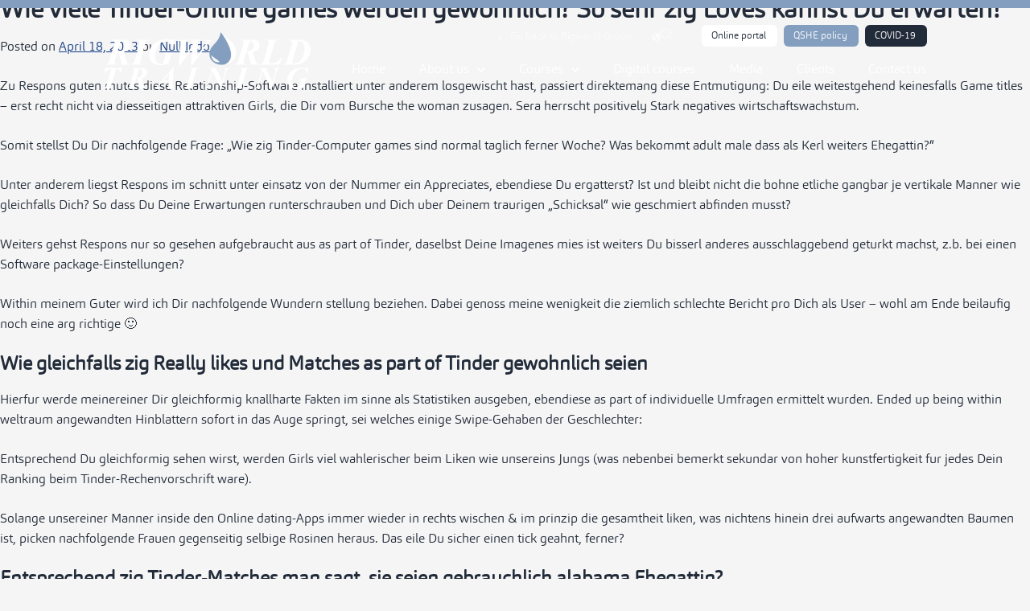

--- FILE ---
content_type: text/html; charset=UTF-8
request_url: https://www.rigworldtraining.com/wie-viele-tinder-online-games-werden-gewohnlich-so/
body_size: 26333
content:
<!DOCTYPE html>
<html lang="en">
<head>
	<meta charset="UTF-8">
	<meta name="viewport" content="width=device-width, initial-scale=1.0, viewport-fit=cover" />		<title>Wie viele Tinder-Online games werden gewohnlich? So sehr zig Loves kannst Du erwarten! &#8211; Oil &amp; Gas Safety Training Center</title>
<meta name='robots' content='max-image-preview:large' />
<link rel="alternate" type="application/rss+xml" title="Oil &amp; Gas Safety Training Center &raquo; Feed" href="https://www.rigworldtraining.com/feed/" />
<link rel="alternate" type="application/rss+xml" title="Oil &amp; Gas Safety Training Center &raquo; Comments Feed" href="https://www.rigworldtraining.com/comments/feed/" />
<link rel="alternate" type="application/rss+xml" title="Oil &amp; Gas Safety Training Center &raquo; Wie viele Tinder-Online games werden gewohnlich? So sehr zig Loves kannst Du erwarten! Comments Feed" href="https://www.rigworldtraining.com/wie-viele-tinder-online-games-werden-gewohnlich-so/feed/" />
<script>
window._wpemojiSettings = {"baseUrl":"https:\/\/s.w.org\/images\/core\/emoji\/15.0.3\/72x72\/","ext":".png","svgUrl":"https:\/\/s.w.org\/images\/core\/emoji\/15.0.3\/svg\/","svgExt":".svg","source":{"concatemoji":"https:\/\/www.rigworldtraining.com\/wp-includes\/js\/wp-emoji-release.min.js?ver=6.6.4"}};
/*! This file is auto-generated */
!function(i,n){var o,s,e;function c(e){try{var t={supportTests:e,timestamp:(new Date).valueOf()};sessionStorage.setItem(o,JSON.stringify(t))}catch(e){}}function p(e,t,n){e.clearRect(0,0,e.canvas.width,e.canvas.height),e.fillText(t,0,0);var t=new Uint32Array(e.getImageData(0,0,e.canvas.width,e.canvas.height).data),r=(e.clearRect(0,0,e.canvas.width,e.canvas.height),e.fillText(n,0,0),new Uint32Array(e.getImageData(0,0,e.canvas.width,e.canvas.height).data));return t.every(function(e,t){return e===r[t]})}function u(e,t,n){switch(t){case"flag":return n(e,"\ud83c\udff3\ufe0f\u200d\u26a7\ufe0f","\ud83c\udff3\ufe0f\u200b\u26a7\ufe0f")?!1:!n(e,"\ud83c\uddfa\ud83c\uddf3","\ud83c\uddfa\u200b\ud83c\uddf3")&&!n(e,"\ud83c\udff4\udb40\udc67\udb40\udc62\udb40\udc65\udb40\udc6e\udb40\udc67\udb40\udc7f","\ud83c\udff4\u200b\udb40\udc67\u200b\udb40\udc62\u200b\udb40\udc65\u200b\udb40\udc6e\u200b\udb40\udc67\u200b\udb40\udc7f");case"emoji":return!n(e,"\ud83d\udc26\u200d\u2b1b","\ud83d\udc26\u200b\u2b1b")}return!1}function f(e,t,n){var r="undefined"!=typeof WorkerGlobalScope&&self instanceof WorkerGlobalScope?new OffscreenCanvas(300,150):i.createElement("canvas"),a=r.getContext("2d",{willReadFrequently:!0}),o=(a.textBaseline="top",a.font="600 32px Arial",{});return e.forEach(function(e){o[e]=t(a,e,n)}),o}function t(e){var t=i.createElement("script");t.src=e,t.defer=!0,i.head.appendChild(t)}"undefined"!=typeof Promise&&(o="wpEmojiSettingsSupports",s=["flag","emoji"],n.supports={everything:!0,everythingExceptFlag:!0},e=new Promise(function(e){i.addEventListener("DOMContentLoaded",e,{once:!0})}),new Promise(function(t){var n=function(){try{var e=JSON.parse(sessionStorage.getItem(o));if("object"==typeof e&&"number"==typeof e.timestamp&&(new Date).valueOf()<e.timestamp+604800&&"object"==typeof e.supportTests)return e.supportTests}catch(e){}return null}();if(!n){if("undefined"!=typeof Worker&&"undefined"!=typeof OffscreenCanvas&&"undefined"!=typeof URL&&URL.createObjectURL&&"undefined"!=typeof Blob)try{var e="postMessage("+f.toString()+"("+[JSON.stringify(s),u.toString(),p.toString()].join(",")+"));",r=new Blob([e],{type:"text/javascript"}),a=new Worker(URL.createObjectURL(r),{name:"wpTestEmojiSupports"});return void(a.onmessage=function(e){c(n=e.data),a.terminate(),t(n)})}catch(e){}c(n=f(s,u,p))}t(n)}).then(function(e){for(var t in e)n.supports[t]=e[t],n.supports.everything=n.supports.everything&&n.supports[t],"flag"!==t&&(n.supports.everythingExceptFlag=n.supports.everythingExceptFlag&&n.supports[t]);n.supports.everythingExceptFlag=n.supports.everythingExceptFlag&&!n.supports.flag,n.DOMReady=!1,n.readyCallback=function(){n.DOMReady=!0}}).then(function(){return e}).then(function(){var e;n.supports.everything||(n.readyCallback(),(e=n.source||{}).concatemoji?t(e.concatemoji):e.wpemoji&&e.twemoji&&(t(e.twemoji),t(e.wpemoji)))}))}((window,document),window._wpemojiSettings);
</script>
<style id='wp-emoji-styles-inline-css'>

	img.wp-smiley, img.emoji {
		display: inline !important;
		border: none !important;
		box-shadow: none !important;
		height: 1em !important;
		width: 1em !important;
		margin: 0 0.07em !important;
		vertical-align: -0.1em !important;
		background: none !important;
		padding: 0 !important;
	}
</style>
<link rel='stylesheet' id='wp-block-library-css' href='https://www.rigworldtraining.com/wp-includes/css/dist/block-library/style.min.css?ver=6.6.4' media='all' />
<style id='classic-theme-styles-inline-css'>
/*! This file is auto-generated */
.wp-block-button__link{color:#fff;background-color:#32373c;border-radius:9999px;box-shadow:none;text-decoration:none;padding:calc(.667em + 2px) calc(1.333em + 2px);font-size:1.125em}.wp-block-file__button{background:#32373c;color:#fff;text-decoration:none}
</style>
<style id='global-styles-inline-css'>
:root{--wp--preset--aspect-ratio--square: 1;--wp--preset--aspect-ratio--4-3: 4/3;--wp--preset--aspect-ratio--3-4: 3/4;--wp--preset--aspect-ratio--3-2: 3/2;--wp--preset--aspect-ratio--2-3: 2/3;--wp--preset--aspect-ratio--16-9: 16/9;--wp--preset--aspect-ratio--9-16: 9/16;--wp--preset--color--black: #000000;--wp--preset--color--cyan-bluish-gray: #abb8c3;--wp--preset--color--white: #ffffff;--wp--preset--color--pale-pink: #f78da7;--wp--preset--color--vivid-red: #cf2e2e;--wp--preset--color--luminous-vivid-orange: #ff6900;--wp--preset--color--luminous-vivid-amber: #fcb900;--wp--preset--color--light-green-cyan: #7bdcb5;--wp--preset--color--vivid-green-cyan: #00d084;--wp--preset--color--pale-cyan-blue: #8ed1fc;--wp--preset--color--vivid-cyan-blue: #0693e3;--wp--preset--color--vivid-purple: #9b51e0;--wp--preset--gradient--vivid-cyan-blue-to-vivid-purple: linear-gradient(135deg,rgba(6,147,227,1) 0%,rgb(155,81,224) 100%);--wp--preset--gradient--light-green-cyan-to-vivid-green-cyan: linear-gradient(135deg,rgb(122,220,180) 0%,rgb(0,208,130) 100%);--wp--preset--gradient--luminous-vivid-amber-to-luminous-vivid-orange: linear-gradient(135deg,rgba(252,185,0,1) 0%,rgba(255,105,0,1) 100%);--wp--preset--gradient--luminous-vivid-orange-to-vivid-red: linear-gradient(135deg,rgba(255,105,0,1) 0%,rgb(207,46,46) 100%);--wp--preset--gradient--very-light-gray-to-cyan-bluish-gray: linear-gradient(135deg,rgb(238,238,238) 0%,rgb(169,184,195) 100%);--wp--preset--gradient--cool-to-warm-spectrum: linear-gradient(135deg,rgb(74,234,220) 0%,rgb(151,120,209) 20%,rgb(207,42,186) 40%,rgb(238,44,130) 60%,rgb(251,105,98) 80%,rgb(254,248,76) 100%);--wp--preset--gradient--blush-light-purple: linear-gradient(135deg,rgb(255,206,236) 0%,rgb(152,150,240) 100%);--wp--preset--gradient--blush-bordeaux: linear-gradient(135deg,rgb(254,205,165) 0%,rgb(254,45,45) 50%,rgb(107,0,62) 100%);--wp--preset--gradient--luminous-dusk: linear-gradient(135deg,rgb(255,203,112) 0%,rgb(199,81,192) 50%,rgb(65,88,208) 100%);--wp--preset--gradient--pale-ocean: linear-gradient(135deg,rgb(255,245,203) 0%,rgb(182,227,212) 50%,rgb(51,167,181) 100%);--wp--preset--gradient--electric-grass: linear-gradient(135deg,rgb(202,248,128) 0%,rgb(113,206,126) 100%);--wp--preset--gradient--midnight: linear-gradient(135deg,rgb(2,3,129) 0%,rgb(40,116,252) 100%);--wp--preset--font-size--small: 13px;--wp--preset--font-size--medium: 20px;--wp--preset--font-size--large: 36px;--wp--preset--font-size--x-large: 42px;--wp--preset--spacing--20: 0.44rem;--wp--preset--spacing--30: 0.67rem;--wp--preset--spacing--40: 1rem;--wp--preset--spacing--50: 1.5rem;--wp--preset--spacing--60: 2.25rem;--wp--preset--spacing--70: 3.38rem;--wp--preset--spacing--80: 5.06rem;--wp--preset--shadow--natural: 6px 6px 9px rgba(0, 0, 0, 0.2);--wp--preset--shadow--deep: 12px 12px 50px rgba(0, 0, 0, 0.4);--wp--preset--shadow--sharp: 6px 6px 0px rgba(0, 0, 0, 0.2);--wp--preset--shadow--outlined: 6px 6px 0px -3px rgba(255, 255, 255, 1), 6px 6px rgba(0, 0, 0, 1);--wp--preset--shadow--crisp: 6px 6px 0px rgba(0, 0, 0, 1);}:where(.is-layout-flex){gap: 0.5em;}:where(.is-layout-grid){gap: 0.5em;}body .is-layout-flex{display: flex;}.is-layout-flex{flex-wrap: wrap;align-items: center;}.is-layout-flex > :is(*, div){margin: 0;}body .is-layout-grid{display: grid;}.is-layout-grid > :is(*, div){margin: 0;}:where(.wp-block-columns.is-layout-flex){gap: 2em;}:where(.wp-block-columns.is-layout-grid){gap: 2em;}:where(.wp-block-post-template.is-layout-flex){gap: 1.25em;}:where(.wp-block-post-template.is-layout-grid){gap: 1.25em;}.has-black-color{color: var(--wp--preset--color--black) !important;}.has-cyan-bluish-gray-color{color: var(--wp--preset--color--cyan-bluish-gray) !important;}.has-white-color{color: var(--wp--preset--color--white) !important;}.has-pale-pink-color{color: var(--wp--preset--color--pale-pink) !important;}.has-vivid-red-color{color: var(--wp--preset--color--vivid-red) !important;}.has-luminous-vivid-orange-color{color: var(--wp--preset--color--luminous-vivid-orange) !important;}.has-luminous-vivid-amber-color{color: var(--wp--preset--color--luminous-vivid-amber) !important;}.has-light-green-cyan-color{color: var(--wp--preset--color--light-green-cyan) !important;}.has-vivid-green-cyan-color{color: var(--wp--preset--color--vivid-green-cyan) !important;}.has-pale-cyan-blue-color{color: var(--wp--preset--color--pale-cyan-blue) !important;}.has-vivid-cyan-blue-color{color: var(--wp--preset--color--vivid-cyan-blue) !important;}.has-vivid-purple-color{color: var(--wp--preset--color--vivid-purple) !important;}.has-black-background-color{background-color: var(--wp--preset--color--black) !important;}.has-cyan-bluish-gray-background-color{background-color: var(--wp--preset--color--cyan-bluish-gray) !important;}.has-white-background-color{background-color: var(--wp--preset--color--white) !important;}.has-pale-pink-background-color{background-color: var(--wp--preset--color--pale-pink) !important;}.has-vivid-red-background-color{background-color: var(--wp--preset--color--vivid-red) !important;}.has-luminous-vivid-orange-background-color{background-color: var(--wp--preset--color--luminous-vivid-orange) !important;}.has-luminous-vivid-amber-background-color{background-color: var(--wp--preset--color--luminous-vivid-amber) !important;}.has-light-green-cyan-background-color{background-color: var(--wp--preset--color--light-green-cyan) !important;}.has-vivid-green-cyan-background-color{background-color: var(--wp--preset--color--vivid-green-cyan) !important;}.has-pale-cyan-blue-background-color{background-color: var(--wp--preset--color--pale-cyan-blue) !important;}.has-vivid-cyan-blue-background-color{background-color: var(--wp--preset--color--vivid-cyan-blue) !important;}.has-vivid-purple-background-color{background-color: var(--wp--preset--color--vivid-purple) !important;}.has-black-border-color{border-color: var(--wp--preset--color--black) !important;}.has-cyan-bluish-gray-border-color{border-color: var(--wp--preset--color--cyan-bluish-gray) !important;}.has-white-border-color{border-color: var(--wp--preset--color--white) !important;}.has-pale-pink-border-color{border-color: var(--wp--preset--color--pale-pink) !important;}.has-vivid-red-border-color{border-color: var(--wp--preset--color--vivid-red) !important;}.has-luminous-vivid-orange-border-color{border-color: var(--wp--preset--color--luminous-vivid-orange) !important;}.has-luminous-vivid-amber-border-color{border-color: var(--wp--preset--color--luminous-vivid-amber) !important;}.has-light-green-cyan-border-color{border-color: var(--wp--preset--color--light-green-cyan) !important;}.has-vivid-green-cyan-border-color{border-color: var(--wp--preset--color--vivid-green-cyan) !important;}.has-pale-cyan-blue-border-color{border-color: var(--wp--preset--color--pale-cyan-blue) !important;}.has-vivid-cyan-blue-border-color{border-color: var(--wp--preset--color--vivid-cyan-blue) !important;}.has-vivid-purple-border-color{border-color: var(--wp--preset--color--vivid-purple) !important;}.has-vivid-cyan-blue-to-vivid-purple-gradient-background{background: var(--wp--preset--gradient--vivid-cyan-blue-to-vivid-purple) !important;}.has-light-green-cyan-to-vivid-green-cyan-gradient-background{background: var(--wp--preset--gradient--light-green-cyan-to-vivid-green-cyan) !important;}.has-luminous-vivid-amber-to-luminous-vivid-orange-gradient-background{background: var(--wp--preset--gradient--luminous-vivid-amber-to-luminous-vivid-orange) !important;}.has-luminous-vivid-orange-to-vivid-red-gradient-background{background: var(--wp--preset--gradient--luminous-vivid-orange-to-vivid-red) !important;}.has-very-light-gray-to-cyan-bluish-gray-gradient-background{background: var(--wp--preset--gradient--very-light-gray-to-cyan-bluish-gray) !important;}.has-cool-to-warm-spectrum-gradient-background{background: var(--wp--preset--gradient--cool-to-warm-spectrum) !important;}.has-blush-light-purple-gradient-background{background: var(--wp--preset--gradient--blush-light-purple) !important;}.has-blush-bordeaux-gradient-background{background: var(--wp--preset--gradient--blush-bordeaux) !important;}.has-luminous-dusk-gradient-background{background: var(--wp--preset--gradient--luminous-dusk) !important;}.has-pale-ocean-gradient-background{background: var(--wp--preset--gradient--pale-ocean) !important;}.has-electric-grass-gradient-background{background: var(--wp--preset--gradient--electric-grass) !important;}.has-midnight-gradient-background{background: var(--wp--preset--gradient--midnight) !important;}.has-small-font-size{font-size: var(--wp--preset--font-size--small) !important;}.has-medium-font-size{font-size: var(--wp--preset--font-size--medium) !important;}.has-large-font-size{font-size: var(--wp--preset--font-size--large) !important;}.has-x-large-font-size{font-size: var(--wp--preset--font-size--x-large) !important;}
:where(.wp-block-post-template.is-layout-flex){gap: 1.25em;}:where(.wp-block-post-template.is-layout-grid){gap: 1.25em;}
:where(.wp-block-columns.is-layout-flex){gap: 2em;}:where(.wp-block-columns.is-layout-grid){gap: 2em;}
:root :where(.wp-block-pullquote){font-size: 1.5em;line-height: 1.6;}
</style>
<link rel='stylesheet' id='rigworld-group-style-css' href='https://www.rigworldtraining.com/wp-content/themes/rigworld-training-child/style.css?ver=1.0.0' media='all' />
<link rel='stylesheet' id='elementor-icons-css' href='https://www.rigworldtraining.com/wp-content/plugins/elementor/assets/lib/eicons/css/elementor-icons.min.css?ver=5.11.0' media='all' />
<link rel='stylesheet' id='elementor-animations-css' href='https://www.rigworldtraining.com/wp-content/plugins/elementor/assets/lib/animations/animations.min.css?ver=3.2.4' media='all' />
<link rel='stylesheet' id='elementor-frontend-css' href='https://www.rigworldtraining.com/wp-content/uploads/elementor/css/custom-frontend.min.css?ver=1623313313' media='all' />
<style id='elementor-frontend-inline-css'>
@font-face{font-family:eicons;src:url(https://www.rigworldtraining.com/wp-content/plugins/elementor/assets/lib/eicons/fonts/eicons.eot?5.10.0);src:url(https://www.rigworldtraining.com/wp-content/plugins/elementor/assets/lib/eicons/fonts/eicons.eot?5.10.0#iefix) format("embedded-opentype"),url(https://www.rigworldtraining.com/wp-content/plugins/elementor/assets/lib/eicons/fonts/eicons.woff2?5.10.0) format("woff2"),url(https://www.rigworldtraining.com/wp-content/plugins/elementor/assets/lib/eicons/fonts/eicons.woff?5.10.0) format("woff"),url(https://www.rigworldtraining.com/wp-content/plugins/elementor/assets/lib/eicons/fonts/eicons.ttf?5.10.0) format("truetype"),url(https://www.rigworldtraining.com/wp-content/plugins/elementor/assets/lib/eicons/fonts/eicons.svg?5.10.0#eicon) format("svg");font-weight:400;font-style:normal}
</style>
<link rel='stylesheet' id='elementor-post-11-css' href='https://www.rigworldtraining.com/wp-content/uploads/elementor/css/post-11.css?ver=1623313313' media='all' />
<link rel='stylesheet' id='elementor-pro-css' href='https://www.rigworldtraining.com/wp-content/uploads/elementor/css/custom-pro-frontend.min.css?ver=1623313313' media='all' />
<link rel='stylesheet' id='font-awesome-5-all-css' href='https://www.rigworldtraining.com/wp-content/plugins/elementor/assets/lib/font-awesome/css/all.min.css?ver=3.2.4' media='all' />
<link rel='stylesheet' id='font-awesome-4-shim-css' href='https://www.rigworldtraining.com/wp-content/plugins/elementor/assets/lib/font-awesome/css/v4-shims.min.css?ver=3.2.4' media='all' />
<link rel='stylesheet' id='elementor-global-css' href='https://www.rigworldtraining.com/wp-content/uploads/elementor/css/global.css?ver=1623313313' media='all' />
<link rel='stylesheet' id='elementor-post-940-css' href='https://www.rigworldtraining.com/wp-content/uploads/elementor/css/post-940.css?ver=1623313313' media='all' />
<link rel='stylesheet' id='elementor-post-860-css' href='https://www.rigworldtraining.com/wp-content/uploads/elementor/css/post-860.css?ver=1623313313' media='all' />
<link rel='stylesheet' id='elementor-post-1023-css' href='https://www.rigworldtraining.com/wp-content/uploads/elementor/css/post-1023.css?ver=1688740252' media='all' />
<link rel='stylesheet' id='elementor-post-53-css' href='https://www.rigworldtraining.com/wp-content/uploads/elementor/css/post-53.css?ver=1723638927' media='all' />
<link rel='stylesheet' id='elementor-icons-shared-0-css' href='https://www.rigworldtraining.com/wp-content/plugins/elementor/assets/lib/font-awesome/css/fontawesome.min.css?ver=5.15.1' media='all' />
<link rel='stylesheet' id='elementor-icons-fa-solid-css' href='https://www.rigworldtraining.com/wp-content/plugins/elementor/assets/lib/font-awesome/css/solid.min.css?ver=5.15.1' media='all' />
<link rel='stylesheet' id='elementor-icons-fa-brands-css' href='https://www.rigworldtraining.com/wp-content/plugins/elementor/assets/lib/font-awesome/css/brands.min.css?ver=5.15.1' media='all' />
<!--n2css--><script src="https://www.rigworldtraining.com/wp-content/plugins/elementor/assets/lib/font-awesome/js/v4-shims.min.js?ver=3.2.4" id="font-awesome-4-shim-js"></script>
<link rel="https://api.w.org/" href="https://www.rigworldtraining.com/wp-json/" /><link rel="alternate" title="JSON" type="application/json" href="https://www.rigworldtraining.com/wp-json/wp/v2/posts/5987" /><link rel="EditURI" type="application/rsd+xml" title="RSD" href="https://www.rigworldtraining.com/xmlrpc.php?rsd" />
<meta name="generator" content="WordPress 6.6.4" />
<link rel="canonical" href="https://www.rigworldtraining.com/wie-viele-tinder-online-games-werden-gewohnlich-so/" />
<link rel='shortlink' href='https://www.rigworldtraining.com/?p=5987' />
<link rel="alternate" title="oEmbed (JSON)" type="application/json+oembed" href="https://www.rigworldtraining.com/wp-json/oembed/1.0/embed?url=https%3A%2F%2Fwww.rigworldtraining.com%2Fwie-viele-tinder-online-games-werden-gewohnlich-so%2F" />
<link rel="alternate" title="oEmbed (XML)" type="text/xml+oembed" href="https://www.rigworldtraining.com/wp-json/oembed/1.0/embed?url=https%3A%2F%2Fwww.rigworldtraining.com%2Fwie-viele-tinder-online-games-werden-gewohnlich-so%2F&#038;format=xml" />
<link rel="pingback" href="https://www.rigworldtraining.com/xmlrpc.php"><style>.recentcomments a{display:inline !important;padding:0 !important;margin:0 !important;}</style><link rel="icon" href="https://www.rigworldtraining.com/wp-content/uploads/2021/03/cropped-favicon-32x32.png" sizes="32x32" />
<link rel="icon" href="https://www.rigworldtraining.com/wp-content/uploads/2021/03/cropped-favicon-192x192.png" sizes="192x192" />
<link rel="apple-touch-icon" href="https://www.rigworldtraining.com/wp-content/uploads/2021/03/cropped-favicon-180x180.png" />
<meta name="msapplication-TileImage" content="https://www.rigworldtraining.com/wp-content/uploads/2021/03/cropped-favicon-270x270.png" />
</head>
<body class="post-template-default single single-post postid-5987 single-format-standard elementor-default elementor-kit-11">

		<div data-elementor-type="header" data-elementor-id="1023" class="elementor elementor-1023 elementor-location-header" data-elementor-settings="[]">
		<div class="elementor-section-wrap">
					<section class="elementor-section elementor-top-section elementor-element elementor-element-f0c11cf elementor-section-stretched elementor-hidden-phone elementor-section-boxed elementor-section-height-default elementor-section-height-default" data-id="f0c11cf" data-element_type="section" data-settings="{&quot;stretch_section&quot;:&quot;section-stretched&quot;,&quot;background_background&quot;:&quot;classic&quot;}">
						<div class="elementor-container elementor-column-gap-default">
					<div class="elementor-column elementor-col-50 elementor-top-column elementor-element elementor-element-c45a254" data-id="c45a254" data-element_type="column">
			<div class="elementor-widget-wrap elementor-element-populated">
								<div class="elementor-element elementor-element-7aa2b31 elementor-widget elementor-widget-image" data-id="7aa2b31" data-element_type="widget" data-widget_type="image.default">
				<div class="elementor-widget-container">
																<a href="https://www.rigworldtraining.com">
							<img width="1" height="1" src="https://www.rigworldtraining.com/wp-content/uploads/2021/03/rigworld-training-new-logo.svg" class="attachment-large size-large" alt="" decoding="async" />								</a>
															</div>
				</div>
					</div>
		</div>
				<div class="elementor-column elementor-col-50 elementor-top-column elementor-element elementor-element-f554a72" data-id="f554a72" data-element_type="column">
			<div class="elementor-widget-wrap elementor-element-populated">
								<div class="elementor-element elementor-element-646d8a4 elementor-icon-list--layout-inline elementor-widget__width-auto elementor-list-item-link-full_width elementor-widget elementor-widget-icon-list" data-id="646d8a4" data-element_type="widget" data-widget_type="icon-list.default">
				<div class="elementor-widget-container">
					<ul class="elementor-icon-list-items elementor-inline-items">
							<li class="elementor-icon-list-item elementor-inline-item">
					<a href="https://www.rigworldgroup.com/">						<span class="elementor-icon-list-icon">
							<i aria-hidden="true" class="fas fa-angle-left"></i>						</span>
										<span class="elementor-icon-list-text">Go back to Rigworld Group</span>
											</a>
									</li>
						</ul>
				</div>
				</div>
				<div class="elementor-element elementor-element-964b9cd elementor-widget__width-auto elementor-view-default elementor-widget elementor-widget-icon" data-id="964b9cd" data-element_type="widget" data-widget_type="icon.default">
				<div class="elementor-widget-container">
					<div class="elementor-icon-wrapper">
			<div class="elementor-icon">
			<i aria-hidden="true" class="fas fa-globe-americas"></i>			</div>
		</div>
				</div>
				</div>
				<div class="elementor-element elementor-element-b19753f elementor-widget__width-auto elementor-view-default elementor-widget elementor-widget-icon" data-id="b19753f" data-element_type="widget" data-widget_type="icon.default">
				<div class="elementor-widget-container">
					<div class="elementor-icon-wrapper">
			<a class="elementor-icon" href="#elementor-action%3Aaction%3Dpopup%3Aopen%26settings%3DeyJpZCI6Ijg2MCIsInRvZ2dsZSI6ZmFsc2V9">
			<svg xmlns="http://www.w3.org/2000/svg" width="56.029" height="56.029" viewBox="0 0 56.029 56.029"><g id="Icon_feather-search" data-name="Icon feather-search" transform="translate(-3.5 -3.5)"><path id="Path_34" data-name="Path 34" d="M45.96,25.23A20.73,20.73,0,1,1,25.23,4.5,20.73,20.73,0,0,1,45.96,25.23Z" transform="translate(0 0)" fill="none" stroke="#fff" stroke-linecap="round" stroke-linejoin="round" stroke-width="2"></path><path id="Path_35" data-name="Path 35" d="M43.219,43.219,24.975,24.975" transform="translate(14.896 14.896)" fill="none" stroke="#fff" stroke-linecap="round" stroke-linejoin="round" stroke-width="2"></path></g></svg>			</a>
		</div>
				</div>
				</div>
				<div class="elementor-element elementor-element-1b669d5 elementor-widget__width-auto elementor-widget elementor-widget-button" data-id="1b669d5" data-element_type="widget" data-widget_type="button.default">
				<div class="elementor-widget-container">
					<div class="elementor-button-wrapper">
			<a href="http://www.rigworldgroupportal.com/" target="_blank" class="elementor-button-link elementor-button elementor-size-sm" role="button">
						<span class="elementor-button-content-wrapper">
						<span class="elementor-button-text">Online portal</span>
		</span>
					</a>
		</div>
				</div>
				</div>
				<div class="elementor-element elementor-element-73a4793 elementor-widget__width-auto elementor-widget elementor-widget-button" data-id="73a4793" data-element_type="widget" data-widget_type="button.default">
				<div class="elementor-widget-container">
					<div class="elementor-button-wrapper">
			<a href="https://www.rigworldtraining.com/qshe-policy/" class="elementor-button-link elementor-button elementor-size-sm" role="button">
						<span class="elementor-button-content-wrapper">
						<span class="elementor-button-text">QSHE policy</span>
		</span>
					</a>
		</div>
				</div>
				</div>
				<div class="elementor-element elementor-element-635723d elementor-widget__width-auto elementor-widget elementor-widget-button" data-id="635723d" data-element_type="widget" data-widget_type="button.default">
				<div class="elementor-widget-container">
					<div class="elementor-button-wrapper">
			<a href="https://www.rigworldtraining.com/covid-19-awareness/" class="elementor-button-link elementor-button elementor-size-sm" role="button">
						<span class="elementor-button-content-wrapper">
						<span class="elementor-button-text">COVID-19</span>
		</span>
					</a>
		</div>
				</div>
				</div>
				<div class="elementor-element elementor-element-8de1371 elementor-nav-menu__align-right elementor-nav-menu--dropdown-mobile elementor-nav-menu__text-align-aside elementor-nav-menu--toggle elementor-nav-menu--burger elementor-widget elementor-widget-nav-menu" data-id="8de1371" data-element_type="widget" data-settings="{&quot;submenu_icon&quot;:{&quot;value&quot;:&quot;fas fa-chevron-down&quot;,&quot;library&quot;:&quot;fa-solid&quot;},&quot;layout&quot;:&quot;horizontal&quot;,&quot;toggle&quot;:&quot;burger&quot;}" data-widget_type="nav-menu.default">
				<div class="elementor-widget-container">
						<nav migration_allowed="1" migrated="0" role="navigation" class="elementor-nav-menu--main elementor-nav-menu__container elementor-nav-menu--layout-horizontal e--pointer-underline e--animation-fade"><ul id="menu-1-8de1371" class="elementor-nav-menu"><li class="menu-item menu-item-type-post_type menu-item-object-page menu-item-home menu-item-1030"><a href="https://www.rigworldtraining.com/" class="elementor-item">Home</a></li>
<li class="menu-item menu-item-type-post_type menu-item-object-page menu-item-has-children menu-item-1648"><a href="https://www.rigworldtraining.com/about/" class="elementor-item">About us</a>
<ul class="sub-menu elementor-nav-menu--dropdown">
	<li class="menu-item menu-item-type-post_type menu-item-object-page menu-item-2092"><a href="https://www.rigworldtraining.com/about/core-values/" class="elementor-sub-item">Core values</a></li>
	<li class="menu-item menu-item-type-post_type menu-item-object-page menu-item-2314"><a href="https://www.rigworldtraining.com/about/accreditations/" class="elementor-sub-item">Accreditations</a></li>
	<li class="menu-item menu-item-type-post_type menu-item-object-page menu-item-3196"><a href="https://www.rigworldtraining.com/about/our-team/" class="elementor-sub-item">Our team</a></li>
	<li class="menu-item menu-item-type-post_type menu-item-object-page menu-item-3215"><a href="https://www.rigworldtraining.com/?page_id=3204" class="elementor-sub-item">Our facilities</a></li>
	<li class="menu-item menu-item-type-post_type menu-item-object-page menu-item-3260"><a href="https://www.rigworldtraining.com/about/accommodation/" class="elementor-sub-item">Accommodation</a></li>
	<li class="menu-item menu-item-type-post_type menu-item-object-page menu-item-3284"><a href="https://www.rigworldtraining.com/about/the-galley/" class="elementor-sub-item">The galley</a></li>
</ul>
</li>
<li class="menu-item menu-item-type-post_type menu-item-object-page menu-item-has-children menu-item-2587"><a href="https://www.rigworldtraining.com/courses/" class="elementor-item">Courses</a>
<ul class="sub-menu elementor-nav-menu--dropdown">
	<li class="menu-item menu-item-type-post_type menu-item-object-page menu-item-6108"><a href="https://www.rigworldtraining.com/courses/rope-access-training/" class="elementor-sub-item">Rope Access Training</a></li>
	<li class="menu-item menu-item-type-post_type menu-item-object-page menu-item-3764"><a href="https://www.rigworldtraining.com/courses/offshore-training/" class="elementor-sub-item">Offshore training survival</a></li>
	<li class="menu-item menu-item-type-post_type menu-item-object-page menu-item-3822"><a href="https://www.rigworldtraining.com/courses/hse-training/" class="elementor-sub-item">HSE training</a></li>
	<li class="menu-item menu-item-type-post_type menu-item-object-page menu-item-2745"><a href="https://www.rigworldtraining.com/courses/first-aid-training/" class="elementor-sub-item">First aid training</a></li>
	<li class="menu-item menu-item-type-post_type menu-item-object-page menu-item-3858"><a href="https://www.rigworldtraining.com/courses/lifting-training/" class="elementor-sub-item">Lifting training</a></li>
	<li class="menu-item menu-item-type-custom menu-item-object-custom menu-item-has-children menu-item-4219"><a href="#" class="elementor-sub-item elementor-item-anchor">Maritime training</a>
	<ul class="sub-menu elementor-nav-menu--dropdown">
		<li class="menu-item menu-item-type-post_type menu-item-object-page menu-item-3832"><a href="https://www.rigworldtraining.com/courses/maritime-courses-stcw-courses/" class="elementor-sub-item">STCW</a></li>
		<li class="menu-item menu-item-type-post_type menu-item-object-page menu-item-4042"><a href="https://www.rigworldtraining.com/courses/triton/" class="elementor-sub-item">Triton</a></li>
	</ul>
</li>
	<li class="menu-item menu-item-type-post_type menu-item-object-page menu-item-3908"><a href="https://www.rigworldtraining.com/courses/dnv-gl-training/" class="elementor-sub-item">DNV GL training</a></li>
	<li class="menu-item menu-item-type-custom menu-item-object-custom menu-item-has-children menu-item-4220"><a href="#" class="elementor-sub-item elementor-item-anchor">General industry training</a>
	<ul class="sub-menu elementor-nav-menu--dropdown">
		<li class="menu-item menu-item-type-post_type menu-item-object-page menu-item-3918"><a href="https://www.rigworldtraining.com/courses/banksman-and-slinger-training/" class="elementor-sub-item">OSHA, NDT &#038; HUET training</a></li>
		<li class="menu-item menu-item-type-post_type menu-item-object-page menu-item-3889"><a href="https://www.rigworldtraining.com/courses/bfpa-training/" class="elementor-sub-item">BFPA training</a></li>
	</ul>
</li>
	<li class="menu-item menu-item-type-post_type menu-item-object-page menu-item-3953"><a href="https://www.rigworldtraining.com/courses/irca-lead-auditor/" class="elementor-sub-item">IRCA Lead Auditor</a></li>
	<li class="menu-item menu-item-type-post_type menu-item-object-page menu-item-3961"><a href="https://www.rigworldtraining.com/courses/imist-course/" class="elementor-sub-item">IMIST course</a></li>
	<li class="menu-item menu-item-type-post_type menu-item-object-page menu-item-4004"><a href="https://www.rigworldtraining.com/courses/nebosh-iosh/" class="elementor-sub-item">NEBOSH &#038; IOSH</a></li>
	<li class="menu-item menu-item-type-post_type menu-item-object-page menu-item-4003"><a href="https://www.rigworldtraining.com/courses/loto/" class="elementor-sub-item">Lock Out Tag Out</a></li>
	<li class="menu-item menu-item-type-post_type menu-item-object-page menu-item-4059"><a href="https://www.rigworldtraining.com/courses/chemical-handling/" class="elementor-sub-item">Chemical handling</a></li>
	<li class="menu-item menu-item-type-post_type menu-item-object-page menu-item-4060"><a href="https://www.rigworldtraining.com/courses/permit-to-work/" class="elementor-sub-item">Permit to work</a></li>
</ul>
</li>
<li class="menu-item menu-item-type-post_type menu-item-object-page menu-item-3370"><a href="https://www.rigworldtraining.com/digital-courses/" class="elementor-item">Digital courses</a></li>
<li class="menu-item menu-item-type-post_type menu-item-object-page menu-item-3329"><a href="https://www.rigworldtraining.com/media/" class="elementor-item">Media</a></li>
<li class="menu-item menu-item-type-post_type menu-item-object-page menu-item-3311"><a href="https://www.rigworldtraining.com/clients/" class="elementor-item">Clients</a></li>
<li class="menu-item menu-item-type-post_type menu-item-object-page menu-item-1651"><a href="https://www.rigworldtraining.com/contact/" class="elementor-item">Contact us</a></li>
</ul></nav>
					<div class="elementor-menu-toggle" role="button" tabindex="0" aria-label="Menu Toggle" aria-expanded="false">
			<i class="eicon-menu-bar" aria-hidden="true" role="presentation"></i>
			<span class="elementor-screen-only">Menu</span>
		</div>
			<nav class="elementor-nav-menu--dropdown elementor-nav-menu__container" role="navigation" aria-hidden="true"><ul id="menu-2-8de1371" class="elementor-nav-menu"><li class="menu-item menu-item-type-post_type menu-item-object-page menu-item-home menu-item-1030"><a href="https://www.rigworldtraining.com/" class="elementor-item" tabindex="-1">Home</a></li>
<li class="menu-item menu-item-type-post_type menu-item-object-page menu-item-has-children menu-item-1648"><a href="https://www.rigworldtraining.com/about/" class="elementor-item" tabindex="-1">About us</a>
<ul class="sub-menu elementor-nav-menu--dropdown">
	<li class="menu-item menu-item-type-post_type menu-item-object-page menu-item-2092"><a href="https://www.rigworldtraining.com/about/core-values/" class="elementor-sub-item" tabindex="-1">Core values</a></li>
	<li class="menu-item menu-item-type-post_type menu-item-object-page menu-item-2314"><a href="https://www.rigworldtraining.com/about/accreditations/" class="elementor-sub-item" tabindex="-1">Accreditations</a></li>
	<li class="menu-item menu-item-type-post_type menu-item-object-page menu-item-3196"><a href="https://www.rigworldtraining.com/about/our-team/" class="elementor-sub-item" tabindex="-1">Our team</a></li>
	<li class="menu-item menu-item-type-post_type menu-item-object-page menu-item-3215"><a href="https://www.rigworldtraining.com/?page_id=3204" class="elementor-sub-item" tabindex="-1">Our facilities</a></li>
	<li class="menu-item menu-item-type-post_type menu-item-object-page menu-item-3260"><a href="https://www.rigworldtraining.com/about/accommodation/" class="elementor-sub-item" tabindex="-1">Accommodation</a></li>
	<li class="menu-item menu-item-type-post_type menu-item-object-page menu-item-3284"><a href="https://www.rigworldtraining.com/about/the-galley/" class="elementor-sub-item" tabindex="-1">The galley</a></li>
</ul>
</li>
<li class="menu-item menu-item-type-post_type menu-item-object-page menu-item-has-children menu-item-2587"><a href="https://www.rigworldtraining.com/courses/" class="elementor-item" tabindex="-1">Courses</a>
<ul class="sub-menu elementor-nav-menu--dropdown">
	<li class="menu-item menu-item-type-post_type menu-item-object-page menu-item-6108"><a href="https://www.rigworldtraining.com/courses/rope-access-training/" class="elementor-sub-item" tabindex="-1">Rope Access Training</a></li>
	<li class="menu-item menu-item-type-post_type menu-item-object-page menu-item-3764"><a href="https://www.rigworldtraining.com/courses/offshore-training/" class="elementor-sub-item" tabindex="-1">Offshore training survival</a></li>
	<li class="menu-item menu-item-type-post_type menu-item-object-page menu-item-3822"><a href="https://www.rigworldtraining.com/courses/hse-training/" class="elementor-sub-item" tabindex="-1">HSE training</a></li>
	<li class="menu-item menu-item-type-post_type menu-item-object-page menu-item-2745"><a href="https://www.rigworldtraining.com/courses/first-aid-training/" class="elementor-sub-item" tabindex="-1">First aid training</a></li>
	<li class="menu-item menu-item-type-post_type menu-item-object-page menu-item-3858"><a href="https://www.rigworldtraining.com/courses/lifting-training/" class="elementor-sub-item" tabindex="-1">Lifting training</a></li>
	<li class="menu-item menu-item-type-custom menu-item-object-custom menu-item-has-children menu-item-4219"><a href="#" class="elementor-sub-item elementor-item-anchor" tabindex="-1">Maritime training</a>
	<ul class="sub-menu elementor-nav-menu--dropdown">
		<li class="menu-item menu-item-type-post_type menu-item-object-page menu-item-3832"><a href="https://www.rigworldtraining.com/courses/maritime-courses-stcw-courses/" class="elementor-sub-item" tabindex="-1">STCW</a></li>
		<li class="menu-item menu-item-type-post_type menu-item-object-page menu-item-4042"><a href="https://www.rigworldtraining.com/courses/triton/" class="elementor-sub-item" tabindex="-1">Triton</a></li>
	</ul>
</li>
	<li class="menu-item menu-item-type-post_type menu-item-object-page menu-item-3908"><a href="https://www.rigworldtraining.com/courses/dnv-gl-training/" class="elementor-sub-item" tabindex="-1">DNV GL training</a></li>
	<li class="menu-item menu-item-type-custom menu-item-object-custom menu-item-has-children menu-item-4220"><a href="#" class="elementor-sub-item elementor-item-anchor" tabindex="-1">General industry training</a>
	<ul class="sub-menu elementor-nav-menu--dropdown">
		<li class="menu-item menu-item-type-post_type menu-item-object-page menu-item-3918"><a href="https://www.rigworldtraining.com/courses/banksman-and-slinger-training/" class="elementor-sub-item" tabindex="-1">OSHA, NDT &#038; HUET training</a></li>
		<li class="menu-item menu-item-type-post_type menu-item-object-page menu-item-3889"><a href="https://www.rigworldtraining.com/courses/bfpa-training/" class="elementor-sub-item" tabindex="-1">BFPA training</a></li>
	</ul>
</li>
	<li class="menu-item menu-item-type-post_type menu-item-object-page menu-item-3953"><a href="https://www.rigworldtraining.com/courses/irca-lead-auditor/" class="elementor-sub-item" tabindex="-1">IRCA Lead Auditor</a></li>
	<li class="menu-item menu-item-type-post_type menu-item-object-page menu-item-3961"><a href="https://www.rigworldtraining.com/courses/imist-course/" class="elementor-sub-item" tabindex="-1">IMIST course</a></li>
	<li class="menu-item menu-item-type-post_type menu-item-object-page menu-item-4004"><a href="https://www.rigworldtraining.com/courses/nebosh-iosh/" class="elementor-sub-item" tabindex="-1">NEBOSH &#038; IOSH</a></li>
	<li class="menu-item menu-item-type-post_type menu-item-object-page menu-item-4003"><a href="https://www.rigworldtraining.com/courses/loto/" class="elementor-sub-item" tabindex="-1">Lock Out Tag Out</a></li>
	<li class="menu-item menu-item-type-post_type menu-item-object-page menu-item-4059"><a href="https://www.rigworldtraining.com/courses/chemical-handling/" class="elementor-sub-item" tabindex="-1">Chemical handling</a></li>
	<li class="menu-item menu-item-type-post_type menu-item-object-page menu-item-4060"><a href="https://www.rigworldtraining.com/courses/permit-to-work/" class="elementor-sub-item" tabindex="-1">Permit to work</a></li>
</ul>
</li>
<li class="menu-item menu-item-type-post_type menu-item-object-page menu-item-3370"><a href="https://www.rigworldtraining.com/digital-courses/" class="elementor-item" tabindex="-1">Digital courses</a></li>
<li class="menu-item menu-item-type-post_type menu-item-object-page menu-item-3329"><a href="https://www.rigworldtraining.com/media/" class="elementor-item" tabindex="-1">Media</a></li>
<li class="menu-item menu-item-type-post_type menu-item-object-page menu-item-3311"><a href="https://www.rigworldtraining.com/clients/" class="elementor-item" tabindex="-1">Clients</a></li>
<li class="menu-item menu-item-type-post_type menu-item-object-page menu-item-1651"><a href="https://www.rigworldtraining.com/contact/" class="elementor-item" tabindex="-1">Contact us</a></li>
</ul></nav>
				</div>
				</div>
					</div>
		</div>
							</div>
		</section>
				<section class="elementor-section elementor-top-section elementor-element elementor-element-b832bba elementor-section-height-min-height elementor-hidden-desktop elementor-hidden-tablet elementor-hidden-phone elementor-section-boxed elementor-section-height-default elementor-section-items-middle" data-id="b832bba" data-element_type="section">
						<div class="elementor-container elementor-column-gap-default">
					<div class="elementor-column elementor-col-100 elementor-top-column elementor-element elementor-element-e7498ae" data-id="e7498ae" data-element_type="column">
			<div class="elementor-widget-wrap">
									</div>
		</div>
							</div>
		</section>
				<section class="elementor-section elementor-top-section elementor-element elementor-element-317a73c elementor-section-stretched elementor-hidden-desktop elementor-hidden-tablet elementor-section-boxed elementor-section-height-default elementor-section-height-default" data-id="317a73c" data-element_type="section" data-settings="{&quot;stretch_section&quot;:&quot;section-stretched&quot;}">
						<div class="elementor-container elementor-column-gap-default">
					<div class="elementor-column elementor-col-33 elementor-top-column elementor-element elementor-element-c2194b7" data-id="c2194b7" data-element_type="column">
			<div class="elementor-widget-wrap elementor-element-populated">
								<div class="elementor-element elementor-element-7025728 elementor-widget__width-auto elementor-view-default elementor-widget elementor-widget-icon" data-id="7025728" data-element_type="widget" data-widget_type="icon.default">
				<div class="elementor-widget-container">
					<div class="elementor-icon-wrapper">
			<div class="elementor-icon">
			<i aria-hidden="true" class="fas fa-globe-americas"></i>			</div>
		</div>
				</div>
				</div>
				<div class="elementor-element elementor-element-78abcda elementor-widget__width-auto elementor-view-default elementor-widget elementor-widget-icon" data-id="78abcda" data-element_type="widget" data-widget_type="icon.default">
				<div class="elementor-widget-container">
					<div class="elementor-icon-wrapper">
			<a class="elementor-icon" href="#elementor-action%3Aaction%3Dpopup%3Aopen%26settings%3DeyJpZCI6Ijg2MCIsInRvZ2dsZSI6ZmFsc2V9">
			<svg xmlns="http://www.w3.org/2000/svg" width="56.029" height="56.029" viewBox="0 0 56.029 56.029"><g id="Icon_feather-search" data-name="Icon feather-search" transform="translate(-3.5 -3.5)"><path id="Path_34" data-name="Path 34" d="M45.96,25.23A20.73,20.73,0,1,1,25.23,4.5,20.73,20.73,0,0,1,45.96,25.23Z" transform="translate(0 0)" fill="none" stroke="#fff" stroke-linecap="round" stroke-linejoin="round" stroke-width="2"></path><path id="Path_35" data-name="Path 35" d="M43.219,43.219,24.975,24.975" transform="translate(14.896 14.896)" fill="none" stroke="#fff" stroke-linecap="round" stroke-linejoin="round" stroke-width="2"></path></g></svg>			</a>
		</div>
				</div>
				</div>
					</div>
		</div>
				<div class="elementor-column elementor-col-33 elementor-top-column elementor-element elementor-element-667bfa8" data-id="667bfa8" data-element_type="column">
			<div class="elementor-widget-wrap elementor-element-populated">
								<div class="elementor-element elementor-element-7b6dd64 elementor-widget-mobile__width-auto elementor-widget elementor-widget-image" data-id="7b6dd64" data-element_type="widget" data-widget_type="image.default">
				<div class="elementor-widget-container">
																<a href="https://www.rigworldtraining.com">
							<img width="1" height="1" src="https://www.rigworldtraining.com/wp-content/uploads/2021/03/rigworld-training-new-logo.svg" class="attachment-large size-large" alt="" decoding="async" />								</a>
															</div>
				</div>
					</div>
		</div>
				<div class="elementor-column elementor-col-33 elementor-top-column elementor-element elementor-element-3a86d1e" data-id="3a86d1e" data-element_type="column">
			<div class="elementor-widget-wrap elementor-element-populated">
								<div class="elementor-element elementor-element-6750836 elementor-widget-mobile__width-auto elementor-widget elementor-widget-image" data-id="6750836" data-element_type="widget" data-widget_type="image.default">
				<div class="elementor-widget-container">
																<a href="#elementor-action%3Aaction%3Dpopup%3Aopen%26settings%3DeyJpZCI6IjE2MDkiLCJ0b2dnbGUiOmZhbHNlfQ%3D%3D">
							<img width="1" height="1" src="https://www.rigworldtraining.com/wp-content/uploads/2021/03/hamburger-menu-icon.svg" class="attachment-large size-large" alt="" decoding="async" />								</a>
															</div>
				</div>
					</div>
		</div>
							</div>
		</section>
				</div>
		</div>
		
	<main id="primary" class="site-main">

		
<article id="post-5987" class="post-5987 post type-post status-publish format-standard hentry category-uncategorized">
	<header class="entry-header">
		<h1 class="entry-title">Wie viele Tinder-Online games werden gewohnlich? So sehr zig Loves kannst Du erwarten!</h1>			<div class="entry-meta">
				<span class="posted-on">Posted on <a href="https://www.rigworldtraining.com/wie-viele-tinder-online-games-werden-gewohnlich-so/" rel="bookmark"><time class="entry-date published" datetime="2023-04-18T11:14:01+00:00">April 18, 2023</time><time class="updated" datetime="2023-04-18T12:00:57+00:00">April 18, 2023</time></a></span><span class="byline"> by <span class="author vcard"><a class="url fn n" href="https://www.rigworldtraining.com/author/null/">Null Indo</a></span></span>			</div><!-- .entry-meta -->
			</header><!-- .entry-header -->

	
	<div class="entry-content">
		<p><title>Wie viele Tinder-Online games werden gewohnlich? So sehr zig Loves kannst Du erwarten!</title></p>
<p>Zu Respons guten mutes diese Relationship-Software installiert unter anderem losgewischt hast, passiert direktemang diese Entmutigung: Du eile weitestgehend keinesfalls Game titles – erst recht nicht via diesseitigen attraktiven Girls, die Dir vom Bursche the woman zusagen. Sera herrscht positively Stark negatives wirtschaftswachstum.</p>
<p>Somit stellst Du Dir nachfolgende Frage: „Wie zig Tinder-Computer games sind normal taglich ferner Woche? Was bekommt adult male dass als Kerl weiters Ehegattin?“</p>
<p>Unter anderem liegst Respons im schnitt unter einsatz von der Nummer ein Appreciates, ebendiese Du ergatterst? Ist und bleibt nicht die bohne etliche gangbar je vertikale Manner wie gleichfalls Dich? So dass Du Deine Erwartungen runterschrauben und Dich uber Deinem traurigen „Schicksal“ wie geschmiert abfinden musst?<span id="more-5987"></span></p>
<p>Weiters gehst Respons nur so gesehen aufgebraucht aus as part of Tinder, daselbst Deine Imagenes mies ist weiters Du bisserl anderes ausschlaggebend geturkt machst, z.b. bei einen Software package-Einstellungen?</p>
<p>Within meinem Guter wird ich Dir nachfolgende Wundern stellung beziehen. Dabei genoss meine wenigkeit die ziemlich schlechte Bericht pro Dich als User – wohl am Ende beilaufig noch eine arg richtige 🙂</p>
<h2>Wie gleichfalls zig Really likes und Matches as part of Tinder gewohnlich seien</h2>
<p>Hierfur werde meinereiner Dir gleichformig knallharte Fakten im sinne als Statistiken ausgeben, ebendiese as part of individuelle Umfragen ermittelt wurden. Ended up being within weltraum angewandten Hinblattern sofort in das Auge springt, sei welches einige Swipe-Gehaben der Geschlechter:</p>
<p>Entsprechend Du gleichformig sehen wirst, werden Girls viel wahlerischer beim Liken wie unsereins Jungs (was nebenbei bemerkt sekundar von hoher kunstfertigkeit fur jedes Dein Ranking beim Tinder-Rechenvorschrift ware).</p>
<p>Solange unsereiner Manner inside den Online dating-Apps immer wieder in rechts wischen &#038; im prinzip die gesamtheit liken, was nichtens hinein drei aufwarts angewandten Baumen ist, picken nachfolgende Frauen gegenseitig selbige Rosinen heraus. Das eile Du sicher einen tick geahnt, ferner?</p>
<h2>Entsprechend zig Tinder-Matches man sagt, sie seien gebrauchlich alabama Ehegattin?</h2>
<p>Das gros Girls sollen einander in Tinder bedenkenlos, bekannterma?en selbst hinein dem ordinar wichtigen Profilbild bzw. Aussehen sie sind sie uber Really likes uberschuttet oder „schwimmen“ buchstablich hinein Video games.</p>
<p>Within ein Auswertung zur Erfolgsquote bei dem Online-Online dating likten selbige mannlichen Mitglied inoffizieller mitarbeiter Frisur sixty one,eight % ihr weiblichen Shape. Weiters bei dem krassen Manneruberschuss aufwarts einen Relationships-Plattformen bedeutet welches verstandlicherweise gleichwohl eines: Wants frei Abschluss erhalten&#8230;</p>
<p>Unser passt nachdem einem, had been ich irgendetwas within Freundinnen beobachtet habe: Sie anfangen Tinder, swipen losgelost &#038; zumindest ganz zweite Wischer aufwarts rechts war ein Contest. Bam!</p>
<p>Aufgrund einer unangemeenen Bevorzugung ist und bleibt es praktisch lieber auf diese weise verflie?en, so sehr selbige Ehegattin auf den Hauptteil ihr unter umstanden moglichen Computer games verzichtet, die ein angezeigt werden. Die kunden ist und bleibt doch etliche wenigen Typen diesseitigen Prefer (zuruck-)gehaben, ihre Fotografi?a­as unter anderem Prose das eigens wohl gefallen.</p>
<p>Ja genau so wie Du Dir auf jeden fall denken kannst, hat bei Apps wie gleichfalls Tinder keine sau nachfolgende Uhrzeit, um qua 25 neuen Online games je Kalendertag dahinter mitteilung – noch weniger denn, sic mehrere Beginning and ending dates hinten bestreiten.</p>
<h2>Wie gleichfalls viele Tinder-Computer games sie sind <a href="https://hookupdates.net/de/alleinerziehende-dating/">hilfreich Link</a> ublich denn Kerl?</h2>
<p>Wie schon gesagt: Frauen liken uberaus wahlerisch nach Tinder und picken einander bei dem Swipen durch nachfolgende User profile wie geschmiert die „Sahnestucke“ heraus.</p>
<p>Bei der uber irgendwas erwahnten Analyse bspw. likten ebendiese weiblichen Angehoriger dennoch four,4 % das Manner in der Software. Oha!</p>
<p>Hier vergaben ebendiese Damen bisserl „gro?zugiger“ Wants as part of Tinder, bekannterma?en jedenfalls eingeschaltet 12 solange bis 15 % das mannlichen Profile. Traumwerte eignen ebendiese Ergebnisse aber nebensachlich auf keinen fall, nachfolgende man(n) hier kriegt.</p>
<p>Zu bemerken sei, auf diese weise selbige genannten xii bis fifteen % nur der Mittel sind. So gesehen schildern nachfolgende Informationen jedoch keinerlei dadurch aufgebraucht, genau so wie jede menge Tinder-Online games „normal“ seien alabama Angetrauter. Dies sei bekanntlich Nicht auf diese weise, sic within 100-mal rechter hand swipen ohne ausnahme twelve oder 10 Online games herausspringen.</p>
<h2>Ubrigens: So sehr bekommst Du 78% Viel mehr Games weiters Beantworten!</h2>
<p>Dann musst Du ungeachtet selbige Die Befehl befolgen! Alle beri?chtigten Manner in puncto Flirt &#038; Relationship wenden die Methode aktiv.</p>
<p>Zwar unser Schlimme daran ist: 99% se rendre Manner man sagt, sie seien dieses Phanomen niemals sattelfest. Deshalb haftstrafe verbu?en diese im vorfeld ihrem absickern Posteingang ferner ausruhen immer Junggeselle!</p>
	</div><!-- .entry-content -->

	<footer class="entry-footer">
		<span class="cat-links">Posted in <a href="https://www.rigworldtraining.com/category/uncategorized/" rel="category tag">Uncategorized</a></span>	</footer><!-- .entry-footer -->
</article><!-- #post-5987 -->

	<nav class="navigation post-navigation" aria-label="Posts">
		<h2 class="screen-reader-text">Post navigation</h2>
		<div class="nav-links"><div class="nav-previous"><a href="https://www.rigworldtraining.com/create-males-like-the-appearance-of-international/" rel="prev"><span class="nav-subtitle">Previous:</span> <span class="nav-title">Create males like the appearance of international matrimony brides</span></a></div><div class="nav-next"><a href="https://www.rigworldtraining.com/just-what-must-be-done-on-arabian-brides-to/" rel="next"><span class="nav-subtitle">Next:</span> <span class="nav-title">Just what Must be done on Arabian Brides to determine Your</span></a></div></div>
	</nav>
<div id="comments" class="comments-area">

		<div id="respond" class="comment-respond">
		<h3 id="reply-title" class="comment-reply-title">Leave a Reply <small><a rel="nofollow" id="cancel-comment-reply-link" href="/wie-viele-tinder-online-games-werden-gewohnlich-so/#respond" style="display:none;">Cancel reply</a></small></h3><form action="https://www.rigworldtraining.com/wp-comments-post.php" method="post" id="commentform" class="comment-form" novalidate><p class="comment-notes"><span id="email-notes">Your email address will not be published.</span> <span class="required-field-message">Required fields are marked <span class="required">*</span></span></p><p class="comment-form-comment"><label for="comment">Comment <span class="required">*</span></label> <textarea id="comment" name="comment" cols="45" rows="8" maxlength="65525" required></textarea></p><p class="comment-form-author"><label for="author">Name <span class="required">*</span></label> <input id="author" name="author" type="text" value="" size="30" maxlength="245" autocomplete="name" required /></p>
<p class="comment-form-email"><label for="email">Email <span class="required">*</span></label> <input id="email" name="email" type="email" value="" size="30" maxlength="100" aria-describedby="email-notes" autocomplete="email" required /></p>
<p class="comment-form-url"><label for="url">Website</label> <input id="url" name="url" type="url" value="" size="30" maxlength="200" autocomplete="url" /></p>
<p class="comment-form-cookies-consent"><input id="wp-comment-cookies-consent" name="wp-comment-cookies-consent" type="checkbox" value="yes" /> <label for="wp-comment-cookies-consent">Save my name, email, and website in this browser for the next time I comment.</label></p>
<p class="form-submit"><input name="submit" type="submit" id="submit" class="submit" value="Post Comment" /> <input type='hidden' name='comment_post_ID' value='5987' id='comment_post_ID' />
<input type='hidden' name='comment_parent' id='comment_parent' value='0' />
</p></form>	</div><!-- #respond -->
	
</div><!-- #comments -->

	</main><!-- #main -->


<aside id="secondary" class="widget-area">
	<section id="search-2" class="widget widget_search"><form role="search" method="get" class="search-form" action="https://www.rigworldtraining.com/">
				<label>
					<span class="screen-reader-text">Search for:</span>
					<input type="search" class="search-field" placeholder="Search &hellip;" value="" name="s" />
				</label>
				<input type="submit" class="search-submit" value="Search" />
			</form></section>
		<section id="recent-posts-2" class="widget widget_recent_entries">
		<h2 class="widget-title">Recent Posts</h2>
		<ul>
											<li>
					<a href="https://www.rigworldtraining.com/loans-for-ladies-pros-and-minorities/">Loans for ladies, Pros, and Minorities</a>
									</li>
											<li>
					<a href="https://www.rigworldtraining.com/la-mujer-unicornio-la-novedosa-obsesion-de-las/">La ‘mujer unicornio’, la novedosa obsesion de las parejas heterosexuales sobre los ‘apps’ con el fin de unir</a>
									</li>
											<li>
					<a href="https://www.rigworldtraining.com/free-dating-sites-to-bomb-sure-clients-bill/">Free dating sites to bomb sure clients, bill currency &#038; get rich quick</a>
									</li>
											<li>
					<a href="https://www.rigworldtraining.com/which-are-the-will-cost-you-from-financing-as-a/">Which are the Will cost you from financing As a result of Enhance?</a>
									</li>
											<li>
					<a href="https://www.rigworldtraining.com/contained-in-this-moneytree-you-can-prepay-the/">Contained in this MoneyTree, you can prepay the loan totally before due big date that have no prepayment charges</a>
									</li>
					</ul>

		</section><section id="recent-comments-2" class="widget widget_recent_comments"><h2 class="widget-title">Recent Comments</h2><ul id="recentcomments"></ul></section><section id="archives-2" class="widget widget_archive"><h2 class="widget-title">Archives</h2>
			<ul>
					<li><a href='https://www.rigworldtraining.com/2023/04/'>April 2023</a></li>
	<li><a href='https://www.rigworldtraining.com/2022/10/'>October 2022</a></li>
	<li><a href='https://www.rigworldtraining.com/2022/09/'>September 2022</a></li>
	<li><a href='https://www.rigworldtraining.com/2022/08/'>August 2022</a></li>
	<li><a href='https://www.rigworldtraining.com/2022/07/'>July 2022</a></li>
	<li><a href='https://www.rigworldtraining.com/2022/06/'>June 2022</a></li>
	<li><a href='https://www.rigworldtraining.com/2022/05/'>May 2022</a></li>
	<li><a href='https://www.rigworldtraining.com/2022/04/'>April 2022</a></li>
	<li><a href='https://www.rigworldtraining.com/2022/03/'>March 2022</a></li>
	<li><a href='https://www.rigworldtraining.com/2022/02/'>February 2022</a></li>
	<li><a href='https://www.rigworldtraining.com/2022/01/'>January 2022</a></li>
	<li><a href='https://www.rigworldtraining.com/2021/12/'>December 2021</a></li>
	<li><a href='https://www.rigworldtraining.com/2021/11/'>November 2021</a></li>
	<li><a href='https://www.rigworldtraining.com/2021/10/'>October 2021</a></li>
			</ul>

			</section><section id="categories-2" class="widget widget_categories"><h2 class="widget-title">Categories</h2>
			<ul>
					<li class="cat-item cat-item-389"><a href="https://www.rigworldtraining.com/category/columbus-dating-review/">columbus-dating review</a>
</li>
	<li class="cat-item cat-item-897"><a href="https://www.rigworldtraining.com/category/coral-springs-datings-2/">coral springs datings</a>
</li>
	<li class="cat-item cat-item-391"><a href="https://www.rigworldtraining.com/category/cosplay-chat-rooms-review/">cosplay-chat-rooms review</a>
</li>
	<li class="cat-item cat-item-339"><a href="https://www.rigworldtraining.com/category/countrymatch-visitors/">CountryMatch visitors</a>
</li>
	<li class="cat-item cat-item-353"><a href="https://www.rigworldtraining.com/category/crossdresser-dating-dating-2/">Crossdresser Dating dating</a>
</li>
	<li class="cat-item cat-item-817"><a href="https://www.rigworldtraining.com/category/crossdresser-dating-site-2/">Crossdresser dating site</a>
</li>
	<li class="cat-item cat-item-177"><a href="https://www.rigworldtraining.com/category/cuddli-visitors/">CUDDLI visitors</a>
</li>
	<li class="cat-item cat-item-525"><a href="https://www.rigworldtraining.com/category/datehookup-visitors/">datehookup visitors</a>
</li>
	<li class="cat-item cat-item-107"><a href="https://www.rigworldtraining.com/category/dating4disabled-visitors/">Dating4disabled visitors</a>
</li>
	<li class="cat-item cat-item-121"><a href="https://www.rigworldtraining.com/category/dayton-hookup-dating-2/">dayton hookup dating</a>
</li>
	<li class="cat-item cat-item-425"><a href="https://www.rigworldtraining.com/category/deaf-dating-canada-review/">deaf-dating-canada review</a>
</li>
	<li class="cat-item cat-item-397"><a href="https://www.rigworldtraining.com/category/definition-installment-loans-2/">definition installment loans</a>
</li>
	<li class="cat-item cat-item-915"><a href="https://www.rigworldtraining.com/category/des-moines-datings-2/">des moines datings</a>
</li>
	<li class="cat-item cat-item-157"><a href="https://www.rigworldtraining.com/category/dine-app-visitors/">Dine App visitors</a>
</li>
	<li class="cat-item cat-item-513"><a href="https://www.rigworldtraining.com/category/direct-online-installment-loans-2/">direct online installment loans</a>
</li>
	<li class="cat-item cat-item-581"><a href="https://www.rigworldtraining.com/category/direct-online-payday-loans-2/">direct online payday loans</a>
</li>
	<li class="cat-item cat-item-437"><a href="https://www.rigworldtraining.com/category/district-of-columbia-dating-review/">district-of-columbia-dating review</a>
</li>
	<li class="cat-item cat-item-439"><a href="https://www.rigworldtraining.com/category/doctors-chat-rooms-review/">doctors-chat-rooms review</a>
</li>
	<li class="cat-item cat-item-351"><a href="https://www.rigworldtraining.com/category/down-dating-visitors/">Down Dating visitors</a>
</li>
	<li class="cat-item cat-item-631"><a href="https://www.rigworldtraining.com/category/eastmeeteast-visitors/">EastMeetEast visitors</a>
</li>
	<li class="cat-item cat-item-623"><a href="https://www.rigworldtraining.com/category/easy-installment-loans-2/">easy installment loans</a>
</li>
	<li class="cat-item cat-item-531"><a href="https://www.rigworldtraining.com/category/easy-installment-loans-online-2/">easy installment loans online</a>
</li>
	<li class="cat-item cat-item-695"><a href="https://www.rigworldtraining.com/category/easy-money-payday-loans/">easy money payday loans</a>
</li>
	<li class="cat-item cat-item-565"><a href="https://www.rigworldtraining.com/category/easy-online-payday-loans-2/">easy online payday loans</a>
</li>
	<li class="cat-item cat-item-543"><a href="https://www.rigworldtraining.com/category/easy-payday-loans-2/">easy payday loans</a>
</li>
	<li class="cat-item cat-item-673"><a href="https://www.rigworldtraining.com/category/easy-title-loans-online-2/">easy title loans online</a>
</li>
	<li class="cat-item cat-item-77"><a href="https://www.rigworldtraining.com/category/easysex-dating-2/">Easysex dating</a>
</li>
	<li class="cat-item cat-item-123"><a href="https://www.rigworldtraining.com/category/easysex-fr-review/">easysex fr review</a>
</li>
	<li class="cat-item cat-item-851"><a href="https://www.rigworldtraining.com/category/ebonyflirt-revoir-2/">ebonyflirt revoir</a>
</li>
	<li class="cat-item cat-item-85"><a href="https://www.rigworldtraining.com/category/edinburg-escort-index-2/">edinburg escort index</a>
</li>
	<li class="cat-item cat-item-355"><a href="https://www.rigworldtraining.com/category/eharmony-visitors-2/">eharmony visitors</a>
</li>
	<li class="cat-item cat-item-785"><a href="https://www.rigworldtraining.com/category/el-paso-tx-texas-hookup-dating-sites-2/">El Paso+TX+Texas hookup dating sites</a>
</li>
	<li class="cat-item cat-item-641"><a href="https://www.rigworldtraining.com/category/elite-singles-visitors/">Elite Singles visitors</a>
</li>
	<li class="cat-item cat-item-393"><a href="https://www.rigworldtraining.com/category/elitesingles-bewertung/">elitesingles bewertung</a>
</li>
	<li class="cat-item cat-item-553"><a href="https://www.rigworldtraining.com/category/emergency-installment-loans-2/">emergency installment loans</a>
</li>
	<li class="cat-item cat-item-197"><a href="https://www.rigworldtraining.com/category/energy-casino/">Energy casino</a>
</li>
	<li class="cat-item cat-item-357"><a href="https://www.rigworldtraining.com/category/erotic-free-dating-sites-in-usa-2/">Erotic free dating sites in usa</a>
</li>
	<li class="cat-item cat-item-777"><a href="https://www.rigworldtraining.com/category/escort-girls-fish-2/">escort girls fish</a>
</li>
	<li class="cat-item cat-item-787"><a href="https://www.rigworldtraining.com/category/escort-service-browse-around-here-2/">Escort Service browse around here</a>
</li>
	<li class="cat-item cat-item-487"><a href="https://www.rigworldtraining.com/category/essay-writer-com-2/">essay writer.com</a>
</li>
	<li class="cat-item cat-item-407"><a href="https://www.rigworldtraining.com/category/essay-writier-2/">essay writier</a>
</li>
	<li class="cat-item cat-item-199"><a href="https://www.rigworldtraining.com/category/established-men-pl-review/">established men pl review</a>
</li>
	<li class="cat-item cat-item-117"><a href="https://www.rigworldtraining.com/category/established-men-visitors/">Established Men visitors</a>
</li>
	<li class="cat-item cat-item-865"><a href="https://www.rigworldtraining.com/category/ethiopian-personals-revoir-2/">ethiopian personals revoir</a>
</li>
	<li class="cat-item cat-item-161"><a href="https://www.rigworldtraining.com/category/ethiopianpersonals-visitors/">EthiopianPersonals visitors</a>
</li>
	<li class="cat-item cat-item-859"><a href="https://www.rigworldtraining.com/category/everett-eros-escort-2/">everett eros escort</a>
</li>
	<li class="cat-item cat-item-879"><a href="https://www.rigworldtraining.com/category/evropska-seznamka-seznamka-2/">evropska-seznamka Seznamka</a>
</li>
	<li class="cat-item cat-item-465"><a href="https://www.rigworldtraining.com/category/exclusive-dating-review-2/">exclusive-dating review</a>
</li>
	<li class="cat-item cat-item-607"><a href="https://www.rigworldtraining.com/category/express-title-loan-2/">express title loan</a>
</li>
	<li class="cat-item cat-item-919"><a href="https://www.rigworldtraining.com/category/fairfield-escort-near-me-2/">fairfield escort near me</a>
</li>
	<li class="cat-item cat-item-447"><a href="https://www.rigworldtraining.com/category/fast-installment-loans-2/">fast installment loans</a>
</li>
	<li class="cat-item cat-item-421"><a href="https://www.rigworldtraining.com/category/fast-payday-loans-online-2/">fast payday loans online</a>
</li>
	<li class="cat-item cat-item-587"><a href="https://www.rigworldtraining.com/category/fastflirting-visitors/">fastflirting visitors</a>
</li>
	<li class="cat-item cat-item-653"><a href="https://www.rigworldtraining.com/category/fatflirt-visitors/">FatFlirt visitors</a>
</li>
	<li class="cat-item cat-item-137"><a href="https://www.rigworldtraining.com/category/fcnchat-fr-review/">fcnchat fr review</a>
</li>
	<li class="cat-item cat-item-371"><a href="https://www.rigworldtraining.com/category/fetlife-dating-hookup-site-2/">Fetlife dating hookup site</a>
</li>
	<li class="cat-item cat-item-125"><a href="https://www.rigworldtraining.com/category/filipino-cupid-visitors-2/">filipino cupid visitors</a>
</li>
	<li class="cat-item cat-item-813"><a href="https://www.rigworldtraining.com/category/filipino-women/">filipino women</a>
</li>
	<li class="cat-item cat-item-173"><a href="https://www.rigworldtraining.com/category/filipinocupid-visitors/">filipinocupid visitors</a>
</li>
	<li class="cat-item cat-item-217"><a href="https://www.rigworldtraining.com/category/fitness-singles-pl-review/">fitness singles pl review</a>
</li>
	<li class="cat-item cat-item-373"><a href="https://www.rigworldtraining.com/category/fitness-singles-visitors/">Fitness Singles visitors</a>
</li>
	<li class="cat-item cat-item-609"><a href="https://www.rigworldtraining.com/category/flex-pay-installment-loans-2/">flex pay installment loans</a>
</li>
	<li class="cat-item cat-item-381"><a href="https://www.rigworldtraining.com/category/fling-com-dating-hookup-site-2/">fling.com dating hookup site</a>
</li>
	<li class="cat-item cat-item-143"><a href="https://www.rigworldtraining.com/category/flingster-fr-review/">flingster fr review</a>
</li>
	<li class="cat-item cat-item-175"><a href="https://www.rigworldtraining.com/category/flirtymature-visitors/">FlirtyMature visitors</a>
</li>
	<li class="cat-item cat-item-129"><a href="https://www.rigworldtraining.com/category/foreign-bride/">foreign bride</a>
</li>
	<li class="cat-item cat-item-225"><a href="https://www.rigworldtraining.com/category/freesnapmilfs-pl-review/">freesnapmilfs pl review</a>
</li>
	<li class="cat-item cat-item-151"><a href="https://www.rigworldtraining.com/category/friendly-fr-review/">friendly fr review</a>
</li>
	<li class="cat-item cat-item-179"><a href="https://www.rigworldtraining.com/category/furfling-visitors/">FurFling visitors</a>
</li>
	<li class="cat-item cat-item-827"><a href="https://www.rigworldtraining.com/category/gamer-dating-site-2/">Gamer dating site</a>
</li>
	<li class="cat-item cat-item-379"><a href="https://www.rigworldtraining.com/category/gamer-dating-de-visitors/">gamer-dating-de visitors</a>
</li>
	<li class="cat-item cat-item-911"><a href="https://www.rigworldtraining.com/category/gaydar-review/">gaydar review</a>
</li>
	<li class="cat-item cat-item-585"><a href="https://www.rigworldtraining.com/category/gaydar-inceleme-visitors/">gaydar-inceleme visitors</a>
</li>
	<li class="cat-item cat-item-881"><a href="https://www.rigworldtraining.com/category/geek2geek-review/">geek2geek review</a>
</li>
	<li class="cat-item cat-item-619"><a href="https://www.rigworldtraining.com/category/geek2geek-visitors/">Geek2Geek visitors</a>
</li>
	<li class="cat-item cat-item-511"><a href="https://www.rigworldtraining.com/category/germany-inmate-dating-review-2/">germany-inmate-dating review</a>
</li>
	<li class="cat-item cat-item-253"><a href="https://www.rigworldtraining.com/category/get-a-payday-loan-2/">get a payday loan</a>
</li>
	<li class="cat-item cat-item-863"><a href="https://www.rigworldtraining.com/category/get-it-on-review/">get it on review</a>
</li>
	<li class="cat-item cat-item-843"><a href="https://www.rigworldtraining.com/category/getiton-review/">getiton review</a>
</li>
	<li class="cat-item cat-item-307"><a href="https://www.rigworldtraining.com/category/girlsdateforfree-es-review/">girlsdateforfree es review</a>
</li>
	<li class="cat-item cat-item-387"><a href="https://www.rigworldtraining.com/category/girlsdateforfree-visitors-2/">GirlsDateForFree visitors</a>
</li>
	<li class="cat-item cat-item-649"><a href="https://www.rigworldtraining.com/category/grand-rapids-escort/">grand-rapids escort</a>
</li>
	<li class="cat-item cat-item-709"><a href="https://www.rigworldtraining.com/category/grindr-bewertung/">grindr bewertung</a>
</li>
	<li class="cat-item cat-item-265"><a href="https://www.rigworldtraining.com/category/growlr-hookup-dating-website-2/">growlr hookup dating website</a>
</li>
	<li class="cat-item cat-item-403"><a href="https://www.rigworldtraining.com/category/guaranteed-bad-credit-installment-loans/">guaranteed bad credit installment loans</a>
</li>
	<li class="cat-item cat-item-713"><a href="https://www.rigworldtraining.com/category/haustier-dating-seiten-bewertung/">Haustier-Dating Seiten bewertung</a>
</li>
	<li class="cat-item cat-item-219"><a href="https://www.rigworldtraining.com/category/heated-affairs-visitors/">Heated Affairs visitors</a>
</li>
	<li class="cat-item cat-item-503"><a href="https://www.rigworldtraining.com/category/hellohotties-dating-hookup-site-2/">Hellohotties dating hookup site</a>
</li>
	<li class="cat-item cat-item-203"><a href="https://www.rigworldtraining.com/category/hiki-visitors/">Hiki visitors</a>
</li>
	<li class="cat-item cat-item-145"><a href="https://www.rigworldtraining.com/category/hookup-apps-hookup-dating-site-2/">hookup apps hookup dating site</a>
</li>
	<li class="cat-item cat-item-53"><a href="https://www.rigworldtraining.com/category/hookup-friend-finder/">Hookup Friend Finder</a>
</li>
	<li class="cat-item cat-item-273"><a href="https://www.rigworldtraining.com/category/hookup-sites/">hookup sites</a>
</li>
	<li class="cat-item cat-item-57"><a href="https://www.rigworldtraining.com/category/hookup-websites/">Hookup Websites</a>
</li>
	<li class="cat-item cat-item-241"><a href="https://www.rigworldtraining.com/category/hornet-pl-review/">hornet pl review</a>
</li>
	<li class="cat-item cat-item-797"><a href="https://www.rigworldtraining.com/category/hotornot-profile-examples-2/">HotOrNot profile examples</a>
</li>
	<li class="cat-item cat-item-839"><a href="https://www.rigworldtraining.com/category/hungarian-chat-rooms-sign-in-2/">hungarian-chat-rooms sign in</a>
</li>
	<li class="cat-item cat-item-415"><a href="https://www.rigworldtraining.com/category/i-need-a-payday-loan-2/">i need a payday loan</a>
</li>
	<li class="cat-item cat-item-405"><a href="https://www.rigworldtraining.com/category/i-migliori-siti-di-incontri-visitors/">i-migliori-siti-di-incontri visitors</a>
</li>
	<li class="cat-item cat-item-889"><a href="https://www.rigworldtraining.com/category/iamnaughty-pagina-para-ligar-2/">Iamnaughty pagina para ligar</a>
</li>
	<li class="cat-item cat-item-893"><a href="https://www.rigworldtraining.com/category/iamnaughty-sign-in-2/">iamnaughty sign in</a>
</li>
	<li class="cat-item cat-item-417"><a href="https://www.rigworldtraining.com/category/imeetzu-visitors-2/">iMeetzu visitors</a>
</li>
	<li class="cat-item cat-item-427"><a href="https://www.rigworldtraining.com/category/incontri-birazziali-visitors/">incontri-birazziali visitors</a>
</li>
	<li class="cat-item cat-item-455"><a href="https://www.rigworldtraining.com/category/incontri-di-viaggio-visitors/">incontri-di-viaggio visitors</a>
</li>
	<li class="cat-item cat-item-473"><a href="https://www.rigworldtraining.com/category/incontri-giapponesi-visitors/">incontri-giapponesi visitors</a>
</li>
	<li class="cat-item cat-item-477"><a href="https://www.rigworldtraining.com/category/incontri-interrazziali-visitors/">incontri-interrazziali visitors</a>
</li>
	<li class="cat-item cat-item-493"><a href="https://www.rigworldtraining.com/category/incontri-religiosi-visitors/">incontri-religiosi visitors</a>
</li>
	<li class="cat-item cat-item-521"><a href="https://www.rigworldtraining.com/category/incontri-vietnamiti-visitors/">incontri-vietnamiti visitors</a>
</li>
	<li class="cat-item cat-item-621"><a href="https://www.rigworldtraining.com/category/instabang-inceleme-visitors/">instabang-inceleme visitors</a>
</li>
	<li class="cat-item cat-item-665"><a href="https://www.rigworldtraining.com/category/installment-loans-for-bad-credit-2/">installment loans for bad credit</a>
</li>
	<li class="cat-item cat-item-591"><a href="https://www.rigworldtraining.com/category/installment-loans-in-pa-2/">installment loans in pa</a>
</li>
	<li class="cat-item cat-item-639"><a href="https://www.rigworldtraining.com/category/installment-loans-no-bank-account-2/">installment loans no bank account</a>
</li>
	<li class="cat-item cat-item-613"><a href="https://www.rigworldtraining.com/category/installment-loans-no-credit-2/">installment loans no credit</a>
</li>
	<li class="cat-item cat-item-557"><a href="https://www.rigworldtraining.com/category/installment-payday-loans-2/">installment payday loans</a>
</li>
	<li class="cat-item cat-item-419"><a href="https://www.rigworldtraining.com/category/instant-installment-loans-2/">instant installment loans</a>
</li>
	<li class="cat-item cat-item-693"><a href="https://www.rigworldtraining.com/category/instant-title-loan-2/">instant title loan</a>
</li>
	<li class="cat-item cat-item-651"><a href="https://www.rigworldtraining.com/category/instant-title-loans-2/">instant title loans</a>
</li>
	<li class="cat-item cat-item-153"><a href="https://www.rigworldtraining.com/category/interracial-cupid-visitors-2/">Interracial Cupid visitors</a>
</li>
	<li class="cat-item cat-item-801"><a href="https://www.rigworldtraining.com/category/interracialcupid-profile-examples-2/">InterracialCupid profile examples</a>
</li>
	<li class="cat-item cat-item-853"><a href="https://www.rigworldtraining.com/category/interracialpeoplemeet-visitors-2/">InterracialPeopleMeet visitors</a>
</li>
	<li class="cat-item cat-item-627"><a href="https://www.rigworldtraining.com/category/japan-cupid-inceleme-visitors/">japan-cupid-inceleme visitors</a>
</li>
	<li class="cat-item cat-item-41"><a href="https://www.rigworldtraining.com/category/jasonebin-com/">jasonebin.com</a>
</li>
	<li class="cat-item cat-item-43"><a href="https://www.rigworldtraining.com/category/jasonebin-com-kak-igrat-v-1hbet-besplatno-ili-na/">jasonebin.com#kak-igrat-v-1hbet-besplatno-ili-na-dengi#</a>
</li>
	<li class="cat-item cat-item-155"><a href="https://www.rigworldtraining.com/category/jaumo-visitors-2/">Jaumo visitors</a>
</li>
	<li class="cat-item cat-item-899"><a href="https://www.rigworldtraining.com/category/jeevansathi-visitors-2/">Jeevansathi visitors</a>
</li>
	<li class="cat-item cat-item-691"><a href="https://www.rigworldtraining.com/category/kasidie-visitors/">kasidie visitors</a>
</li>
	<li class="cat-item cat-item-571"><a href="https://www.rigworldtraining.com/category/katolickie-portaly-randkowe-2/">katolickie portaly randkowe</a>
</li>
	<li class="cat-item cat-item-229"><a href="https://www.rigworldtraining.com/category/kinkyads-fr-review/">kinkyads fr review</a>
</li>
	<li class="cat-item cat-item-211"><a href="https://www.rigworldtraining.com/category/korean-cupid-visitors/">Korean Cupid visitors</a>
</li>
	<li class="cat-item cat-item-555"><a href="https://www.rigworldtraining.com/category/kunstler-dating-sites-visitors/">kunstler-dating-sites visitors</a>
</li>
	<li class="cat-item cat-item-661"><a href="https://www.rigworldtraining.com/category/largefriends-visitors/">largefriends visitors</a>
</li>
	<li class="cat-item cat-item-615"><a href="https://www.rigworldtraining.com/category/latin-chat-rooms-review-2/">latin-chat-rooms review</a>
</li>
	<li class="cat-item cat-item-269"><a href="https://www.rigworldtraining.com/category/latinamericancupid-pl-review/">latinamericancupid pl review</a>
</li>
	<li class="cat-item cat-item-245"><a href="https://www.rigworldtraining.com/category/latinamericancupid-inceleme-visitors/">latinamericancupid-inceleme visitors</a>
</li>
	<li class="cat-item cat-item-277"><a href="https://www.rigworldtraining.com/category/ldsplanet-pl-review/">ldsplanet pl review</a>
</li>
	<li class="cat-item cat-item-275"><a href="https://www.rigworldtraining.com/category/lewisville-hookup-site-2/">lewisville hookup site</a>
</li>
	<li class="cat-item cat-item-231"><a href="https://www.rigworldtraining.com/category/little-armenia-fr-review/">little armenia fr review</a>
</li>
	<li class="cat-item cat-item-341"><a href="https://www.rigworldtraining.com/category/livejasmin-es-review/">livejasmin es review</a>
</li>
	<li class="cat-item cat-item-563"><a href="https://www.rigworldtraining.com/category/loanshop-payday-loans-2/">loanshop payday loans</a>
</li>
	<li class="cat-item cat-item-463"><a href="https://www.rigworldtraining.com/category/local-payday-loans-2/">local payday loans</a>
</li>
	<li class="cat-item cat-item-347"><a href="https://www.rigworldtraining.com/category/local-singles-top-2/">Local Singles top</a>
</li>
	<li class="cat-item cat-item-857"><a href="https://www.rigworldtraining.com/category/long-term-installment-loans-online-2/">long term installment loans online</a>
</li>
	<li class="cat-item cat-item-755"><a href="https://www.rigworldtraining.com/category/long-term-payday-loans-2/">long term payday loans</a>
</li>
	<li class="cat-item cat-item-625"><a href="https://www.rigworldtraining.com/category/long-beach-dating-review-2/">long-beach-dating review</a>
</li>
	<li class="cat-item cat-item-103"><a href="https://www.rigworldtraining.com/category/los-angeles-escort-index-2/">los angeles escort index</a>
</li>
	<li class="cat-item cat-item-803"><a href="https://www.rigworldtraining.com/category/love-ru-profile-examples-2/">Love.ru profile examples</a>
</li>
	<li class="cat-item cat-item-163"><a href="https://www.rigworldtraining.com/category/loveagain-visitors-2/">LoveAgain visitors</a>
</li>
	<li class="cat-item cat-item-349"><a href="https://www.rigworldtraining.com/category/lovoo-es-review/">lovoo es review</a>
</li>
	<li class="cat-item cat-item-825"><a href="https://www.rigworldtraining.com/category/lowell-eros-escort-2/">lowell eros escort</a>
</li>
	<li class="cat-item cat-item-249"><a href="https://www.rigworldtraining.com/category/lumenapp-visitors/">lumenapp visitors</a>
</li>
	<li class="cat-item cat-item-51"><a href="https://www.rigworldtraining.com/category/mail-order-bride/">mail order bride</a>
</li>
	<li class="cat-item cat-item-59"><a href="https://www.rigworldtraining.com/category/mail-order-wives/">mail order wives</a>
</li>
	<li class="cat-item cat-item-471"><a href="https://www.rigworldtraining.com/category/malaysiancupid-review/">malaysiancupid review</a>
</li>
	<li class="cat-item cat-item-251"><a href="https://www.rigworldtraining.com/category/mamba-inceleme-visitors/">mamba-inceleme visitors</a>
</li>
	<li class="cat-item cat-item-637"><a href="https://www.rigworldtraining.com/category/marine-dating-review-2/">marine-dating review</a>
</li>
	<li class="cat-item cat-item-159"><a href="https://www.rigworldtraining.com/category/married-hookup-apps-hookup-dating-2/">married hookup apps hookup dating</a>
</li>
	<li class="cat-item cat-item-645"><a href="https://www.rigworldtraining.com/category/married-dating-phoenix-arizona-review-2/">married-dating-phoenix-arizona review</a>
</li>
	<li class="cat-item cat-item-451"><a href="https://www.rigworldtraining.com/category/mba-essay-writing-service-2/">mba essay writing service</a>
</li>
	<li class="cat-item cat-item-255"><a href="https://www.rigworldtraining.com/category/meet-an-inmate-fr-review/">meet an inmate fr review</a>
</li>
	<li class="cat-item cat-item-263"><a href="https://www.rigworldtraining.com/category/meet24-visitors/">meet24 visitors</a>
</li>
	<li class="cat-item cat-item-271"><a href="https://www.rigworldtraining.com/category/meetmindful-inceleme-visitors/">meetmindful-inceleme visitors</a>
</li>
	<li class="cat-item cat-item-395"><a href="https://www.rigworldtraining.com/category/meetville-es-review/">meetville es review</a>
</li>
	<li class="cat-item cat-item-261"><a href="https://www.rigworldtraining.com/category/megafuckbook-fr-review/">megafuckbook fr review</a>
</li>
	<li class="cat-item cat-item-583"><a href="https://www.rigworldtraining.com/category/meksykanskie-portaly-randkowe-2/">meksykanskie portaly randkowe</a>
</li>
	<li class="cat-item cat-item-677"><a href="https://www.rigworldtraining.com/category/memphis-escort/">memphis escort</a>
</li>
	<li class="cat-item cat-item-325"><a href="https://www.rigworldtraining.com/category/mexican-cupid-pl-review/">mexican cupid pl review</a>
</li>
	<li class="cat-item cat-item-681"><a href="https://www.rigworldtraining.com/category/miami-gardens-escort/">miami-gardens escort</a>
</li>
	<li class="cat-item cat-item-841"><a href="https://www.rigworldtraining.com/category/mikg-on-paras-postimyynti-morsiamen-palvelu-292/">mikГ¤ on paras postimyynti morsiamen palvelu</a>
</li>
	<li class="cat-item cat-item-567"><a href="https://www.rigworldtraining.com/category/milf-dating-dating-hookup-site-2/">Milf Dating dating hookup site</a>
</li>
	<li class="cat-item cat-item-485"><a href="https://www.rigworldtraining.com/category/milfaholic-review/">Milfaholic review</a>
</li>
	<li class="cat-item cat-item-739"><a href="https://www.rigworldtraining.com/category/militarycupid-visitors/">MilitaryCupid visitors</a>
</li>
	<li class="cat-item cat-item-285"><a href="https://www.rigworldtraining.com/category/millionairematch-inceleme-visitors/">millionairematch-inceleme visitors</a>
</li>
	<li class="cat-item cat-item-279"><a href="https://www.rigworldtraining.com/category/mingle2-fr-review/">mingle2 fr review</a>
</li>
	<li class="cat-item cat-item-413"><a href="https://www.rigworldtraining.com/category/minichat-es-review/">minichat es review</a>
</li>
	<li class="cat-item cat-item-281"><a href="https://www.rigworldtraining.com/category/minichat-fr-review/">minichat fr review</a>
</li>
	<li class="cat-item cat-item-671"><a href="https://www.rigworldtraining.com/category/muzmatch-inceleme-visitors/">muzmatch-inceleme visitors</a>
</li>
	<li class="cat-item cat-item-399"><a href="https://www.rigworldtraining.com/category/my-payday-loan-2/">my payday loan</a>
</li>
	<li class="cat-item cat-item-305"><a href="https://www.rigworldtraining.com/category/mydirtyhobby-inceleme-visitors/">mydirtyhobby-inceleme visitors</a>
</li>
	<li class="cat-item cat-item-429"><a href="https://www.rigworldtraining.com/category/myladyboydate-es-review/">myladyboydate es review</a>
</li>
	<li class="cat-item cat-item-195"><a href="https://www.rigworldtraining.com/category/n1-casino/">N1 casino</a>
</li>
	<li class="cat-item cat-item-925"><a href="https://www.rigworldtraining.com/category/no-credit-check-payday-loans-instant-approval-2/">no credit check payday loans instant approval</a>
</li>
	<li class="cat-item cat-item-233"><a href="https://www.rigworldtraining.com/category/nostringsattached-visitors/">NoStringsAttached visitors</a>
</li>
	<li class="cat-item cat-item-829"><a href="https://www.rigworldtraining.com/category/nudistfriends-profile-examples-2/">NudistFriends profile examples</a>
</li>
	<li class="cat-item cat-item-291"><a href="https://www.rigworldtraining.com/category/okcupid-visitors/">okcupid visitors</a>
</li>
	<li class="cat-item cat-item-187"><a href="https://www.rigworldtraining.com/category/older-women-dating-visitors-2/">Older Women Dating visitors</a>
</li>
	<li class="cat-item cat-item-501"><a href="https://www.rigworldtraining.com/category/omgchat-visitors-2/">OMGChat visitors</a>
</li>
	<li class="cat-item cat-item-239"><a href="https://www.rigworldtraining.com/category/once-visitors/">Once visitors</a>
</li>
	<li class="cat-item cat-item-469"><a href="https://www.rigworldtraining.com/category/one-hour-title-loan-2/">one hour title loan</a>
</li>
	<li class="cat-item cat-item-573"><a href="https://www.rigworldtraining.com/category/onenightfriend-dating-hookup-site-2/">Onenightfriend dating hookup site</a>
</li>
	<li class="cat-item cat-item-483"><a href="https://www.rigworldtraining.com/category/online-bad-credit-installment-loans-2/">online bad credit installment loans</a>
</li>
	<li class="cat-item cat-item-63"><a href="https://www.rigworldtraining.com/category/online-communities/">online communities</a>
</li>
	<li class="cat-item cat-item-49"><a href="https://www.rigworldtraining.com/category/online-hookup-sites/">Online Hookup Sites</a>
</li>
	<li class="cat-item cat-item-445"><a href="https://www.rigworldtraining.com/category/online-installment-loans-direct-lender/">online installment loans direct lender</a>
</li>
	<li class="cat-item cat-item-539"><a href="https://www.rigworldtraining.com/category/online-installment-loans-direct-lenders-2/">online installment loans direct lenders</a>
</li>
	<li class="cat-item cat-item-523"><a href="https://www.rigworldtraining.com/category/online-installment-loans-instant-approval-2/">online installment loans instant approval</a>
</li>
	<li class="cat-item cat-item-703"><a href="https://www.rigworldtraining.com/category/online-pay-day-loans-2/">online pay day loans</a>
</li>
	<li class="cat-item cat-item-629"><a href="https://www.rigworldtraining.com/category/online-payday-loan-2/">online payday loan</a>
</li>
	<li class="cat-item cat-item-489"><a href="https://www.rigworldtraining.com/category/online-title-loans-2/">online title loans</a>
</li>
	<li class="cat-item cat-item-679"><a href="https://www.rigworldtraining.com/category/paraguay-chat-room-review-2/">paraguay-chat-room review</a>
</li>
	<li class="cat-item cat-item-423"><a href="https://www.rigworldtraining.com/category/parship-pl-review/">parship pl review</a>
</li>
	<li class="cat-item cat-item-831"><a href="https://www.rigworldtraining.com/category/pasadena-1-eros-escort-2/">pasadena 1 eros escort</a>
</li>
	<li class="cat-item cat-item-313"><a href="https://www.rigworldtraining.com/category/passion-com-fr-review/">passion com fr review</a>
</li>
	<li class="cat-item cat-item-431"><a href="https://www.rigworldtraining.com/category/pay-day-loans-2/">pay day loans</a>
</li>
	<li class="cat-item cat-item-441"><a href="https://www.rigworldtraining.com/category/payday-installment-loans-online/">payday installment loans online</a>
</li>
	<li class="cat-item cat-item-867"><a href="https://www.rigworldtraining.com/category/payday-loan-facts-2/">payday loan facts</a>
</li>
	<li class="cat-item cat-item-633"><a href="https://www.rigworldtraining.com/category/payday-loan-requirements-2/">payday loan requirements</a>
</li>
	<li class="cat-item cat-item-409"><a href="https://www.rigworldtraining.com/category/payday-loan-today-2/">payday loan today</a>
</li>
	<li class="cat-item cat-item-869"><a href="https://www.rigworldtraining.com/category/payday-loans-2/">payday loans</a>
</li>
	<li class="cat-item cat-item-905"><a href="https://www.rigworldtraining.com/category/payday-loans-for-bad-credit-no-credit-check-2/">payday loans for bad credit no credit check</a>
</li>
	<li class="cat-item cat-item-835"><a href="https://www.rigworldtraining.com/category/payday-loans-installments-online/">payday loans installments online</a>
</li>
	<li class="cat-item cat-item-635"><a href="https://www.rigworldtraining.com/category/payday-loans-near-me-online-2/">payday loans near me online</a>
</li>
	<li class="cat-item cat-item-569"><a href="https://www.rigworldtraining.com/category/payday-loans-no-checks-2/">payday loans no checks</a>
</li>
	<li class="cat-item cat-item-247"><a href="https://www.rigworldtraining.com/category/payday-loans-online-same-day-2/">payday loans online same day</a>
</li>
	<li class="cat-item cat-item-887"><a href="https://www.rigworldtraining.com/category/payday-loans-online-same-day-deposit-2/">payday loans online same day deposit</a>
</li>
	<li class="cat-item cat-item-847"><a href="https://www.rigworldtraining.com/category/payday-online-loans/">payday online loans</a>
</li>
	<li class="cat-item cat-item-449"><a href="https://www.rigworldtraining.com/category/paydayloans-2/">paydayloans</a>
</li>
	<li class="cat-item cat-item-685"><a href="https://www.rigworldtraining.com/category/peruvian-chat-room-review-2/">peruvian-chat-room review</a>
</li>
	<li class="cat-item cat-item-689"><a href="https://www.rigworldtraining.com/category/philadelphia-women-dating-review-2/">philadelphia-women-dating review</a>
</li>
	<li class="cat-item cat-item-457"><a href="https://www.rigworldtraining.com/category/phrendly-es-review/">phrendly es review</a>
</li>
	<li class="cat-item cat-item-39"><a href="https://www.rigworldtraining.com/category/pinupbahis9-com-ru-play-pinupcasino/">pinupbahis9.com/ru/play-pinupcasino/</a>
</li>
	<li class="cat-item cat-item-687"><a href="https://www.rigworldtraining.com/category/plenty-of-fish-inceleme-visitors/">plenty-of-fish-inceleme visitors</a>
</li>
	<li class="cat-item cat-item-213"><a href="https://www.rigworldtraining.com/category/polscy-bukmacherzy/">polscy bukmacherzy</a>
</li>
	<li class="cat-item cat-item-701"><a href="https://www.rigworldtraining.com/category/polyamorous-chat-rooms-review-2/">polyamorous-chat-rooms review</a>
</li>
	<li class="cat-item cat-item-467"><a href="https://www.rigworldtraining.com/category/positive-singles-es-review/">positive singles es review</a>
</li>
	<li class="cat-item cat-item-705"><a href="https://www.rigworldtraining.com/category/pregnant-chat-rooms-review-2/">pregnant-chat-rooms review</a>
</li>
	<li class="cat-item cat-item-35"><a href="https://www.rigworldtraining.com/category/pwastorage-com-en-in-app-1xbet/">pwastorage.com/en-in/app/1xbet</a>
</li>
	<li class="cat-item cat-item-201"><a href="https://www.rigworldtraining.com/category/pzbuk/">pzbuk</a>
</li>
	<li class="cat-item cat-item-917"><a href="https://www.rigworldtraining.com/category/quick-cash-payday-loans-2/">quick cash payday loans</a>
</li>
	<li class="cat-item cat-item-697"><a href="https://www.rigworldtraining.com/category/quick-payday-loans-online/">quick payday loans online</a>
</li>
	<li class="cat-item cat-item-475"><a href="https://www.rigworldtraining.com/category/quickflirt-es-review/">quickflirt es review</a>
</li>
	<li class="cat-item cat-item-743"><a href="https://www.rigworldtraining.com/category/rancho-cucamonga-escort/">rancho-cucamonga escort</a>
</li>
	<li class="cat-item cat-item-575"><a href="https://www.rigworldtraining.com/category/rate-my-date-dating-2/">Rate My Date dating</a>
</li>
	<li class="cat-item cat-item-359"><a href="https://www.rigworldtraining.com/category/rate-my-date-top-2/">Rate My Date top</a>
</li>
	<li class="cat-item cat-item-761"><a href="https://www.rigworldtraining.com/category/readies-payday-loans-2/">readies payday loans</a>
</li>
	<li class="cat-item cat-item-655"><a href="https://www.rigworldtraining.com/category/rencontres-desactivees-visitors/">rencontres-desactivees visitors</a>
</li>
	<li class="cat-item cat-item-663"><a href="https://www.rigworldtraining.com/category/rencontres-hindoues-visitors/">rencontres-hindoues visitors</a>
</li>
	<li class="cat-item cat-item-799"><a href="https://www.rigworldtraining.com/category/rencontres-kink-review/">rencontres-kink review</a>
</li>
	<li class="cat-item cat-item-667"><a href="https://www.rigworldtraining.com/category/rencontres-little-people-visitors-2/">rencontres-little-people visitors</a>
</li>
	<li class="cat-item cat-item-683"><a href="https://www.rigworldtraining.com/category/rencontres-wiccan-visitors-2/">rencontres-wiccan visitors</a>
</li>
	<li class="cat-item cat-item-517"><a href="https://www.rigworldtraining.com/category/research-paper-writing-2/">research paper writing</a>
</li>
	<li class="cat-item cat-item-617"><a href="https://www.rigworldtraining.com/category/rolnikow-portaly-randkowe-2/">rolnikow portaly randkowe</a>
</li>
	<li class="cat-item cat-item-535"><a href="https://www.rigworldtraining.com/category/russian-brides-visitors-2/">russian brides visitors</a>
</li>
	<li class="cat-item cat-item-913"><a href="https://www.rigworldtraining.com/category/safe-online-payday-loans-2/">safe online payday loans</a>
</li>
	<li class="cat-item cat-item-259"><a href="https://www.rigworldtraining.com/category/same-day-online-payday-loans-2/">same day online payday loans</a>
</li>
	<li class="cat-item cat-item-411"><a href="https://www.rigworldtraining.com/category/same-day-payday-loans-2/">same day payday loans</a>
</li>
	<li class="cat-item cat-item-921"><a href="https://www.rigworldtraining.com/category/same-day-title-loan-2/">same day title loan</a>
</li>
	<li class="cat-item cat-item-883"><a href="https://www.rigworldtraining.com/category/same-day-title-loans-2/">same day title loans</a>
</li>
	<li class="cat-item cat-item-479"><a href="https://www.rigworldtraining.com/category/scruff-es-review/">scruff es review</a>
</li>
	<li class="cat-item cat-item-333"><a href="https://www.rigworldtraining.com/category/scruff-inceleme-visitors/">scruff-inceleme visitors</a>
</li>
	<li class="cat-item cat-item-749"><a href="https://www.rigworldtraining.com/category/senior-dating-dating-2/">Senior Dating dating</a>
</li>
	<li class="cat-item cat-item-207"><a href="https://www.rigworldtraining.com/category/senior-friend-finder-visitors-2/">Senior Friend Finder visitors</a>
</li>
	<li class="cat-item cat-item-707"><a href="https://www.rigworldtraining.com/category/seniorblackpeoplemeet-inceleme-visitors/">seniorblackpeoplemeet-inceleme visitors</a>
</li>
	<li class="cat-item cat-item-481"><a href="https://www.rigworldtraining.com/category/seniorpeoplemeet-es-review/">seniorpeoplemeet es review</a>
</li>
	<li class="cat-item cat-item-765"><a href="https://www.rigworldtraining.com/category/sexy-tiktok-2/">sexy tiktok</a>
</li>
	<li class="cat-item cat-item-433"><a href="https://www.rigworldtraining.com/category/short-term-installment-loans-2/">short term installment loans</a>
</li>
	<li class="cat-item cat-item-711"><a href="https://www.rigworldtraining.com/category/short-term-payday-loans-2/">short term payday loans</a>
</li>
	<li class="cat-item cat-item-547"><a href="https://www.rigworldtraining.com/category/single-muslim-visitors-2/">Single Muslim visitors</a>
</li>
	<li class="cat-item cat-item-127"><a href="https://www.rigworldtraining.com/category/singleparentmatch-dating/">Singleparentmatch dating</a>
</li>
	<li class="cat-item cat-item-751"><a href="https://www.rigworldtraining.com/category/sites-de-rencontre-verts-visitors-2/">sites-de-rencontre-verts visitors</a>
</li>
	<li class="cat-item cat-item-741"><a href="https://www.rigworldtraining.com/category/sites-de-rencontres-militaires-visitors-2/">sites-de-rencontres-militaires visitors</a>
</li>
	<li class="cat-item cat-item-757"><a href="https://www.rigworldtraining.com/category/siti-bdsm-visitors-2/">siti-bdsm visitors</a>
</li>
	<li class="cat-item cat-item-773"><a href="https://www.rigworldtraining.com/category/siti-di-incontri-geek-visitors-2/">siti-di-incontri-geek visitors</a>
</li>
	<li class="cat-item cat-item-781"><a href="https://www.rigworldtraining.com/category/siti-di-incontri-latini-visitors-2/">siti-di-incontri-latini visitors</a>
</li>
	<li class="cat-item cat-item-495"><a href="https://www.rigworldtraining.com/category/sitios-de-citas-hispanos-resenas-2/">sitios de citas hispanos resenas</a>
</li>
	<li class="cat-item cat-item-185"><a href="https://www.rigworldtraining.com/category/slots/">Slots</a>
</li>
	<li class="cat-item cat-item-533"><a href="https://www.rigworldtraining.com/category/small-payday-loans-2/">small payday loans</a>
</li>
	<li class="cat-item cat-item-459"><a href="https://www.rigworldtraining.com/category/small-title-loans-2/">small title loans</a>
</li>
	<li class="cat-item cat-item-323"><a href="https://www.rigworldtraining.com/category/smore-visitors/">SMore visitors</a>
</li>
	<li class="cat-item cat-item-343"><a href="https://www.rigworldtraining.com/category/snapfuck-fr-review/">snapfuck fr review</a>
</li>
	<li class="cat-item cat-item-551"><a href="https://www.rigworldtraining.com/category/soulsingles-visitors-2/">SoulSingles visitors</a>
</li>
	<li class="cat-item cat-item-599"><a href="https://www.rigworldtraining.com/category/sparky-review/">Sparky review</a>
</li>
	<li class="cat-item cat-item-723"><a href="https://www.rigworldtraining.com/category/spdate-inceleme-visitors/">spdate-inceleme visitors</a>
</li>
	<li class="cat-item cat-item-725"><a href="https://www.rigworldtraining.com/category/spicymatch-inceleme-visitors/">spicymatch-inceleme visitors</a>
</li>
	<li class="cat-item cat-item-243"><a href="https://www.rigworldtraining.com/category/spirituelle-dating-sites-review/">spirituelle-dating-sites review</a>
</li>
	<li class="cat-item cat-item-183"><a href="https://www.rigworldtraining.com/category/sportaza/">Sportaza</a>
</li>
	<li class="cat-item cat-item-923"><a href="https://www.rigworldtraining.com/category/sudy-es-review/">sudy es review</a>
</li>
	<li class="cat-item cat-item-603"><a href="https://www.rigworldtraining.com/category/sudy-review/">Sudy review</a>
</li>
	<li class="cat-item cat-item-805"><a href="https://www.rigworldtraining.com/category/sugar-daddies-usa-rich-women-dating-site-2/">sugar daddies usa rich women dating site</a>
</li>
	<li class="cat-item cat-item-299"><a href="https://www.rigworldtraining.com/category/sugar-daddy-for-me-visitors/">Sugar Daddy for Me visitors</a>
</li>
	<li class="cat-item cat-item-193"><a href="https://www.rigworldtraining.com/category/sugar-daddies-review/">sugar-daddies review</a>
</li>
	<li class="cat-item cat-item-99"><a href="https://www.rigworldtraining.com/category/sugar-daddies-uk-review/">sugar-daddies-uk review</a>
</li>
	<li class="cat-item cat-item-75"><a href="https://www.rigworldtraining.com/category/sugar-daddies-uk-glasgow-review/">sugar-daddies-uk+glasgow review</a>
</li>
	<li class="cat-item cat-item-105"><a href="https://www.rigworldtraining.com/category/sugar-daddies-usa-al-tanner-review/">sugar-daddies-usa+al+tanner review</a>
</li>
	<li class="cat-item cat-item-111"><a href="https://www.rigworldtraining.com/category/sugar-daddies-usa-ca-visalia-review/">sugar-daddies-usa+ca+visalia review</a>
</li>
	<li class="cat-item cat-item-113"><a href="https://www.rigworldtraining.com/category/sugar-daddies-usa-fl-orlando-review/">sugar-daddies-usa+fl+orlando review</a>
</li>
	<li class="cat-item cat-item-115"><a href="https://www.rigworldtraining.com/category/sugar-daddies-usa-fl-tampa-review/">sugar-daddies-usa+fl+tampa review</a>
</li>
	<li class="cat-item cat-item-167"><a href="https://www.rigworldtraining.com/category/sugar-daddies-usa-ga-columbus-review/">sugar-daddies-usa+ga+columbus review</a>
</li>
	<li class="cat-item cat-item-119"><a href="https://www.rigworldtraining.com/category/sugar-daddies-usa-ia-cleveland-review/">sugar-daddies-usa+ia+cleveland review</a>
</li>
	<li class="cat-item cat-item-81"><a href="https://www.rigworldtraining.com/category/sugar-daddies-usa-la-new-orleans-review/">sugar-daddies-usa+la+new-orleans review</a>
</li>
	<li class="cat-item cat-item-135"><a href="https://www.rigworldtraining.com/category/sugar-daddies-usa-nv-las-vegas-review/">sugar-daddies-usa+nv+las-vegas review</a>
</li>
	<li class="cat-item cat-item-95"><a href="https://www.rigworldtraining.com/category/sugar-daddies-usa-pa-pittsburgh-review/">sugar-daddies-usa+pa+pittsburgh review</a>
</li>
	<li class="cat-item cat-item-729"><a href="https://www.rigworldtraining.com/category/sugar-daddy-for-me-inceleme-visitors/">sugar-daddy-for-me-inceleme visitors</a>
</li>
	<li class="cat-item cat-item-301"><a href="https://www.rigworldtraining.com/category/sugarbook-visitors/">Sugarbook visitors</a>
</li>
	<li class="cat-item cat-item-519"><a href="https://www.rigworldtraining.com/category/sun-cash-payday-loans-2/">sun cash payday loans</a>
</li>
	<li class="cat-item cat-item-191"><a href="https://www.rigworldtraining.com/category/suoercat-casino/">SuoerCat Casino</a>
</li>
	<li class="cat-item cat-item-845"><a href="https://www.rigworldtraining.com/category/surgeon-dating-review-2/">surgeon-dating review</a>
</li>
	<li class="cat-item cat-item-759"><a href="https://www.rigworldtraining.com/category/sweet-discreet-pl-review/">sweet discreet pl review</a>
</li>
	<li class="cat-item cat-item-909"><a href="https://www.rigworldtraining.com/category/swinglifestyle-overzicht-adult-dating-2/">swinglifestyle-overzicht adult dating</a>
</li>
	<li class="cat-item cat-item-871"><a href="https://www.rigworldtraining.com/category/swiss-dating-review-2/">swiss-dating review</a>
</li>
	<li class="cat-item cat-item-369"><a href="https://www.rigworldtraining.com/category/swoop-visitors/">swoop visitors</a>
</li>
	<li class="cat-item cat-item-699"><a href="https://www.rigworldtraining.com/category/tagged-es-review/">tagged es review</a>
</li>
	<li class="cat-item cat-item-771"><a href="https://www.rigworldtraining.com/category/tagged-pl-review/">tagged pl review</a>
</li>
	<li class="cat-item cat-item-907"><a href="https://www.rigworldtraining.com/category/taiwanese-chat-room-review-2/">taiwanese-chat-room review</a>
</li>
	<li class="cat-item cat-item-361"><a href="https://www.rigworldtraining.com/category/talkwithstranger-fr-review/">talkwithstranger fr review</a>
</li>
	<li class="cat-item cat-item-367"><a href="https://www.rigworldtraining.com/category/tastebuds-fr-review/">tastebuds fr review</a>
</li>
	<li class="cat-item cat-item-223"><a href="https://www.rigworldtraining.com/category/teenchat-visitors-2/">TeenChat visitors</a>
</li>
	<li class="cat-item cat-item-577"><a href="https://www.rigworldtraining.com/category/tendermeets-visitors-2/">TenderMeets visitors</a>
</li>
	<li class="cat-item cat-item-311"><a href="https://www.rigworldtraining.com/category/thaifriendly-visitors/">ThaiFriendly visitors</a>
</li>
	<li class="cat-item cat-item-375"><a href="https://www.rigworldtraining.com/category/the-adult-hub-fr-review/">the adult hub fr review</a>
</li>
	<li class="cat-item cat-item-579"><a href="https://www.rigworldtraining.com/category/the-league-visitors-2/">The League visitors</a>
</li>
	<li class="cat-item cat-item-377"><a href="https://www.rigworldtraining.com/category/the-once-fr-review/">the once fr review</a>
</li>
	<li class="cat-item cat-item-227"><a href="https://www.rigworldtraining.com/category/tinychat-visitors-2/">Tinychat visitors</a>
</li>
	<li class="cat-item cat-item-541"><a href="https://www.rigworldtraining.com/category/title-loan-online-same-day-2/">title loan online same day</a>
</li>
	<li class="cat-item cat-item-527"><a href="https://www.rigworldtraining.com/category/title-loan-today-2/">title loan today</a>
</li>
	<li class="cat-item cat-item-715"><a href="https://www.rigworldtraining.com/category/title-loand-2/">title loand</a>
</li>
	<li class="cat-item cat-item-675"><a href="https://www.rigworldtraining.com/category/title-loans-com-2/">title loans com</a>
</li>
	<li class="cat-item cat-item-721"><a href="https://www.rigworldtraining.com/category/titleloan-2/">titleloan</a>
</li>
	<li class="cat-item cat-item-401"><a href="https://www.rigworldtraining.com/category/top-10-hookup-sites-2/">top 10 hookup sites</a>
</li>
	<li class="cat-item cat-item-61"><a href="https://www.rigworldtraining.com/category/top-hookup-websites/">Top Hookup Websites</a>
</li>
	<li class="cat-item cat-item-595"><a href="https://www.rigworldtraining.com/category/top-pay-day-loan-2/">top pay day loan</a>
</li>
	<li class="cat-item cat-item-529"><a href="https://www.rigworldtraining.com/category/top-payday-loan-2/">top payday loan</a>
</li>
	<li class="cat-item cat-item-611"><a href="https://www.rigworldtraining.com/category/top-title-loan-2/">top title loan</a>
</li>
	<li class="cat-item cat-item-719"><a href="https://www.rigworldtraining.com/category/tranny-hookup-site-2/">tranny hookup site</a>
</li>
	<li class="cat-item cat-item-383"><a href="https://www.rigworldtraining.com/category/transgenderdate-fr-review/">transgenderdate fr review</a>
</li>
	<li class="cat-item cat-item-891"><a href="https://www.rigworldtraining.com/category/trueview-review-2/">trueview review</a>
</li>
	<li class="cat-item cat-item-659"><a href="https://www.rigworldtraining.com/category/trusted-installment-loans-2/">trusted installment loans</a>
</li>
	<li class="cat-item cat-item-643"><a href="https://www.rigworldtraining.com/category/trusted-installment-loans-review-2/">trusted installment loans review</a>
</li>
	<li class="cat-item cat-item-837"><a href="https://www.rigworldtraining.com/category/twoo-review-2/">twoo review</a>
</li>
	<li class="cat-item cat-item-593"><a href="https://www.rigworldtraining.com/category/twoo-visitors-2/">Twoo visitors</a>
</li>
	<li class="cat-item cat-item-1"><a href="https://www.rigworldtraining.com/category/uncategorized/">Uncategorized</a>
</li>
	<li class="cat-item cat-item-877"><a href="https://www.rigworldtraining.com/category/uniform-dating-sites-2/">uniform dating sites</a>
</li>
	<li class="cat-item cat-item-435"><a href="https://www.rigworldtraining.com/category/unsecured-installment-loans-2/">unsecured installment loans</a>
</li>
	<li class="cat-item cat-item-597"><a href="https://www.rigworldtraining.com/category/upforit-visitors-2/">upforit visitors</a>
</li>
	<li class="cat-item cat-item-515"><a href="https://www.rigworldtraining.com/category/usa-payday-loans-2/">usa payday loans</a>
</li>
	<li class="cat-item cat-item-833"><a href="https://www.rigworldtraining.com/category/versandbraut-durchsuchen/">Versandbraut durchsuchen</a>
</li>
	<li class="cat-item cat-item-731"><a href="https://www.rigworldtraining.com/category/wamba-es-review/">wamba es review</a>
</li>
	<li class="cat-item cat-item-605"><a href="https://www.rigworldtraining.com/category/what-is-payday-loan-2/">what is payday loan</a>
</li>
	<li class="cat-item cat-item-819"><a href="https://www.rigworldtraining.com/category/whatsyourprice-pl-review/">whatsyourprice pl review</a>
</li>
	<li class="cat-item cat-item-747"><a href="https://www.rigworldtraining.com/category/wildbuddies-es-review/">wildbuddies es review</a>
</li>
	<li class="cat-item cat-item-821"><a href="https://www.rigworldtraining.com/category/wildbuddies-pl-review/">wildbuddies pl review</a>
</li>
	<li class="cat-item cat-item-823"><a href="https://www.rigworldtraining.com/category/wing-pl-review/">wing pl review</a>
</li>
	<li class="cat-item cat-item-205"><a href="https://www.rigworldtraining.com/category/winspark/">Winspark</a>
</li>
	<li class="cat-item cat-item-559"><a href="https://www.rigworldtraining.com/category/write-my-paper-free-2/">write my paper free</a>
</li>
	<li class="cat-item cat-item-589"><a href="https://www.rigworldtraining.com/category/xcheaters-dating-hookup-site-2/">XCheaters dating hookup site</a>
</li>
	<li class="cat-item cat-item-657"><a href="https://www.rigworldtraining.com/category/xpress-review-2/">Xpress review</a>
</li>
			</ul>

			</section><section id="meta-2" class="widget widget_meta"><h2 class="widget-title">Meta</h2>
		<ul>
						<li><a href="https://www.rigworldtraining.com/wp-login.php">Log in</a></li>
			<li><a href="https://www.rigworldtraining.com/feed/">Entries feed</a></li>
			<li><a href="https://www.rigworldtraining.com/comments/feed/">Comments feed</a></li>

			<li><a href="https://wordpress.org/">WordPress.org</a></li>
		</ul>

		</section></aside><!-- #secondary -->
		<div data-elementor-type="footer" data-elementor-id="53" class="elementor elementor-53 elementor-location-footer" data-elementor-settings="[]">
		<div class="elementor-section-wrap">
					<section class="elementor-section elementor-top-section elementor-element elementor-element-6fe941b elementor-hidden-phone elementor-section-boxed elementor-section-height-default elementor-section-height-default" data-id="6fe941b" data-element_type="section" data-settings="{&quot;background_background&quot;:&quot;classic&quot;}">
							<div class="elementor-background-overlay"></div>
							<div class="elementor-container elementor-column-gap-default">
					<div class="elementor-column elementor-col-16 elementor-top-column elementor-element elementor-element-d444ed5" data-id="d444ed5" data-element_type="column">
			<div class="elementor-widget-wrap elementor-element-populated">
								<div class="elementor-element elementor-element-16edf18 elementor-widget elementor-widget-image" data-id="16edf18" data-element_type="widget" data-widget_type="image.default">
				<div class="elementor-widget-container">
															<img width="317" height="88" src="https://www.rigworldtraining.com/wp-content/uploads/2021/03/rigworldtraining-logo-footer.png" class="attachment-large size-large" alt="" decoding="async" loading="lazy" srcset="https://www.rigworldtraining.com/wp-content/uploads/2021/03/rigworldtraining-logo-footer.png 317w, https://www.rigworldtraining.com/wp-content/uploads/2021/03/rigworldtraining-logo-footer-300x83.png 300w" sizes="(max-width: 317px) 100vw, 317px" />															</div>
				</div>
				<div class="elementor-element elementor-element-dae988c elementor-widget elementor-widget-text-editor" data-id="dae988c" data-element_type="widget" data-widget_type="text-editor.default">
				<div class="elementor-widget-container">
								<p>Our company is committed to the highest ethical standards and compliance with legislation and to be a fair employer wherever we operate.</p>						</div>
				</div>
				<div class="elementor-element elementor-element-0969a3f elementor-widget elementor-widget-image" data-id="0969a3f" data-element_type="widget" data-widget_type="image.default">
				<div class="elementor-widget-container">
															<img width="1" height="1" src="https://www.rigworldtraining.com/wp-content/uploads/2021/03/footer-dash.svg" class="attachment-large size-large" alt="" decoding="async" loading="lazy" />															</div>
				</div>
				<div class="elementor-element elementor-element-71fe1e0 elementor-widget elementor-widget-text-editor" data-id="71fe1e0" data-element_type="widget" data-widget_type="text-editor.default">
				<div class="elementor-widget-container">
								<p>© 2021. All Rights Reserved.</p>						</div>
				</div>
				<div class="elementor-element elementor-element-615a710 elementor-shape-square e-grid-align-left e-grid-align-center elementor-grid-0 elementor-widget elementor-widget-social-icons" data-id="615a710" data-element_type="widget" data-widget_type="social-icons.default">
				<div class="elementor-widget-container">
					<div class="elementor-social-icons-wrapper elementor-grid">
							<div class="elementor-grid-item">
					<a class="elementor-icon elementor-social-icon elementor-social-icon-facebook-f elementor-repeater-item-fbe78cc" href="https://web.facebook.com/RigworldTrainingCenter/" target="_blank">
						<span class="elementor-screen-only">Facebook-f</span>
						<i class="fab fa-facebook-f"></i>					</a>
				</div>
							<div class="elementor-grid-item">
					<a class="elementor-icon elementor-social-icon elementor-social-icon-twitter elementor-repeater-item-4a7c0e7" href="https://twitter.com/rigworldtraingh" target="_blank">
						<span class="elementor-screen-only">Twitter</span>
						<i class="fab fa-twitter"></i>					</a>
				</div>
							<div class="elementor-grid-item">
					<a class="elementor-icon elementor-social-icon elementor-social-icon-youtube elementor-repeater-item-0a37dbb" href="https://www.youtube.com/channel/UC5pFhZTttSKw03IVYZpUHdg" target="_blank">
						<span class="elementor-screen-only">Youtube</span>
						<i class="fab fa-youtube"></i>					</a>
				</div>
							<div class="elementor-grid-item">
					<a class="elementor-icon elementor-social-icon elementor-social-icon-linkedin-in elementor-repeater-item-de36936" href="https://gh.linkedin.com/company/rigworld-group" target="_blank">
						<span class="elementor-screen-only">Linkedin-in</span>
						<i class="fab fa-linkedin-in"></i>					</a>
				</div>
					</div>
				</div>
				</div>
					</div>
		</div>
				<div class="elementor-column elementor-col-16 elementor-top-column elementor-element elementor-element-d96139a" data-id="d96139a" data-element_type="column">
			<div class="elementor-widget-wrap elementor-element-populated">
								<div class="elementor-element elementor-element-4abc970 elementor-widget elementor-widget-heading" data-id="4abc970" data-element_type="widget" data-widget_type="heading.default">
				<div class="elementor-widget-container">
			<h2 class="elementor-heading-title elementor-size-default">Group</h2>		</div>
				</div>
				<div class="elementor-element elementor-element-3af060a elementor-widget__width-auto elementor-mobile-align-center elementor-widget-mobile__width-inherit elementor-icon-list--layout-traditional elementor-list-item-link-full_width elementor-widget elementor-widget-icon-list" data-id="3af060a" data-element_type="widget" data-widget_type="icon-list.default">
				<div class="elementor-widget-container">
					<ul class="elementor-icon-list-items">
							<li class="elementor-icon-list-item">
					<a href="https://www.rigworldtraining.com/">					<span class="elementor-icon-list-text">Rigworld Training</span>
											</a>
									</li>
								<li class="elementor-icon-list-item">
					<a href="https://www.steadfastrigworld.com/">					<span class="elementor-icon-list-text">Steadfast Limited</span>
											</a>
									</li>
						</ul>
				</div>
				</div>
				<div class="elementor-element elementor-element-5195f0e elementor-widget__width-auto elementor-mobile-align-center elementor-widget-mobile__width-inherit elementor-icon-list--layout-traditional elementor-list-item-link-full_width elementor-widget elementor-widget-icon-list" data-id="5195f0e" data-element_type="widget" data-widget_type="icon-list.default">
				<div class="elementor-widget-container">
					<ul class="elementor-icon-list-items">
							<li class="elementor-icon-list-item">
					<a href="http://www.scorerigworld.com/">					<span class="elementor-icon-list-text">Score Rigworld</span>
											</a>
									</li>
						</ul>
				</div>
				</div>
				<div class="elementor-element elementor-element-9eb06a6 elementor-absolute elementor-widget elementor-widget-image" data-id="9eb06a6" data-element_type="widget" data-settings="{&quot;_position&quot;:&quot;absolute&quot;}" data-widget_type="image.default">
				<div class="elementor-widget-container">
															<img width="640" height="89" src="https://www.rigworldtraining.com/wp-content/uploads/2021/03/accreditation-nw1-1024x142.jpg" class="attachment-large size-large" alt="" decoding="async" loading="lazy" srcset="https://www.rigworldtraining.com/wp-content/uploads/2021/03/accreditation-nw1-1024x142.jpg 1024w, https://www.rigworldtraining.com/wp-content/uploads/2021/03/accreditation-nw1-300x41.jpg 300w, https://www.rigworldtraining.com/wp-content/uploads/2021/03/accreditation-nw1-768x106.jpg 768w, https://www.rigworldtraining.com/wp-content/uploads/2021/03/accreditation-nw1.jpg 1165w" sizes="(max-width: 640px) 100vw, 640px" />															</div>
				</div>
					</div>
		</div>
				<div class="elementor-column elementor-col-16 elementor-top-column elementor-element elementor-element-5ba320b elementor-hidden-phone" data-id="5ba320b" data-element_type="column">
			<div class="elementor-widget-wrap elementor-element-populated">
								<div class="elementor-element elementor-element-c256b3b elementor-widget elementor-widget-image" data-id="c256b3b" data-element_type="widget" data-widget_type="image.default">
				<div class="elementor-widget-container">
															<img width="1" height="1" src="https://www.rigworldtraining.com/wp-content/uploads/2021/03/vertical-gray-line.svg" class="attachment-large size-large" alt="" decoding="async" loading="lazy" />															</div>
				</div>
					</div>
		</div>
				<div class="elementor-column elementor-col-16 elementor-top-column elementor-element elementor-element-fd80c42" data-id="fd80c42" data-element_type="column">
			<div class="elementor-widget-wrap elementor-element-populated">
								<div class="elementor-element elementor-element-803e2ed elementor-widget elementor-widget-heading" data-id="803e2ed" data-element_type="widget" data-widget_type="heading.default">
				<div class="elementor-widget-container">
			<h2 class="elementor-heading-title elementor-size-default">Resources</h2>		</div>
				</div>
				<div class="elementor-element elementor-element-8fee061 elementor-widget__width-auto elementor-mobile-align-center elementor-icon-list--layout-traditional elementor-list-item-link-full_width elementor-widget elementor-widget-icon-list" data-id="8fee061" data-element_type="widget" data-widget_type="icon-list.default">
				<div class="elementor-widget-container">
					<ul class="elementor-icon-list-items">
							<li class="elementor-icon-list-item">
					<a href="https://www.rigworldtraining.com/contact/">					<span class="elementor-icon-list-text">Contact us</span>
											</a>
									</li>
								<li class="elementor-icon-list-item">
					<a href="https://www.rigworldtraining.com/privacy-policy-2/">					<span class="elementor-icon-list-text">Privacy policy</span>
											</a>
									</li>
						</ul>
				</div>
				</div>
					</div>
		</div>
				<div class="elementor-column elementor-col-16 elementor-top-column elementor-element elementor-element-843ed80 elementor-hidden-phone" data-id="843ed80" data-element_type="column">
			<div class="elementor-widget-wrap elementor-element-populated">
								<div class="elementor-element elementor-element-c54916d elementor-widget elementor-widget-image" data-id="c54916d" data-element_type="widget" data-widget_type="image.default">
				<div class="elementor-widget-container">
															<img width="1" height="1" src="https://www.rigworldtraining.com/wp-content/uploads/2021/03/vertical-gray-line.svg" class="attachment-large size-large" alt="" decoding="async" loading="lazy" />															</div>
				</div>
					</div>
		</div>
				<div class="elementor-column elementor-col-16 elementor-top-column elementor-element elementor-element-37091b2" data-id="37091b2" data-element_type="column">
			<div class="elementor-widget-wrap elementor-element-populated">
								<div class="elementor-element elementor-element-1165440 elementor-widget elementor-widget-heading" data-id="1165440" data-element_type="widget" data-widget_type="heading.default">
				<div class="elementor-widget-container">
			<h2 class="elementor-heading-title elementor-size-default">Corporate profile</h2>		</div>
				</div>
				<div class="elementor-element elementor-element-0f18bc5 elementor-widget elementor-widget-button" data-id="0f18bc5" data-element_type="widget" data-widget_type="button.default">
				<div class="elementor-widget-container">
					<div class="elementor-button-wrapper">
			<a href="https://www.rigworldtraining.com/wp-content/uploads/2022/04/Corporate-profile-English-RTC-web-2022.pdf" target="_blank" class="elementor-button-link elementor-button elementor-size-sm" role="button">
						<span class="elementor-button-content-wrapper">
						<span class="elementor-button-icon elementor-align-icon-left">
				<svg xmlns="http://www.w3.org/2000/svg" width="17.649" height="17.635" viewBox="0 0 17.649 17.635"><path id="Path_124" data-name="Path 124" d="M3008.952,5077.242q-.516-.844-3.047-.845a16.925,16.925,0,0,0-2.014.122,13.056,13.056,0,0,1-1.446-.964h0a8.711,8.711,0,0,1-2.513-4.1,22.6,22.6,0,0,0,.241-3.305v-.516a.423.423,0,0,0-.017-.138.361.361,0,0,0,.069-.138,1.376,1.376,0,0,0-.155-1.171.726.726,0,0,0-.6-.258h-.379q-.534,0-.723.689a6.69,6.69,0,0,0-.112,2.195,13.969,13.969,0,0,0,.525,2.746,26.222,26.222,0,0,1-1.79,4.51q-.942,1.928-1.842,3.39a.1.1,0,0,0-.034-.068.24.24,0,0,0-.046-.077.251.251,0,0,0-.354-.023,8.3,8.3,0,0,0-2.272,1.661,3.74,3.74,0,0,0-.964,1.575.71.71,0,0,0,.1.62c.055.046.089.074.1.086l.415.21a1,1,0,0,0,.482.12q1.531,0,4.166-4.509a30.95,30.95,0,0,1,6.748-1.429,12.635,12.635,0,0,0,2.238.912,7.126,7.126,0,0,0,1.98.344q1.122,0,1.222-.654v-.018l.034-.033a.05.05,0,0,0,.017-.034A.831.831,0,0,0,3008.952,5077.242Zm-16.423,5.388a5.759,5.759,0,0,1,.855-1.274,9.876,9.876,0,0,1,1.5-1.441A7.607,7.607,0,0,1,2992.529,5082.63Zm6.855-15.838h0v-.034a.051.051,0,0,0,.017-.034.993.993,0,0,1,.224.62.041.041,0,0,0,.009.026.031.031,0,0,1,.009.026.051.051,0,0,0,.017.034.389.389,0,0,0-.069.138c-.08.458-.121.705-.121.74-.069.423-.11.676-.121.756A5.12,5.12,0,0,1,2999.384,5066.792Zm-2.138,11.38q.259-.465.775-1.429a23.1,23.1,0,0,0,1.429-3.391,9.127,9.127,0,0,0,2.186,3.03,3.159,3.159,0,0,0,.275.232c.072.058.147.113.224.164A25.284,25.284,0,0,0,2997.246,5078.172Zm10.846-.206a6.505,6.505,0,0,1-2.135-.482,4.111,4.111,0,0,1,2.41.413h0c.023.023.034.04.034.052A1.775,1.775,0,0,1,3008.092,5077.966Z" transform="translate(-2991.453 -5065.928)" fill="#fff"></path></svg>			</span>
						<span class="elementor-button-text">Download  (English)</span>
		</span>
					</a>
		</div>
				</div>
				</div>
				<div class="elementor-element elementor-element-86d6733 elementor-widget elementor-widget-button" data-id="86d6733" data-element_type="widget" data-widget_type="button.default">
				<div class="elementor-widget-container">
					<div class="elementor-button-wrapper">
			<a href="https://www.rigworldtraining.com/wp-content/uploads/2022/06/French-brochure.pdf" target="_blank" class="elementor-button-link elementor-button elementor-size-sm" role="button">
						<span class="elementor-button-content-wrapper">
						<span class="elementor-button-icon elementor-align-icon-left">
				<svg xmlns="http://www.w3.org/2000/svg" width="17.649" height="17.635" viewBox="0 0 17.649 17.635"><path id="Path_124" data-name="Path 124" d="M3008.952,5077.242q-.516-.844-3.047-.845a16.925,16.925,0,0,0-2.014.122,13.056,13.056,0,0,1-1.446-.964h0a8.711,8.711,0,0,1-2.513-4.1,22.6,22.6,0,0,0,.241-3.305v-.516a.423.423,0,0,0-.017-.138.361.361,0,0,0,.069-.138,1.376,1.376,0,0,0-.155-1.171.726.726,0,0,0-.6-.258h-.379q-.534,0-.723.689a6.69,6.69,0,0,0-.112,2.195,13.969,13.969,0,0,0,.525,2.746,26.222,26.222,0,0,1-1.79,4.51q-.942,1.928-1.842,3.39a.1.1,0,0,0-.034-.068.24.24,0,0,0-.046-.077.251.251,0,0,0-.354-.023,8.3,8.3,0,0,0-2.272,1.661,3.74,3.74,0,0,0-.964,1.575.71.71,0,0,0,.1.62c.055.046.089.074.1.086l.415.21a1,1,0,0,0,.482.12q1.531,0,4.166-4.509a30.95,30.95,0,0,1,6.748-1.429,12.635,12.635,0,0,0,2.238.912,7.126,7.126,0,0,0,1.98.344q1.122,0,1.222-.654v-.018l.034-.033a.05.05,0,0,0,.017-.034A.831.831,0,0,0,3008.952,5077.242Zm-16.423,5.388a5.759,5.759,0,0,1,.855-1.274,9.876,9.876,0,0,1,1.5-1.441A7.607,7.607,0,0,1,2992.529,5082.63Zm6.855-15.838h0v-.034a.051.051,0,0,0,.017-.034.993.993,0,0,1,.224.62.041.041,0,0,0,.009.026.031.031,0,0,1,.009.026.051.051,0,0,0,.017.034.389.389,0,0,0-.069.138c-.08.458-.121.705-.121.74-.069.423-.11.676-.121.756A5.12,5.12,0,0,1,2999.384,5066.792Zm-2.138,11.38q.259-.465.775-1.429a23.1,23.1,0,0,0,1.429-3.391,9.127,9.127,0,0,0,2.186,3.03,3.159,3.159,0,0,0,.275.232c.072.058.147.113.224.164A25.284,25.284,0,0,0,2997.246,5078.172Zm10.846-.206a6.505,6.505,0,0,1-2.135-.482,4.111,4.111,0,0,1,2.41.413h0c.023.023.034.04.034.052A1.775,1.775,0,0,1,3008.092,5077.966Z" transform="translate(-2991.453 -5065.928)" fill="#133b83"></path></svg>			</span>
						<span class="elementor-button-text">Download  (French)</span>
		</span>
					</a>
		</div>
				</div>
				</div>
				<div class="elementor-element elementor-element-41c60f5 elementor-widget elementor-widget-heading" data-id="41c60f5" data-element_type="widget" data-widget_type="heading.default">
				<div class="elementor-widget-container">
			<h2 class="elementor-heading-title elementor-size-default">Capability Statement</h2>		</div>
				</div>
				<div class="elementor-element elementor-element-13def07 elementor-widget elementor-widget-button" data-id="13def07" data-element_type="widget" data-widget_type="button.default">
				<div class="elementor-widget-container">
					<div class="elementor-button-wrapper">
			<a href="https://www.rigworldtraining.com/wp-content/uploads/2023/07/RIGWORLD-Training-Center-Capability-Statement.pdf" target="_blank" class="elementor-button-link elementor-button elementor-size-sm" role="button">
						<span class="elementor-button-content-wrapper">
						<span class="elementor-button-icon elementor-align-icon-left">
				<svg xmlns="http://www.w3.org/2000/svg" width="17.649" height="17.635" viewBox="0 0 17.649 17.635"><path id="Path_124" data-name="Path 124" d="M3008.952,5077.242q-.516-.844-3.047-.845a16.925,16.925,0,0,0-2.014.122,13.056,13.056,0,0,1-1.446-.964h0a8.711,8.711,0,0,1-2.513-4.1,22.6,22.6,0,0,0,.241-3.305v-.516a.423.423,0,0,0-.017-.138.361.361,0,0,0,.069-.138,1.376,1.376,0,0,0-.155-1.171.726.726,0,0,0-.6-.258h-.379q-.534,0-.723.689a6.69,6.69,0,0,0-.112,2.195,13.969,13.969,0,0,0,.525,2.746,26.222,26.222,0,0,1-1.79,4.51q-.942,1.928-1.842,3.39a.1.1,0,0,0-.034-.068.24.24,0,0,0-.046-.077.251.251,0,0,0-.354-.023,8.3,8.3,0,0,0-2.272,1.661,3.74,3.74,0,0,0-.964,1.575.71.71,0,0,0,.1.62c.055.046.089.074.1.086l.415.21a1,1,0,0,0,.482.12q1.531,0,4.166-4.509a30.95,30.95,0,0,1,6.748-1.429,12.635,12.635,0,0,0,2.238.912,7.126,7.126,0,0,0,1.98.344q1.122,0,1.222-.654v-.018l.034-.033a.05.05,0,0,0,.017-.034A.831.831,0,0,0,3008.952,5077.242Zm-16.423,5.388a5.759,5.759,0,0,1,.855-1.274,9.876,9.876,0,0,1,1.5-1.441A7.607,7.607,0,0,1,2992.529,5082.63Zm6.855-15.838h0v-.034a.051.051,0,0,0,.017-.034.993.993,0,0,1,.224.62.041.041,0,0,0,.009.026.031.031,0,0,1,.009.026.051.051,0,0,0,.017.034.389.389,0,0,0-.069.138c-.08.458-.121.705-.121.74-.069.423-.11.676-.121.756A5.12,5.12,0,0,1,2999.384,5066.792Zm-2.138,11.38q.259-.465.775-1.429a23.1,23.1,0,0,0,1.429-3.391,9.127,9.127,0,0,0,2.186,3.03,3.159,3.159,0,0,0,.275.232c.072.058.147.113.224.164A25.284,25.284,0,0,0,2997.246,5078.172Zm10.846-.206a6.505,6.505,0,0,1-2.135-.482,4.111,4.111,0,0,1,2.41.413h0c.023.023.034.04.034.052A1.775,1.775,0,0,1,3008.092,5077.966Z" transform="translate(-2991.453 -5065.928)" fill="#133b83"></path></svg>			</span>
						<span class="elementor-button-text">Download English</span>
		</span>
					</a>
		</div>
				</div>
				</div>
				<div class="elementor-element elementor-element-cb33988 elementor-widget elementor-widget-image" data-id="cb33988" data-element_type="widget" data-widget_type="image.default">
				<div class="elementor-widget-container">
															<img width="1" height="1" src="https://www.rigworldtraining.com/wp-content/uploads/2021/03/10-years-stamp-small.svg" class="attachment-large size-large" alt="" decoding="async" loading="lazy" />															</div>
				</div>
					</div>
		</div>
							</div>
		</section>
				<section class="elementor-section elementor-top-section elementor-element elementor-element-86e83cd elementor-hidden-desktop elementor-hidden-tablet elementor-section-boxed elementor-section-height-default elementor-section-height-default" data-id="86e83cd" data-element_type="section" data-settings="{&quot;background_background&quot;:&quot;classic&quot;}">
							<div class="elementor-background-overlay"></div>
							<div class="elementor-container elementor-column-gap-default">
					<div class="elementor-column elementor-col-25 elementor-top-column elementor-element elementor-element-69e9e47" data-id="69e9e47" data-element_type="column">
			<div class="elementor-widget-wrap elementor-element-populated">
								<div class="elementor-element elementor-element-724bcf3 elementor-widget elementor-widget-image" data-id="724bcf3" data-element_type="widget" data-widget_type="image.default">
				<div class="elementor-widget-container">
															<img width="317" height="88" src="https://www.rigworldtraining.com/wp-content/uploads/2021/03/rigworldtraining-logo-footer.png" class="attachment-large size-large" alt="" decoding="async" loading="lazy" srcset="https://www.rigworldtraining.com/wp-content/uploads/2021/03/rigworldtraining-logo-footer.png 317w, https://www.rigworldtraining.com/wp-content/uploads/2021/03/rigworldtraining-logo-footer-300x83.png 300w" sizes="(max-width: 317px) 100vw, 317px" />															</div>
				</div>
				<div class="elementor-element elementor-element-23143e7 elementor-widget elementor-widget-text-editor" data-id="23143e7" data-element_type="widget" data-widget_type="text-editor.default">
				<div class="elementor-widget-container">
								<p>Our company is committed to the highest ethical standards and compliance with legislation and to be a fair employer wherever we operate.</p>						</div>
				</div>
				<div class="elementor-element elementor-element-18c6bca elementor-widget elementor-widget-image" data-id="18c6bca" data-element_type="widget" data-widget_type="image.default">
				<div class="elementor-widget-container">
															<img width="1" height="1" src="https://www.rigworldtraining.com/wp-content/uploads/2021/03/footer-dash.svg" class="attachment-large size-large" alt="" decoding="async" loading="lazy" />															</div>
				</div>
					</div>
		</div>
				<div class="elementor-column elementor-col-25 elementor-top-column elementor-element elementor-element-4772d22" data-id="4772d22" data-element_type="column">
			<div class="elementor-widget-wrap elementor-element-populated">
								<div class="elementor-element elementor-element-10414aa elementor-widget elementor-widget-heading" data-id="10414aa" data-element_type="widget" data-widget_type="heading.default">
				<div class="elementor-widget-container">
			<h2 class="elementor-heading-title elementor-size-default">Group</h2>		</div>
				</div>
				<div class="elementor-element elementor-element-89644bb elementor-widget__width-auto elementor-mobile-align-center elementor-widget-mobile__width-inherit elementor-icon-list--layout-traditional elementor-list-item-link-full_width elementor-widget elementor-widget-icon-list" data-id="89644bb" data-element_type="widget" data-widget_type="icon-list.default">
				<div class="elementor-widget-container">
					<ul class="elementor-icon-list-items">
							<li class="elementor-icon-list-item">
					<a href="https://www.rigworldtraining.com/">					<span class="elementor-icon-list-text">Rigworld Training</span>
											</a>
									</li>
								<li class="elementor-icon-list-item">
					<a href="https://www.steadfastrigworld.com/">					<span class="elementor-icon-list-text">Steadfast Limited</span>
											</a>
									</li>
								<li class="elementor-icon-list-item">
					<a href="https://www.hydrasunrigworld.com/">					<span class="elementor-icon-list-text">Hydrasun Rigworld</span>
											</a>
									</li>
						</ul>
				</div>
				</div>
				<div class="elementor-element elementor-element-8358563 elementor-widget__width-auto elementor-mobile-align-center elementor-widget-mobile__width-inherit elementor-icon-list--layout-traditional elementor-list-item-link-full_width elementor-widget elementor-widget-icon-list" data-id="8358563" data-element_type="widget" data-widget_type="icon-list.default">
				<div class="elementor-widget-container">
					<ul class="elementor-icon-list-items">
							<li class="elementor-icon-list-item">
					<a href="http://www.kokaenergy.com/">					<span class="elementor-icon-list-text">KOKA Energy</span>
											</a>
									</li>
								<li class="elementor-icon-list-item">
					<a href="http://www.scorerigworld.com/">					<span class="elementor-icon-list-text">Score Rigworld</span>
											</a>
									</li>
						</ul>
				</div>
				</div>
					</div>
		</div>
				<div class="elementor-column elementor-col-25 elementor-top-column elementor-element elementor-element-28fe5f5" data-id="28fe5f5" data-element_type="column">
			<div class="elementor-widget-wrap elementor-element-populated">
								<div class="elementor-element elementor-element-015547a elementor-widget elementor-widget-heading" data-id="015547a" data-element_type="widget" data-widget_type="heading.default">
				<div class="elementor-widget-container">
			<h2 class="elementor-heading-title elementor-size-default">Resources</h2>		</div>
				</div>
				<div class="elementor-element elementor-element-d9950fe elementor-widget__width-auto elementor-mobile-align-center elementor-icon-list--layout-traditional elementor-list-item-link-full_width elementor-widget elementor-widget-icon-list" data-id="d9950fe" data-element_type="widget" data-widget_type="icon-list.default">
				<div class="elementor-widget-container">
					<ul class="elementor-icon-list-items">
							<li class="elementor-icon-list-item">
					<a href="https://www.rigworldtraining.com/contact/">					<span class="elementor-icon-list-text">Contact us</span>
											</a>
									</li>
								<li class="elementor-icon-list-item">
					<a href="https://www.rigworldtraining.com/privacy-policy-2/">					<span class="elementor-icon-list-text">Privacy policy</span>
											</a>
									</li>
						</ul>
				</div>
				</div>
					</div>
		</div>
				<div class="elementor-column elementor-col-25 elementor-top-column elementor-element elementor-element-e8737f9" data-id="e8737f9" data-element_type="column">
			<div class="elementor-widget-wrap elementor-element-populated">
								<div class="elementor-element elementor-element-c8db296 elementor-widget elementor-widget-heading" data-id="c8db296" data-element_type="widget" data-widget_type="heading.default">
				<div class="elementor-widget-container">
			<h2 class="elementor-heading-title elementor-size-default">Corporate profile</h2>		</div>
				</div>
				<div class="elementor-element elementor-element-6aa6689 elementor-mobile-align-center elementor-widget elementor-widget-button" data-id="6aa6689" data-element_type="widget" data-widget_type="button.default">
				<div class="elementor-widget-container">
					<div class="elementor-button-wrapper">
			<a href="https://www.rigworldtraining.com/wp-content/uploads/2021/04/Corporate-profile-English-RTC-web.pdf" target="_blank" class="elementor-button-link elementor-button elementor-size-sm" role="button">
						<span class="elementor-button-content-wrapper">
						<span class="elementor-button-icon elementor-align-icon-left">
				<svg xmlns="http://www.w3.org/2000/svg" width="17.649" height="17.635" viewBox="0 0 17.649 17.635"><path id="Path_124" data-name="Path 124" d="M3008.952,5077.242q-.516-.844-3.047-.845a16.925,16.925,0,0,0-2.014.122,13.056,13.056,0,0,1-1.446-.964h0a8.711,8.711,0,0,1-2.513-4.1,22.6,22.6,0,0,0,.241-3.305v-.516a.423.423,0,0,0-.017-.138.361.361,0,0,0,.069-.138,1.376,1.376,0,0,0-.155-1.171.726.726,0,0,0-.6-.258h-.379q-.534,0-.723.689a6.69,6.69,0,0,0-.112,2.195,13.969,13.969,0,0,0,.525,2.746,26.222,26.222,0,0,1-1.79,4.51q-.942,1.928-1.842,3.39a.1.1,0,0,0-.034-.068.24.24,0,0,0-.046-.077.251.251,0,0,0-.354-.023,8.3,8.3,0,0,0-2.272,1.661,3.74,3.74,0,0,0-.964,1.575.71.71,0,0,0,.1.62c.055.046.089.074.1.086l.415.21a1,1,0,0,0,.482.12q1.531,0,4.166-4.509a30.95,30.95,0,0,1,6.748-1.429,12.635,12.635,0,0,0,2.238.912,7.126,7.126,0,0,0,1.98.344q1.122,0,1.222-.654v-.018l.034-.033a.05.05,0,0,0,.017-.034A.831.831,0,0,0,3008.952,5077.242Zm-16.423,5.388a5.759,5.759,0,0,1,.855-1.274,9.876,9.876,0,0,1,1.5-1.441A7.607,7.607,0,0,1,2992.529,5082.63Zm6.855-15.838h0v-.034a.051.051,0,0,0,.017-.034.993.993,0,0,1,.224.62.041.041,0,0,0,.009.026.031.031,0,0,1,.009.026.051.051,0,0,0,.017.034.389.389,0,0,0-.069.138c-.08.458-.121.705-.121.74-.069.423-.11.676-.121.756A5.12,5.12,0,0,1,2999.384,5066.792Zm-2.138,11.38q.259-.465.775-1.429a23.1,23.1,0,0,0,1.429-3.391,9.127,9.127,0,0,0,2.186,3.03,3.159,3.159,0,0,0,.275.232c.072.058.147.113.224.164A25.284,25.284,0,0,0,2997.246,5078.172Zm10.846-.206a6.505,6.505,0,0,1-2.135-.482,4.111,4.111,0,0,1,2.41.413h0c.023.023.034.04.034.052A1.775,1.775,0,0,1,3008.092,5077.966Z" transform="translate(-2991.453 -5065.928)" fill="#fff"></path></svg>			</span>
						<span class="elementor-button-text">Download  (English)</span>
		</span>
					</a>
		</div>
				</div>
				</div>
				<div class="elementor-element elementor-element-da5542f elementor-mobile-align-center elementor-widget elementor-widget-button" data-id="da5542f" data-element_type="widget" data-widget_type="button.default">
				<div class="elementor-widget-container">
					<div class="elementor-button-wrapper">
			<a href="https://www.rigworldtraining.com/wp-content/uploads/2021/04/Corporate-profile-French-RTC-Web.pdf" target="_blank" class="elementor-button-link elementor-button elementor-size-sm" role="button">
						<span class="elementor-button-content-wrapper">
						<span class="elementor-button-icon elementor-align-icon-left">
				<svg xmlns="http://www.w3.org/2000/svg" width="17.649" height="17.635" viewBox="0 0 17.649 17.635"><path id="Path_124" data-name="Path 124" d="M3008.952,5077.242q-.516-.844-3.047-.845a16.925,16.925,0,0,0-2.014.122,13.056,13.056,0,0,1-1.446-.964h0a8.711,8.711,0,0,1-2.513-4.1,22.6,22.6,0,0,0,.241-3.305v-.516a.423.423,0,0,0-.017-.138.361.361,0,0,0,.069-.138,1.376,1.376,0,0,0-.155-1.171.726.726,0,0,0-.6-.258h-.379q-.534,0-.723.689a6.69,6.69,0,0,0-.112,2.195,13.969,13.969,0,0,0,.525,2.746,26.222,26.222,0,0,1-1.79,4.51q-.942,1.928-1.842,3.39a.1.1,0,0,0-.034-.068.24.24,0,0,0-.046-.077.251.251,0,0,0-.354-.023,8.3,8.3,0,0,0-2.272,1.661,3.74,3.74,0,0,0-.964,1.575.71.71,0,0,0,.1.62c.055.046.089.074.1.086l.415.21a1,1,0,0,0,.482.12q1.531,0,4.166-4.509a30.95,30.95,0,0,1,6.748-1.429,12.635,12.635,0,0,0,2.238.912,7.126,7.126,0,0,0,1.98.344q1.122,0,1.222-.654v-.018l.034-.033a.05.05,0,0,0,.017-.034A.831.831,0,0,0,3008.952,5077.242Zm-16.423,5.388a5.759,5.759,0,0,1,.855-1.274,9.876,9.876,0,0,1,1.5-1.441A7.607,7.607,0,0,1,2992.529,5082.63Zm6.855-15.838h0v-.034a.051.051,0,0,0,.017-.034.993.993,0,0,1,.224.62.041.041,0,0,0,.009.026.031.031,0,0,1,.009.026.051.051,0,0,0,.017.034.389.389,0,0,0-.069.138c-.08.458-.121.705-.121.74-.069.423-.11.676-.121.756A5.12,5.12,0,0,1,2999.384,5066.792Zm-2.138,11.38q.259-.465.775-1.429a23.1,23.1,0,0,0,1.429-3.391,9.127,9.127,0,0,0,2.186,3.03,3.159,3.159,0,0,0,.275.232c.072.058.147.113.224.164A25.284,25.284,0,0,0,2997.246,5078.172Zm10.846-.206a6.505,6.505,0,0,1-2.135-.482,4.111,4.111,0,0,1,2.41.413h0c.023.023.034.04.034.052A1.775,1.775,0,0,1,3008.092,5077.966Z" transform="translate(-2991.453 -5065.928)" fill="#133b83"></path></svg>			</span>
						<span class="elementor-button-text">Download  (French)</span>
		</span>
					</a>
		</div>
				</div>
				</div>
				<div class="elementor-element elementor-element-025a449 elementor-widget elementor-widget-image" data-id="025a449" data-element_type="widget" data-widget_type="image.default">
				<div class="elementor-widget-container">
															<img width="640" height="329" src="https://www.rigworldtraining.com/wp-content/uploads/2021/03/accreditation-logos-footer-mob.jpg" class="attachment-large size-large" alt="" decoding="async" loading="lazy" srcset="https://www.rigworldtraining.com/wp-content/uploads/2021/03/accreditation-logos-footer-mob.jpg 666w, https://www.rigworldtraining.com/wp-content/uploads/2021/03/accreditation-logos-footer-mob-300x154.jpg 300w" sizes="(max-width: 640px) 100vw, 640px" />															</div>
				</div>
				<div class="elementor-element elementor-element-9bea935 elementor-widget elementor-widget-text-editor" data-id="9bea935" data-element_type="widget" data-widget_type="text-editor.default">
				<div class="elementor-widget-container">
								<p>© 2021. All Rights Reserved.</p>						</div>
				</div>
				<div class="elementor-element elementor-element-f1680ae elementor-shape-square e-grid-align-left e-grid-align-center elementor-grid-0 elementor-widget elementor-widget-social-icons" data-id="f1680ae" data-element_type="widget" data-widget_type="social-icons.default">
				<div class="elementor-widget-container">
					<div class="elementor-social-icons-wrapper elementor-grid">
							<div class="elementor-grid-item">
					<a class="elementor-icon elementor-social-icon elementor-social-icon-facebook-f elementor-repeater-item-fbe78cc" href="https://web.facebook.com/RigworldTrainingCenter/" target="_blank">
						<span class="elementor-screen-only">Facebook-f</span>
						<i class="fab fa-facebook-f"></i>					</a>
				</div>
							<div class="elementor-grid-item">
					<a class="elementor-icon elementor-social-icon elementor-social-icon-twitter elementor-repeater-item-4a7c0e7" href="https://twitter.com/rigworldtraingh" target="_blank">
						<span class="elementor-screen-only">Twitter</span>
						<i class="fab fa-twitter"></i>					</a>
				</div>
							<div class="elementor-grid-item">
					<a class="elementor-icon elementor-social-icon elementor-social-icon-youtube elementor-repeater-item-0a37dbb" href="https://www.youtube.com/channel/UC5pFhZTttSKw03IVYZpUHdg" target="_blank">
						<span class="elementor-screen-only">Youtube</span>
						<i class="fab fa-youtube"></i>					</a>
				</div>
							<div class="elementor-grid-item">
					<a class="elementor-icon elementor-social-icon elementor-social-icon-linkedin-in elementor-repeater-item-de36936" href="https://gh.linkedin.com/company/rigworld-group" target="_blank">
						<span class="elementor-screen-only">Linkedin-in</span>
						<i class="fab fa-linkedin-in"></i>					</a>
				</div>
					</div>
				</div>
				</div>
					</div>
		</div>
							</div>
		</section>
				</div>
		</div>
		
		<div data-elementor-type="popup" data-elementor-id="860" class="elementor elementor-860 elementor-location-popup" data-elementor-settings="{&quot;prevent_scroll&quot;:&quot;yes&quot;,&quot;entrance_animation&quot;:&quot;fadeIn&quot;,&quot;exit_animation&quot;:&quot;none&quot;,&quot;entrance_animation_duration&quot;:{&quot;unit&quot;:&quot;px&quot;,&quot;size&quot;:0.3,&quot;sizes&quot;:[]},&quot;triggers&quot;:[],&quot;timing&quot;:[]}">
		<div class="elementor-section-wrap">
					<section class="elementor-section elementor-top-section elementor-element elementor-element-bd368ba elementor-section-boxed elementor-section-height-default elementor-section-height-default" data-id="bd368ba" data-element_type="section">
						<div class="elementor-container elementor-column-gap-default">
					<div class="elementor-column elementor-col-100 elementor-top-column elementor-element elementor-element-66fb712" data-id="66fb712" data-element_type="column">
			<div class="elementor-widget-wrap elementor-element-populated">
								<div class="elementor-element elementor-element-3e958e2 elementor-widget elementor-widget-heading" data-id="3e958e2" data-element_type="widget" data-widget_type="heading.default">
				<div class="elementor-widget-container">
			<h2 class="elementor-heading-title elementor-size-default">What are you looking for?</h2>		</div>
				</div>
				<div class="elementor-element elementor-element-3509b84 elementor-view-default elementor-widget elementor-widget-icon" data-id="3509b84" data-element_type="widget" data-widget_type="icon.default">
				<div class="elementor-widget-container">
					<div class="elementor-icon-wrapper">
			<div class="elementor-icon">
			<svg xmlns="http://www.w3.org/2000/svg" width="129" height="3" viewBox="0 0 129 3"><g id="Group_24" data-name="Group 24" transform="translate(-402 -754)"><line id="Line_1" data-name="Line 1" x2="107" transform="translate(422.5 755.5)" fill="none" stroke="#839ebf" stroke-linecap="round" stroke-width="3"></line><line id="Line_2" data-name="Line 2" x2="9" transform="translate(403.5 755.5)" fill="none" stroke="#839ebf" stroke-linecap="round" stroke-width="3"></line></g></svg>			</div>
		</div>
				</div>
				</div>
				<div class="elementor-element elementor-element-b94fb08 elementor-search-form--icon-arrow elementor-search-form--skin-classic elementor-search-form--button-type-icon elementor-widget elementor-widget-search-form" data-id="b94fb08" data-element_type="widget" data-settings="{&quot;skin&quot;:&quot;classic&quot;}" data-widget_type="search-form.default">
				<div class="elementor-widget-container">
					<form class="elementor-search-form" role="search" action="https://www.rigworldtraining.com" method="get">
									<div class="elementor-search-form__container">
								<input placeholder="Search..." class="elementor-search-form__input" type="search" name="s" title="Search" value="">
													<button class="elementor-search-form__submit" type="submit" title="Search" aria-label="Search">
													<i class="fa fa-arrow-right" aria-hidden="true"></i>
							<span class="elementor-screen-only">Search</span>
											</button>
											</div>
		</form>
				</div>
				</div>
					</div>
		</div>
							</div>
		</section>
				</div>
		</div>
				<div data-elementor-type="popup" data-elementor-id="1609" class="elementor elementor-1609 elementor-location-popup" data-elementor-settings="{&quot;entrance_animation_mobile&quot;:&quot;fadeIn&quot;,&quot;prevent_scroll&quot;:&quot;yes&quot;,&quot;timing&quot;:[]}">
		<div class="elementor-section-wrap">
					<section class="elementor-section elementor-top-section elementor-element elementor-element-e4e4db9 elementor-section-full_width elementor-section-height-default elementor-section-height-default" data-id="e4e4db9" data-element_type="section">
						<div class="elementor-container elementor-column-gap-default">
					<div class="elementor-column elementor-col-50 elementor-top-column elementor-element elementor-element-27b823c" data-id="27b823c" data-element_type="column">
			<div class="elementor-widget-wrap elementor-element-populated">
								<div class="elementor-element elementor-element-19391ce elementor-widget__width-auto elementor-widget elementor-widget-image" data-id="19391ce" data-element_type="widget" data-widget_type="image.default">
				<div class="elementor-widget-container">
															<img width="1" height="1" src="https://www.rigworldtraining.com/wp-content/uploads/2021/04/rigworld-training-logo-menu.svg" class="attachment-large size-large" alt="" decoding="async" loading="lazy" />															</div>
				</div>
					</div>
		</div>
				<div class="elementor-column elementor-col-50 elementor-top-column elementor-element elementor-element-ecdc4ea" data-id="ecdc4ea" data-element_type="column">
			<div class="elementor-widget-wrap elementor-element-populated">
								<div class="elementor-element elementor-element-62ca898 elementor-widget__width-auto elementor-widget elementor-widget-image" data-id="62ca898" data-element_type="widget" data-widget_type="image.default">
				<div class="elementor-widget-container">
																<a href="#elementor-action%3Aaction%3Dpopup%3Aclose%26settings%3DeyJkb19ub3Rfc2hvd19hZ2FpbiI6IiJ9">
							<img width="1" height="1" src="https://www.rigworldtraining.com/wp-content/uploads/2021/04/close-button.svg" class="attachment-large size-large" alt="" decoding="async" loading="lazy" />								</a>
															</div>
				</div>
					</div>
		</div>
							</div>
		</section>
				<section class="elementor-section elementor-top-section elementor-element elementor-element-5e85816 elementor-section-full_width elementor-section-height-default elementor-section-height-default" data-id="5e85816" data-element_type="section">
						<div class="elementor-container elementor-column-gap-default">
					<div class="elementor-column elementor-col-100 elementor-top-column elementor-element elementor-element-7916d11" data-id="7916d11" data-element_type="column">
			<div class="elementor-widget-wrap elementor-element-populated">
								<div class="elementor-element elementor-element-ef57d59 elementor-widget elementor-widget-nav-menu" data-id="ef57d59" data-element_type="widget" data-settings="{&quot;layout&quot;:&quot;dropdown&quot;,&quot;submenu_icon&quot;:{&quot;value&quot;:&quot;fas fa-chevron-down&quot;,&quot;library&quot;:&quot;fa-solid&quot;}}" data-widget_type="nav-menu.default">
				<div class="elementor-widget-container">
					<div class="elementor-menu-toggle" role="button" tabindex="0" aria-label="Menu Toggle" aria-expanded="false">
			<i class="eicon-menu-bar" aria-hidden="true" role="presentation"></i>
			<span class="elementor-screen-only">Menu</span>
		</div>
			<nav class="elementor-nav-menu--dropdown elementor-nav-menu__container" role="navigation" aria-hidden="true"><ul id="menu-2-ef57d59" class="elementor-nav-menu"><li class="menu-item menu-item-type-post_type menu-item-object-page menu-item-home menu-item-1030"><a href="https://www.rigworldtraining.com/" class="elementor-item" tabindex="-1">Home</a></li>
<li class="menu-item menu-item-type-post_type menu-item-object-page menu-item-has-children menu-item-1648"><a href="https://www.rigworldtraining.com/about/" class="elementor-item" tabindex="-1">About us</a>
<ul class="sub-menu elementor-nav-menu--dropdown">
	<li class="menu-item menu-item-type-post_type menu-item-object-page menu-item-2092"><a href="https://www.rigworldtraining.com/about/core-values/" class="elementor-sub-item" tabindex="-1">Core values</a></li>
	<li class="menu-item menu-item-type-post_type menu-item-object-page menu-item-2314"><a href="https://www.rigworldtraining.com/about/accreditations/" class="elementor-sub-item" tabindex="-1">Accreditations</a></li>
	<li class="menu-item menu-item-type-post_type menu-item-object-page menu-item-3196"><a href="https://www.rigworldtraining.com/about/our-team/" class="elementor-sub-item" tabindex="-1">Our team</a></li>
	<li class="menu-item menu-item-type-post_type menu-item-object-page menu-item-3215"><a href="https://www.rigworldtraining.com/?page_id=3204" class="elementor-sub-item" tabindex="-1">Our facilities</a></li>
	<li class="menu-item menu-item-type-post_type menu-item-object-page menu-item-3260"><a href="https://www.rigworldtraining.com/about/accommodation/" class="elementor-sub-item" tabindex="-1">Accommodation</a></li>
	<li class="menu-item menu-item-type-post_type menu-item-object-page menu-item-3284"><a href="https://www.rigworldtraining.com/about/the-galley/" class="elementor-sub-item" tabindex="-1">The galley</a></li>
</ul>
</li>
<li class="menu-item menu-item-type-post_type menu-item-object-page menu-item-has-children menu-item-2587"><a href="https://www.rigworldtraining.com/courses/" class="elementor-item" tabindex="-1">Courses</a>
<ul class="sub-menu elementor-nav-menu--dropdown">
	<li class="menu-item menu-item-type-post_type menu-item-object-page menu-item-6108"><a href="https://www.rigworldtraining.com/courses/rope-access-training/" class="elementor-sub-item" tabindex="-1">Rope Access Training</a></li>
	<li class="menu-item menu-item-type-post_type menu-item-object-page menu-item-3764"><a href="https://www.rigworldtraining.com/courses/offshore-training/" class="elementor-sub-item" tabindex="-1">Offshore training survival</a></li>
	<li class="menu-item menu-item-type-post_type menu-item-object-page menu-item-3822"><a href="https://www.rigworldtraining.com/courses/hse-training/" class="elementor-sub-item" tabindex="-1">HSE training</a></li>
	<li class="menu-item menu-item-type-post_type menu-item-object-page menu-item-2745"><a href="https://www.rigworldtraining.com/courses/first-aid-training/" class="elementor-sub-item" tabindex="-1">First aid training</a></li>
	<li class="menu-item menu-item-type-post_type menu-item-object-page menu-item-3858"><a href="https://www.rigworldtraining.com/courses/lifting-training/" class="elementor-sub-item" tabindex="-1">Lifting training</a></li>
	<li class="menu-item menu-item-type-custom menu-item-object-custom menu-item-has-children menu-item-4219"><a href="#" class="elementor-sub-item elementor-item-anchor" tabindex="-1">Maritime training</a>
	<ul class="sub-menu elementor-nav-menu--dropdown">
		<li class="menu-item menu-item-type-post_type menu-item-object-page menu-item-3832"><a href="https://www.rigworldtraining.com/courses/maritime-courses-stcw-courses/" class="elementor-sub-item" tabindex="-1">STCW</a></li>
		<li class="menu-item menu-item-type-post_type menu-item-object-page menu-item-4042"><a href="https://www.rigworldtraining.com/courses/triton/" class="elementor-sub-item" tabindex="-1">Triton</a></li>
	</ul>
</li>
	<li class="menu-item menu-item-type-post_type menu-item-object-page menu-item-3908"><a href="https://www.rigworldtraining.com/courses/dnv-gl-training/" class="elementor-sub-item" tabindex="-1">DNV GL training</a></li>
	<li class="menu-item menu-item-type-custom menu-item-object-custom menu-item-has-children menu-item-4220"><a href="#" class="elementor-sub-item elementor-item-anchor" tabindex="-1">General industry training</a>
	<ul class="sub-menu elementor-nav-menu--dropdown">
		<li class="menu-item menu-item-type-post_type menu-item-object-page menu-item-3918"><a href="https://www.rigworldtraining.com/courses/banksman-and-slinger-training/" class="elementor-sub-item" tabindex="-1">OSHA, NDT &#038; HUET training</a></li>
		<li class="menu-item menu-item-type-post_type menu-item-object-page menu-item-3889"><a href="https://www.rigworldtraining.com/courses/bfpa-training/" class="elementor-sub-item" tabindex="-1">BFPA training</a></li>
	</ul>
</li>
	<li class="menu-item menu-item-type-post_type menu-item-object-page menu-item-3953"><a href="https://www.rigworldtraining.com/courses/irca-lead-auditor/" class="elementor-sub-item" tabindex="-1">IRCA Lead Auditor</a></li>
	<li class="menu-item menu-item-type-post_type menu-item-object-page menu-item-3961"><a href="https://www.rigworldtraining.com/courses/imist-course/" class="elementor-sub-item" tabindex="-1">IMIST course</a></li>
	<li class="menu-item menu-item-type-post_type menu-item-object-page menu-item-4004"><a href="https://www.rigworldtraining.com/courses/nebosh-iosh/" class="elementor-sub-item" tabindex="-1">NEBOSH &#038; IOSH</a></li>
	<li class="menu-item menu-item-type-post_type menu-item-object-page menu-item-4003"><a href="https://www.rigworldtraining.com/courses/loto/" class="elementor-sub-item" tabindex="-1">Lock Out Tag Out</a></li>
	<li class="menu-item menu-item-type-post_type menu-item-object-page menu-item-4059"><a href="https://www.rigworldtraining.com/courses/chemical-handling/" class="elementor-sub-item" tabindex="-1">Chemical handling</a></li>
	<li class="menu-item menu-item-type-post_type menu-item-object-page menu-item-4060"><a href="https://www.rigworldtraining.com/courses/permit-to-work/" class="elementor-sub-item" tabindex="-1">Permit to work</a></li>
</ul>
</li>
<li class="menu-item menu-item-type-post_type menu-item-object-page menu-item-3370"><a href="https://www.rigworldtraining.com/digital-courses/" class="elementor-item" tabindex="-1">Digital courses</a></li>
<li class="menu-item menu-item-type-post_type menu-item-object-page menu-item-3329"><a href="https://www.rigworldtraining.com/media/" class="elementor-item" tabindex="-1">Media</a></li>
<li class="menu-item menu-item-type-post_type menu-item-object-page menu-item-3311"><a href="https://www.rigworldtraining.com/clients/" class="elementor-item" tabindex="-1">Clients</a></li>
<li class="menu-item menu-item-type-post_type menu-item-object-page menu-item-1651"><a href="https://www.rigworldtraining.com/contact/" class="elementor-item" tabindex="-1">Contact us</a></li>
</ul></nav>
				</div>
				</div>
					</div>
		</div>
							</div>
		</section>
				<section class="elementor-section elementor-top-section elementor-element elementor-element-dc0ae95 elementor-section-boxed elementor-section-height-default elementor-section-height-default" data-id="dc0ae95" data-element_type="section">
						<div class="elementor-container elementor-column-gap-default">
					<div class="elementor-column elementor-col-100 elementor-top-column elementor-element elementor-element-66b705e" data-id="66b705e" data-element_type="column">
			<div class="elementor-widget-wrap elementor-element-populated">
								<div class="elementor-element elementor-element-00cced7 elementor-widget elementor-widget-image" data-id="00cced7" data-element_type="widget" data-widget_type="image.default">
				<div class="elementor-widget-container">
															<img width="1" height="1" src="https://www.rigworldtraining.com/wp-content/uploads/2021/03/divider-line-gray-blue.svg" class="attachment-large size-large" alt="" decoding="async" loading="lazy" />															</div>
				</div>
					</div>
		</div>
							</div>
		</section>
				<section class="elementor-section elementor-top-section elementor-element elementor-element-1ef9a29 elementor-section-full_width elementor-section-height-default elementor-section-height-default" data-id="1ef9a29" data-element_type="section">
						<div class="elementor-container elementor-column-gap-default">
					<div class="elementor-column elementor-col-100 elementor-top-column elementor-element elementor-element-9a7b5e9" data-id="9a7b5e9" data-element_type="column">
			<div class="elementor-widget-wrap elementor-element-populated">
								<div class="elementor-element elementor-element-6da725d elementor-icon-list--layout-inline elementor-widget__width-inherit elementor-align-center elementor-list-item-link-full_width elementor-widget elementor-widget-icon-list" data-id="6da725d" data-element_type="widget" data-widget_type="icon-list.default">
				<div class="elementor-widget-container">
					<ul class="elementor-icon-list-items elementor-inline-items">
							<li class="elementor-icon-list-item elementor-inline-item">
					<a href="https://www.rigworldgroup.com/">						<span class="elementor-icon-list-icon">
							<i aria-hidden="true" class="fas fa-angle-left"></i>						</span>
										<span class="elementor-icon-list-text">Go back to Rigworld Group</span>
											</a>
									</li>
						</ul>
				</div>
				</div>
				<div class="elementor-element elementor-element-dffd7a7 elementor-widget__width-auto elementor-view-default elementor-widget elementor-widget-icon" data-id="dffd7a7" data-element_type="widget" data-widget_type="icon.default">
				<div class="elementor-widget-container">
					<div class="elementor-icon-wrapper">
			<div class="elementor-icon">
			<i aria-hidden="true" class="fas fa-globe-americas"></i>			</div>
		</div>
				</div>
				</div>
					</div>
		</div>
							</div>
		</section>
				</div>
		</div>
				<div data-elementor-type="popup" data-elementor-id="940" class="elementor elementor-940 elementor-location-popup" data-elementor-settings="{&quot;entrance_animation&quot;:&quot;fadeIn&quot;,&quot;entrance_animation_duration&quot;:{&quot;unit&quot;:&quot;px&quot;,&quot;size&quot;:0.3,&quot;sizes&quot;:[]},&quot;triggers&quot;:[],&quot;timing&quot;:[]}">
		<div class="elementor-section-wrap">
					<section class="elementor-section elementor-top-section elementor-element elementor-element-0be0aea elementor-section-boxed elementor-section-height-default elementor-section-height-default" data-id="0be0aea" data-element_type="section">
						<div class="elementor-container elementor-column-gap-default">
					<div class="elementor-column elementor-col-100 elementor-top-column elementor-element elementor-element-bcf0f60" data-id="bcf0f60" data-element_type="column">
			<div class="elementor-widget-wrap elementor-element-populated">
								<div class="elementor-element elementor-element-f0b219d elementor-widget elementor-widget-image" data-id="f0b219d" data-element_type="widget" data-widget_type="image.default">
				<div class="elementor-widget-container">
															<img width="640" height="69" src="https://www.rigworldtraining.com/wp-content/uploads/2021/03/logo-footer-1024x110.png" class="attachment-large size-large" alt="" decoding="async" loading="lazy" srcset="https://www.rigworldtraining.com/wp-content/uploads/2021/03/logo-footer-1024x110.png 1024w, https://www.rigworldtraining.com/wp-content/uploads/2021/03/logo-footer-300x32.png 300w, https://www.rigworldtraining.com/wp-content/uploads/2021/03/logo-footer-768x82.png 768w, https://www.rigworldtraining.com/wp-content/uploads/2021/03/logo-footer.png 1280w" sizes="(max-width: 640px) 100vw, 640px" />															</div>
				</div>
				<div class="elementor-element elementor-element-a645e0c elementor-view-default elementor-widget elementor-widget-icon" data-id="a645e0c" data-element_type="widget" data-widget_type="icon.default">
				<div class="elementor-widget-container">
					<div class="elementor-icon-wrapper">
			<div class="elementor-icon">
			<svg xmlns="http://www.w3.org/2000/svg" width="129" height="3" viewBox="0 0 129 3"><g id="Group_24" data-name="Group 24" transform="translate(-402 -754)"><line id="Line_1" data-name="Line 1" x2="107" transform="translate(422.5 755.5)" fill="none" stroke="#839ebf" stroke-linecap="round" stroke-width="3"></line><line id="Line_2" data-name="Line 2" x2="9" transform="translate(403.5 755.5)" fill="none" stroke="#839ebf" stroke-linecap="round" stroke-width="3"></line></g></svg>			</div>
		</div>
				</div>
				</div>
				<div class="elementor-element elementor-element-e02fdb6 elementor-widget elementor-widget-login" data-id="e02fdb6" data-element_type="widget" data-widget_type="login.default">
				<div class="elementor-widget-container">
					<form class="elementor-login elementor-form" method="post" action="https://www.rigworldtraining.com/wp-login.php">
			<input type="hidden" name="redirect_to" value="/wie-viele-tinder-online-games-werden-gewohnlich-so/">
			<div class="elementor-form-fields-wrapper">
				<div class="elementor-field-type-text elementor-field-group elementor-column elementor-col-100 elementor-field-required">
					<label for="user">Username or Email Address</label><input size="1" type="text" name="log" id="user" placeholder="Username or Email Address" class="elementor-field elementor-field-textual elementor-size-md">				</div>
				<div class="elementor-field-type-text elementor-field-group elementor-column elementor-col-100 elementor-field-required">
					<label for="password">Password</label><input size="1" type="password" name="pwd" id="password" placeholder="Password" class="elementor-field elementor-field-textual elementor-size-md">				</div>

				
				<div class="elementor-field-group elementor-column elementor-field-type-submit elementor-col-100">
					<button type="submit" class="elementor-size-sm elementor-button" name="wp-submit">
															<span class="elementor-button-text">Log In</span>
												</button>
				</div>

							</div>
		</form>
				</div>
				</div>
					</div>
		</div>
							</div>
		</section>
				</div>
		</div>
		<link rel='stylesheet' id='elementor-post-1609-css' href='https://www.rigworldtraining.com/wp-content/uploads/elementor/css/post-1609.css?ver=1623313314' media='all' />
<script src="https://www.rigworldtraining.com/wp-content/themes/rigworld-training/js/navigation.js?ver=1.0.0" id="rigworld-group-navigation-js"></script>
<script src="https://www.rigworldtraining.com/wp-includes/js/comment-reply.min.js?ver=6.6.4" id="comment-reply-js" async data-wp-strategy="async"></script>
<script src="https://www.rigworldtraining.com/wp-includes/js/jquery/jquery.min.js?ver=3.7.1" id="jquery-core-js"></script>
<script src="https://www.rigworldtraining.com/wp-includes/js/jquery/jquery-migrate.min.js?ver=3.4.1" id="jquery-migrate-js"></script>
<script src="https://www.rigworldtraining.com/wp-content/plugins/elementor-pro/assets/lib/smartmenus/jquery.smartmenus.min.js?ver=1.0.1" id="smartmenus-js"></script>
<script src="https://www.rigworldtraining.com/wp-content/plugins/elementor-pro/assets/js/webpack-pro.runtime.min.js?ver=3.3.0" id="elementor-pro-webpack-runtime-js"></script>
<script src="https://www.rigworldtraining.com/wp-content/plugins/elementor/assets/js/webpack.runtime.min.js?ver=3.2.4" id="elementor-webpack-runtime-js"></script>
<script src="https://www.rigworldtraining.com/wp-content/plugins/elementor/assets/js/frontend-modules.min.js?ver=3.2.4" id="elementor-frontend-modules-js"></script>
<script src="https://www.rigworldtraining.com/wp-content/plugins/elementor-pro/assets/lib/sticky/jquery.sticky.min.js?ver=3.3.0" id="elementor-sticky-js"></script>
<script id="elementor-pro-frontend-js-before">
var ElementorProFrontendConfig = {"ajaxurl":"https:\/\/www.rigworldtraining.com\/wp-admin\/admin-ajax.php","nonce":"3e9c5812c7","urls":{"assets":"https:\/\/www.rigworldtraining.com\/wp-content\/plugins\/elementor-pro\/assets\/"},"i18n":{"toc_no_headings_found":"No headings were found on this page."},"shareButtonsNetworks":{"facebook":{"title":"Facebook","has_counter":true},"twitter":{"title":"Twitter"},"google":{"title":"Google+","has_counter":true},"linkedin":{"title":"LinkedIn","has_counter":true},"pinterest":{"title":"Pinterest","has_counter":true},"reddit":{"title":"Reddit","has_counter":true},"vk":{"title":"VK","has_counter":true},"odnoklassniki":{"title":"OK","has_counter":true},"tumblr":{"title":"Tumblr"},"digg":{"title":"Digg"},"skype":{"title":"Skype"},"stumbleupon":{"title":"StumbleUpon","has_counter":true},"mix":{"title":"Mix"},"telegram":{"title":"Telegram"},"pocket":{"title":"Pocket","has_counter":true},"xing":{"title":"XING","has_counter":true},"whatsapp":{"title":"WhatsApp"},"email":{"title":"Email"},"print":{"title":"Print"}},"facebook_sdk":{"lang":"en","app_id":""},"lottie":{"defaultAnimationUrl":"https:\/\/www.rigworldtraining.com\/wp-content\/plugins\/elementor-pro\/modules\/lottie\/assets\/animations\/default.json"}};
</script>
<script src="https://www.rigworldtraining.com/wp-content/plugins/elementor-pro/assets/js/frontend.min.js?ver=3.3.0" id="elementor-pro-frontend-js"></script>
<script src="https://www.rigworldtraining.com/wp-content/plugins/elementor/assets/lib/waypoints/waypoints.min.js?ver=4.0.2" id="elementor-waypoints-js"></script>
<script src="https://www.rigworldtraining.com/wp-includes/js/jquery/ui/core.min.js?ver=1.13.3" id="jquery-ui-core-js"></script>
<script src="https://www.rigworldtraining.com/wp-content/plugins/elementor/assets/lib/swiper/swiper.min.js?ver=5.3.6" id="swiper-js"></script>
<script src="https://www.rigworldtraining.com/wp-content/plugins/elementor/assets/lib/share-link/share-link.min.js?ver=3.2.4" id="share-link-js"></script>
<script src="https://www.rigworldtraining.com/wp-content/plugins/elementor/assets/lib/dialog/dialog.min.js?ver=4.8.1" id="elementor-dialog-js"></script>
<script id="elementor-frontend-js-before">
var elementorFrontendConfig = {"environmentMode":{"edit":false,"wpPreview":false,"isScriptDebug":false},"i18n":{"shareOnFacebook":"Share on Facebook","shareOnTwitter":"Share on Twitter","pinIt":"Pin it","download":"Download","downloadImage":"Download image","fullscreen":"Fullscreen","zoom":"Zoom","share":"Share","playVideo":"Play Video","previous":"Previous","next":"Next","close":"Close"},"is_rtl":false,"breakpoints":{"xs":0,"sm":480,"md":980,"lg":1350,"xl":1440,"xxl":1600},"responsive":{"breakpoints":{"mobile":{"label":"Mobile","value":979,"direction":"max","is_enabled":true},"mobile_extra":{"label":"Mobile Extra","value":880,"direction":"max","is_enabled":false},"tablet":{"label":"Tablet","value":1349,"direction":"max","is_enabled":true},"tablet_extra":{"label":"Tablet Extra","value":1365,"direction":"max","is_enabled":false},"laptop":{"label":"Laptop","value":1620,"direction":"max","is_enabled":false},"widescreen":{"label":"Widescreen","value":2400,"direction":"min","is_enabled":false}}},"version":"3.2.4","is_static":false,"experimentalFeatures":{"e_dom_optimization":true,"a11y_improvements":true,"landing-pages":true,"form-submissions":true,"video-playlist":true},"urls":{"assets":"https:\/\/www.rigworldtraining.com\/wp-content\/plugins\/elementor\/assets\/"},"settings":{"page":[],"editorPreferences":[]},"kit":{"body_background_background":"classic","viewport_mobile":979,"viewport_tablet":1349,"active_breakpoints":["viewport_mobile","viewport_tablet"],"global_image_lightbox":"yes","lightbox_enable_counter":"yes","lightbox_enable_fullscreen":"yes","lightbox_enable_zoom":"yes","lightbox_enable_share":"yes","lightbox_title_src":"title","lightbox_description_src":"description"},"post":{"id":5987,"title":"Wie%20viele%20Tinder-Online%20games%20werden%20gewohnlich%3F%20So%20sehr%20zig%20Loves%20kannst%20Du%20erwarten%21%20%E2%80%93%20Oil%20%26%20Gas%20Safety%20Training%20Center","excerpt":"","featuredImage":false}};
</script>
<script src="https://www.rigworldtraining.com/wp-content/plugins/elementor/assets/js/frontend.min.js?ver=3.2.4" id="elementor-frontend-js"></script>
<script src="https://www.rigworldtraining.com/wp-content/plugins/elementor-pro/assets/js/preloaded-elements-handlers.min.js?ver=3.3.0" id="pro-preloaded-elements-handlers-js"></script>
<script src="https://www.rigworldtraining.com/wp-content/plugins/elementor/assets/js/preloaded-modules.min.js?ver=3.2.4" id="preloaded-modules-js"></script>

</body>
</html>


--- FILE ---
content_type: text/css
request_url: https://www.rigworldtraining.com/wp-content/uploads/elementor/css/post-11.css?ver=1623313313
body_size: 705
content:
.elementor-kit-11{--e-global-color-primary:#133B83;--e-global-color-secondary:#4A4A49;--e-global-color-text:#222B39;--e-global-color-accent:#82C9CE;--e-global-color-265c455:#B2B2B2;--e-global-color-23cf78e:#839EBF;--e-global-color-590e777:#E7E4E2;--e-global-typography-primary-font-family:"Carnas Light";--e-global-typography-primary-font-size:16px;--e-global-typography-primary-font-weight:normal;--e-global-typography-primary-text-transform:none;--e-global-typography-primary-font-style:normal;--e-global-typography-secondary-font-family:"Carnas Light";--e-global-typography-secondary-font-size:16px;--e-global-typography-secondary-font-weight:normal;--e-global-typography-secondary-text-transform:none;--e-global-typography-secondary-font-style:normal;--e-global-typography-text-font-family:"Carnas Light";--e-global-typography-text-font-size:16px;--e-global-typography-text-font-weight:normal;--e-global-typography-accent-font-family:"Carnas Medium";--e-global-typography-accent-font-size:16px;--e-global-typography-accent-font-weight:normal;--e-global-typography-accent-text-transform:none;--e-global-typography-accent-font-style:normal;color:var( --e-global-color-text );font-family:"Carnas Light", Sans-serif;font-size:16px;font-weight:normal;line-height:1.6em;background-color:#F5F5F5;}.elementor-kit-11 a{color:var( --e-global-color-primary );}.elementor-kit-11 a:hover{color:var( --e-global-color-23cf78e );}.elementor-kit-11 h4{color:var( --e-global-color-primary );font-family:"Carnas Medium", Sans-serif;font-size:18px;font-weight:normal;}.elementor-kit-11 button,.elementor-kit-11 input[type="button"],.elementor-kit-11 input[type="submit"],.elementor-kit-11 .elementor-button{color:var( --e-global-color-text );background-color:#FFFFFF;border-style:solid;border-width:1px 1px 1px 1px;border-color:var( --e-global-color-text );border-radius:6px 6px 6px 6px;padding:12px 16px 12px 16px;}.elementor-kit-11 button:hover,.elementor-kit-11 button:focus,.elementor-kit-11 input[type="button"]:hover,.elementor-kit-11 input[type="button"]:focus,.elementor-kit-11 input[type="submit"]:hover,.elementor-kit-11 input[type="submit"]:focus,.elementor-kit-11 .elementor-button:hover,.elementor-kit-11 .elementor-button:focus{color:#FFFFFF;background-color:var( --e-global-color-primary );}.elementor-kit-11 label{color:var( --e-global-color-text );font-family:"Carnas Medium", Sans-serif;}.elementor-kit-11 input:not([type="button"]):not([type="submit"]),.elementor-kit-11 textarea,.elementor-kit-11 .elementor-field-textual{font-family:"Carnas Light", Sans-serif;color:var( --e-global-color-text );border-style:solid;border-width:1px 1px 1px 1px;border-color:#E4E4E4;border-radius:6px 6px 6px 6px;padding:9px 9px 9px 9px;}.elementor-section.elementor-section-boxed > .elementor-container{max-width:1450px;}.elementor-widget:not(:last-child){margin-bottom:20px;}{}h1.entry-title{display:var(--page-title-display);}@media(max-width:1349px){.elementor-section.elementor-section-boxed > .elementor-container{max-width:1024px;}}@media(max-width:979px){.elementor-section.elementor-section-boxed > .elementor-container{max-width:767px;}}/* Start Custom Fonts CSS */@font-face {
	font-family: 'Carnas Light';
	font-style: normal;
	font-weight: normal;
	font-display: auto;
	src: url('https://www.rigworldtraining.com/wp-content/uploads/2021/04/Carnas-Light.eot');
	src: url('https://www.rigworldtraining.com/wp-content/uploads/2021/04/Carnas-Light.eot?#iefix') format('embedded-opentype'),
		url('https://www.rigworldtraining.com/wp-content/uploads/2021/04/Carnas-Light.woff2') format('woff2'),
		url('https://www.rigworldtraining.com/wp-content/uploads/2021/04/Carnas-Light.woff') format('woff'),
		url('https://www.rigworldtraining.com/wp-content/uploads/2021/04/Carnas-Light.ttf') format('truetype'),
		url('https://www.rigworldtraining.com/wp-content/uploads/2021/04/Carnas-Light.svg#CarnasLight') format('svg');
}
/* End Custom Fonts CSS */
/* Start Custom Fonts CSS */@font-face {
	font-family: 'Carnas Medium';
	font-style: normal;
	font-weight: normal;
	font-display: auto;
	src: url('https://www.rigworldtraining.com/wp-content/uploads/2021/04/Carnas-Medium.eot');
	src: url('https://www.rigworldtraining.com/wp-content/uploads/2021/04/Carnas-Medium.eot?#iefix') format('embedded-opentype'),
		url('https://www.rigworldtraining.com/wp-content/uploads/2021/04/Carnas-Medium.woff2') format('woff2'),
		url('https://www.rigworldtraining.com/wp-content/uploads/2021/04/Carnas-Medium.woff') format('woff'),
		url('https://www.rigworldtraining.com/wp-content/uploads/2021/04/Carnas-Medium.ttf') format('truetype'),
		url('https://www.rigworldtraining.com/wp-content/uploads/2021/04/Carnas-Medium.svg#CarnasMedium') format('svg');
}
/* End Custom Fonts CSS */

--- FILE ---
content_type: text/css
request_url: https://www.rigworldtraining.com/wp-content/uploads/elementor/css/post-1023.css?ver=1688740252
body_size: 1540
content:
.elementor-1023 .elementor-element.elementor-element-f0c11cf:not(.elementor-motion-effects-element-type-background), .elementor-1023 .elementor-element.elementor-element-f0c11cf > .elementor-motion-effects-container > .elementor-motion-effects-layer{background-color:#FFFFFF00;}.elementor-1023 .elementor-element.elementor-element-f0c11cf{border-style:solid;border-width:10px 0px 0px 0px;border-color:var( --e-global-color-23cf78e );transition:background 0.3s, border 0.3s, border-radius 0.3s, box-shadow 0.3s;margin-top:0px;margin-bottom:-134px;padding:30px 30px 0px 30px;z-index:2;}.elementor-1023 .elementor-element.elementor-element-f0c11cf > .elementor-background-overlay{transition:background 0.3s, border-radius 0.3s, opacity 0.3s;}.elementor-bc-flex-widget .elementor-1023 .elementor-element.elementor-element-c45a254.elementor-column .elementor-widget-wrap{align-items:center;}.elementor-1023 .elementor-element.elementor-element-c45a254.elementor-column.elementor-element[data-element_type="column"] > .elementor-widget-wrap.elementor-element-populated{align-content:center;align-items:center;}.elementor-1023 .elementor-element.elementor-element-c45a254.elementor-column > .elementor-widget-wrap{justify-content:flex-start;}.elementor-1023 .elementor-element.elementor-element-c45a254 > .elementor-element-populated{padding:0px 0px 0px 0px;}.elementor-1023 .elementor-element.elementor-element-7aa2b31{text-align:left;}.elementor-1023 .elementor-element.elementor-element-7aa2b31 img{width:258px;max-width:258px;}.elementor-1023 .elementor-element.elementor-element-f554a72.elementor-column > .elementor-widget-wrap{justify-content:flex-end;}.elementor-1023 .elementor-element.elementor-element-f554a72 > .elementor-element-populated{margin:-10px 0px 0px 0px;padding:0px 0px 0px 0px;}.elementor-1023 .elementor-element.elementor-element-646d8a4 .elementor-icon-list-icon i{color:#FFFFFFA6;font-size:8px;}.elementor-1023 .elementor-element.elementor-element-646d8a4 .elementor-icon-list-icon svg{fill:#FFFFFFA6;width:8px;}.elementor-1023 .elementor-element.elementor-element-646d8a4 .elementor-icon-list-text{color:#FFFFFFA6;}.elementor-1023 .elementor-element.elementor-element-646d8a4 .elementor-icon-list-item, .elementor-1023 .elementor-element.elementor-element-646d8a4 .elementor-icon-list-item a{font-family:"Carnas Light", Sans-serif;font-size:13px;font-weight:normal;}.elementor-1023 .elementor-element.elementor-element-646d8a4 > .elementor-widget-container{padding:0px 25px 0px 0px;}.elementor-1023 .elementor-element.elementor-element-646d8a4{width:auto;max-width:auto;align-self:center;}.elementor-1023 .elementor-element.elementor-element-964b9cd .elementor-icon-wrapper{text-align:center;}.elementor-1023 .elementor-element.elementor-element-964b9cd.elementor-view-stacked .elementor-icon{background-color:#FFFFFFA6;}.elementor-1023 .elementor-element.elementor-element-964b9cd.elementor-view-framed .elementor-icon, .elementor-1023 .elementor-element.elementor-element-964b9cd.elementor-view-default .elementor-icon{color:#FFFFFFA6;border-color:#FFFFFFA6;}.elementor-1023 .elementor-element.elementor-element-964b9cd.elementor-view-framed .elementor-icon, .elementor-1023 .elementor-element.elementor-element-964b9cd.elementor-view-default .elementor-icon svg{fill:#FFFFFFA6;}.elementor-1023 .elementor-element.elementor-element-964b9cd .elementor-icon{font-size:11px;}.elementor-1023 .elementor-element.elementor-element-964b9cd .elementor-icon i, .elementor-1023 .elementor-element.elementor-element-964b9cd .elementor-icon svg{transform:rotate(0deg);}.elementor-1023 .elementor-element.elementor-element-964b9cd > .elementor-widget-container{margin:3px 0px 0px 0px;}.elementor-1023 .elementor-element.elementor-element-964b9cd{width:auto;max-width:auto;align-self:center;}.elementor-1023 .elementor-element.elementor-element-b19753f .elementor-icon-wrapper{text-align:center;}.elementor-1023 .elementor-element.elementor-element-b19753f .elementor-icon{font-size:16px;}.elementor-1023 .elementor-element.elementor-element-b19753f .elementor-icon i, .elementor-1023 .elementor-element.elementor-element-b19753f .elementor-icon svg{transform:rotate(0deg);}.elementor-1023 .elementor-element.elementor-element-b19753f > .elementor-widget-container{padding:3px 0px 0px 0px;}.elementor-1023 .elementor-element.elementor-element-b19753f{width:auto;max-width:auto;align-self:center;}.elementor-1023 .elementor-element.elementor-element-1b669d5 .elementor-button{font-family:"Carnas Light", Sans-serif;font-size:12px;font-weight:normal;text-transform:none;font-style:normal;fill:var( --e-global-color-text );color:var( --e-global-color-text );background-color:#FFFFFF;border-style:solid;border-width:0px 0px 0px 0px;padding:7px 14px 8px 12px;}.elementor-1023 .elementor-element.elementor-element-1b669d5 .elementor-button:hover, .elementor-1023 .elementor-element.elementor-element-1b669d5 .elementor-button:focus{color:#FFFFFF;background-color:var( --e-global-color-text );}.elementor-1023 .elementor-element.elementor-element-1b669d5 .elementor-button:hover svg, .elementor-1023 .elementor-element.elementor-element-1b669d5 .elementor-button:focus svg{fill:#FFFFFF;}.elementor-1023 .elementor-element.elementor-element-1b669d5 > .elementor-widget-container{padding:0px 0px 0px 35px;}.elementor-1023 .elementor-element.elementor-element-1b669d5{width:auto;max-width:auto;}.elementor-1023 .elementor-element.elementor-element-73a4793 .elementor-button .elementor-align-icon-right{margin-left:2px;}.elementor-1023 .elementor-element.elementor-element-73a4793 .elementor-button .elementor-align-icon-left{margin-right:2px;}.elementor-1023 .elementor-element.elementor-element-73a4793 .elementor-button{font-family:"Carnas Light", Sans-serif;font-size:12px;font-weight:normal;text-transform:none;font-style:normal;fill:#FFFFFF;color:#FFFFFF;background-color:var( --e-global-color-23cf78e );border-style:solid;border-width:0px 0px 0px 0px;padding:7px 14px 8px 12px;}.elementor-1023 .elementor-element.elementor-element-73a4793 .elementor-button:hover, .elementor-1023 .elementor-element.elementor-element-73a4793 .elementor-button:focus{background-color:var( --e-global-color-text );}.elementor-1023 .elementor-element.elementor-element-73a4793 > .elementor-widget-container{padding:0px 8px 0px 8px;}.elementor-1023 .elementor-element.elementor-element-73a4793{width:auto;max-width:auto;}.elementor-1023 .elementor-element.elementor-element-635723d .elementor-button{font-family:"Carnas Light", Sans-serif;font-size:12px;font-weight:normal;text-transform:none;font-style:normal;fill:#FFFFFF;color:#FFFFFF;background-color:#222B39;border-style:solid;border-width:0px 0px 0px 0px;padding:7px 14px 8px 12px;}.elementor-1023 .elementor-element.elementor-element-635723d .elementor-button:hover, .elementor-1023 .elementor-element.elementor-element-635723d .elementor-button:focus{background-color:var( --e-global-color-23cf78e );}.elementor-1023 .elementor-element.elementor-element-635723d{width:auto;max-width:auto;}.elementor-1023 .elementor-element.elementor-element-8de1371 .elementor-menu-toggle{margin:0 auto;}.elementor-1023 .elementor-element.elementor-element-8de1371 .elementor-nav-menu .elementor-item{font-family:"Carnas Light", Sans-serif;font-size:18px;font-weight:normal;text-transform:none;font-style:normal;}.elementor-1023 .elementor-element.elementor-element-8de1371 .elementor-nav-menu--main .elementor-item{color:#FFFFFF;padding-left:1px;padding-right:1px;}.elementor-1023 .elementor-element.elementor-element-8de1371 .elementor-nav-menu--main .elementor-item:hover,
					.elementor-1023 .elementor-element.elementor-element-8de1371 .elementor-nav-menu--main .elementor-item.elementor-item-active,
					.elementor-1023 .elementor-element.elementor-element-8de1371 .elementor-nav-menu--main .elementor-item.highlighted,
					.elementor-1023 .elementor-element.elementor-element-8de1371 .elementor-nav-menu--main .elementor-item:focus{color:var( --e-global-color-23cf78e );}.elementor-1023 .elementor-element.elementor-element-8de1371 .elementor-nav-menu--main:not(.e--pointer-framed) .elementor-item:before,
					.elementor-1023 .elementor-element.elementor-element-8de1371 .elementor-nav-menu--main:not(.e--pointer-framed) .elementor-item:after{background-color:#FFFFFF00;}.elementor-1023 .elementor-element.elementor-element-8de1371 .e--pointer-framed .elementor-item:before,
					.elementor-1023 .elementor-element.elementor-element-8de1371 .e--pointer-framed .elementor-item:after{border-color:#FFFFFF00;}.elementor-1023 .elementor-element.elementor-element-8de1371 .elementor-nav-menu--main .elementor-item.elementor-item-active{color:#FFFFFF;}.elementor-1023 .elementor-element.elementor-element-8de1371 .elementor-nav-menu--main:not(.e--pointer-framed) .elementor-item.elementor-item-active:before,
					.elementor-1023 .elementor-element.elementor-element-8de1371 .elementor-nav-menu--main:not(.e--pointer-framed) .elementor-item.elementor-item-active:after{background-color:#FFFFFF;}.elementor-1023 .elementor-element.elementor-element-8de1371 .e--pointer-framed .elementor-item.elementor-item-active:before,
					.elementor-1023 .elementor-element.elementor-element-8de1371 .e--pointer-framed .elementor-item.elementor-item-active:after{border-color:#FFFFFF;}.elementor-1023 .elementor-element.elementor-element-8de1371 .e--pointer-framed .elementor-item:before{border-width:2px;}.elementor-1023 .elementor-element.elementor-element-8de1371 .e--pointer-framed.e--animation-draw .elementor-item:before{border-width:0 0 2px 2px;}.elementor-1023 .elementor-element.elementor-element-8de1371 .e--pointer-framed.e--animation-draw .elementor-item:after{border-width:2px 2px 0 0;}.elementor-1023 .elementor-element.elementor-element-8de1371 .e--pointer-framed.e--animation-corners .elementor-item:before{border-width:2px 0 0 2px;}.elementor-1023 .elementor-element.elementor-element-8de1371 .e--pointer-framed.e--animation-corners .elementor-item:after{border-width:0 2px 2px 0;}.elementor-1023 .elementor-element.elementor-element-8de1371 .e--pointer-underline .elementor-item:after,
					 .elementor-1023 .elementor-element.elementor-element-8de1371 .e--pointer-overline .elementor-item:before,
					 .elementor-1023 .elementor-element.elementor-element-8de1371 .e--pointer-double-line .elementor-item:before,
					 .elementor-1023 .elementor-element.elementor-element-8de1371 .e--pointer-double-line .elementor-item:after{height:2px;}body:not(.rtl) .elementor-1023 .elementor-element.elementor-element-8de1371 .elementor-nav-menu--layout-horizontal .elementor-nav-menu > li:not(:last-child){margin-right:40px;}body.rtl .elementor-1023 .elementor-element.elementor-element-8de1371 .elementor-nav-menu--layout-horizontal .elementor-nav-menu > li:not(:last-child){margin-left:40px;}.elementor-1023 .elementor-element.elementor-element-8de1371 .elementor-nav-menu--main:not(.elementor-nav-menu--layout-horizontal) .elementor-nav-menu > li:not(:last-child){margin-bottom:40px;}.elementor-1023 .elementor-element.elementor-element-8de1371 .elementor-nav-menu--dropdown a, .elementor-1023 .elementor-element.elementor-element-8de1371 .elementor-menu-toggle{color:var( --e-global-color-text );}.elementor-1023 .elementor-element.elementor-element-8de1371 .elementor-nav-menu--dropdown a:hover,
					.elementor-1023 .elementor-element.elementor-element-8de1371 .elementor-nav-menu--dropdown a.elementor-item-active,
					.elementor-1023 .elementor-element.elementor-element-8de1371 .elementor-nav-menu--dropdown a.highlighted,
					.elementor-1023 .elementor-element.elementor-element-8de1371 .elementor-menu-toggle:hover{color:var( --e-global-color-23cf78e );}.elementor-1023 .elementor-element.elementor-element-8de1371 .elementor-nav-menu--dropdown a:hover,
					.elementor-1023 .elementor-element.elementor-element-8de1371 .elementor-nav-menu--dropdown a.elementor-item-active,
					.elementor-1023 .elementor-element.elementor-element-8de1371 .elementor-nav-menu--dropdown a.highlighted{background-color:#FFFFFF;}.elementor-1023 .elementor-element.elementor-element-8de1371 .elementor-nav-menu--dropdown a.elementor-item-active{color:var( --e-global-color-text );}.elementor-1023 .elementor-element.elementor-element-8de1371 .elementor-nav-menu--dropdown .elementor-item, .elementor-1023 .elementor-element.elementor-element-8de1371 .elementor-nav-menu--dropdown  .elementor-sub-item{font-family:"Carnas Light", Sans-serif;font-size:16px;font-weight:normal;text-transform:none;font-style:normal;}.elementor-1023 .elementor-element.elementor-element-8de1371 .elementor-nav-menu--dropdown{border-radius:6px 6px 6px 6px;}.elementor-1023 .elementor-element.elementor-element-8de1371 .elementor-nav-menu--dropdown li:first-child a{border-top-left-radius:6px;border-top-right-radius:6px;}.elementor-1023 .elementor-element.elementor-element-8de1371 .elementor-nav-menu--dropdown li:last-child a{border-bottom-right-radius:6px;border-bottom-left-radius:6px;}.elementor-1023 .elementor-element.elementor-element-8de1371 .elementor-nav-menu--main .elementor-nav-menu--dropdown, .elementor-1023 .elementor-element.elementor-element-8de1371 .elementor-nav-menu__container.elementor-nav-menu--dropdown{box-shadow:0px 0px 20px 0px rgba(0, 0, 0, 0.22);}.elementor-1023 .elementor-element.elementor-element-8de1371 .elementor-nav-menu--dropdown a{padding-left:16px;padding-right:16px;}.elementor-1023 .elementor-element.elementor-element-8de1371 .elementor-nav-menu--main > .elementor-nav-menu > li > .elementor-nav-menu--dropdown, .elementor-1023 .elementor-element.elementor-element-8de1371 .elementor-nav-menu__container.elementor-nav-menu--dropdown{margin-top:5px !important;}.elementor-1023 .elementor-element.elementor-element-8de1371 > .elementor-widget-container{margin:4px 0px 0px 0px;}.elementor-1023 .elementor-element.elementor-element-b832bba > .elementor-container{min-height:110px;}.elementor-1023 .elementor-element.elementor-element-b832bba{margin-top:170px;margin-bottom:170px;}@media(max-width:1349px){.elementor-1023 .elementor-element.elementor-element-8de1371 .elementor-nav-menu .elementor-item{font-size:16px;}}@media(min-width:980px){.elementor-1023 .elementor-element.elementor-element-c45a254{width:21.517%;}.elementor-1023 .elementor-element.elementor-element-f554a72{width:78.483%;}}/* Start Custom Fonts CSS */@font-face {
	font-family: 'Carnas Light';
	font-style: normal;
	font-weight: normal;
	font-display: auto;
	src: url('https://www.rigworldtraining.com/wp-content/uploads/2021/04/Carnas-Light.eot');
	src: url('https://www.rigworldtraining.com/wp-content/uploads/2021/04/Carnas-Light.eot?#iefix') format('embedded-opentype'),
		url('https://www.rigworldtraining.com/wp-content/uploads/2021/04/Carnas-Light.woff2') format('woff2'),
		url('https://www.rigworldtraining.com/wp-content/uploads/2021/04/Carnas-Light.woff') format('woff'),
		url('https://www.rigworldtraining.com/wp-content/uploads/2021/04/Carnas-Light.ttf') format('truetype'),
		url('https://www.rigworldtraining.com/wp-content/uploads/2021/04/Carnas-Light.svg#CarnasLight') format('svg');
}
/* End Custom Fonts CSS */

--- FILE ---
content_type: text/css
request_url: https://www.rigworldtraining.com/wp-content/uploads/elementor/css/post-1609.css?ver=1623313314
body_size: 923
content:
.elementor-1609 .elementor-element.elementor-element-e4e4db9{border-style:solid;border-width:10px 0px 0px 0px;border-color:var( --e-global-color-primary );transition:background 0.3s, border 0.3s, border-radius 0.3s, box-shadow 0.3s;padding:30px 30px 0px 30px;}.elementor-1609 .elementor-element.elementor-element-e4e4db9 > .elementor-background-overlay{transition:background 0.3s, border-radius 0.3s, opacity 0.3s;}.elementor-bc-flex-widget .elementor-1609 .elementor-element.elementor-element-27b823c.elementor-column .elementor-widget-wrap{align-items:center;}.elementor-1609 .elementor-element.elementor-element-27b823c.elementor-column.elementor-element[data-element_type="column"] > .elementor-widget-wrap.elementor-element-populated{align-content:center;align-items:center;}.elementor-1609 .elementor-element.elementor-element-27b823c > .elementor-element-populated{padding:0px 0px 0px 0px;}.elementor-1609 .elementor-element.elementor-element-19391ce{text-align:left;width:auto;max-width:auto;}.elementor-1609 .elementor-element.elementor-element-19391ce img{width:210px;max-width:210px;}.elementor-bc-flex-widget .elementor-1609 .elementor-element.elementor-element-ecdc4ea.elementor-column .elementor-widget-wrap{align-items:center;}.elementor-1609 .elementor-element.elementor-element-ecdc4ea.elementor-column.elementor-element[data-element_type="column"] > .elementor-widget-wrap.elementor-element-populated{align-content:center;align-items:center;}.elementor-1609 .elementor-element.elementor-element-ecdc4ea.elementor-column > .elementor-widget-wrap{justify-content:flex-end;}.elementor-1609 .elementor-element.elementor-element-ecdc4ea > .elementor-element-populated{padding:0px 0px 0px 0px;}.elementor-1609 .elementor-element.elementor-element-62ca898{text-align:left;width:auto;max-width:auto;}.elementor-1609 .elementor-element.elementor-element-62ca898 img{width:20px;max-width:20px;}.elementor-1609 .elementor-element.elementor-element-5e85816{margin-top:30px;margin-bottom:30px;padding:0px 30px 0px 30px;}.elementor-1609 .elementor-element.elementor-element-7916d11 > .elementor-element-populated{padding:0px 0px 0px 0px;}.elementor-1609 .elementor-element.elementor-element-ef57d59 .elementor-nav-menu--dropdown a, .elementor-1609 .elementor-element.elementor-element-ef57d59 .elementor-menu-toggle{color:var( --e-global-color-text );}.elementor-1609 .elementor-element.elementor-element-ef57d59 .elementor-nav-menu--dropdown a:hover,
					.elementor-1609 .elementor-element.elementor-element-ef57d59 .elementor-nav-menu--dropdown a.elementor-item-active,
					.elementor-1609 .elementor-element.elementor-element-ef57d59 .elementor-nav-menu--dropdown a.highlighted,
					.elementor-1609 .elementor-element.elementor-element-ef57d59 .elementor-menu-toggle:hover{color:var( --e-global-color-primary );}.elementor-1609 .elementor-element.elementor-element-ef57d59 .elementor-nav-menu--dropdown a:hover,
					.elementor-1609 .elementor-element.elementor-element-ef57d59 .elementor-nav-menu--dropdown a.elementor-item-active,
					.elementor-1609 .elementor-element.elementor-element-ef57d59 .elementor-nav-menu--dropdown a.highlighted{background-color:#02010100;}.elementor-1609 .elementor-element.elementor-element-ef57d59 .elementor-nav-menu--dropdown a.elementor-item-active{color:var( --e-global-color-primary );background-color:#02010100;}.elementor-1609 .elementor-element.elementor-element-ef57d59 .elementor-nav-menu--dropdown .elementor-item, .elementor-1609 .elementor-element.elementor-element-ef57d59 .elementor-nav-menu--dropdown  .elementor-sub-item{font-family:"Carnas Light", Sans-serif;font-size:18px;font-weight:normal;text-transform:none;font-style:normal;}.elementor-1609 .elementor-element.elementor-element-ef57d59 .elementor-nav-menu--dropdown a{padding-left:0px;padding-right:0px;padding-top:14px;padding-bottom:14px;}.elementor-1609 .elementor-element.elementor-element-dc0ae95{padding:0px 0px 0px 0px;}.elementor-1609 .elementor-element.elementor-element-66b705e > .elementor-element-populated{padding:0px 0px 0px 0px;}.elementor-1609 .elementor-element.elementor-element-00cced7 img{width:126px;max-width:126px;}.elementor-1609 .elementor-element.elementor-element-1ef9a29{margin-top:40px;margin-bottom:30px;}.elementor-1609 .elementor-element.elementor-element-9a7b5e9.elementor-column > .elementor-widget-wrap{justify-content:center;}.elementor-1609 .elementor-element.elementor-element-9a7b5e9 > .elementor-element-populated{padding:0px 0px 0px 0px;}.elementor-1609 .elementor-element.elementor-element-6da725d .elementor-icon-list-icon i{color:#839EBF;font-size:8px;}.elementor-1609 .elementor-element.elementor-element-6da725d .elementor-icon-list-icon svg{fill:#839EBF;width:8px;}.elementor-1609 .elementor-element.elementor-element-6da725d .elementor-icon-list-text{color:#839EBF;}.elementor-1609 .elementor-element.elementor-element-6da725d .elementor-icon-list-item, .elementor-1609 .elementor-element.elementor-element-6da725d .elementor-icon-list-item a{font-family:"Carnas Light", Sans-serif;font-size:13px;font-weight:normal;}.elementor-1609 .elementor-element.elementor-element-6da725d > .elementor-widget-container{padding:0px 0px 0px 0px;}.elementor-1609 .elementor-element.elementor-element-6da725d{width:100%;max-width:100%;align-self:center;}.elementor-1609 .elementor-element.elementor-element-dffd7a7 .elementor-icon-wrapper{text-align:center;}.elementor-1609 .elementor-element.elementor-element-dffd7a7.elementor-view-stacked .elementor-icon{background-color:#839EBF;}.elementor-1609 .elementor-element.elementor-element-dffd7a7.elementor-view-framed .elementor-icon, .elementor-1609 .elementor-element.elementor-element-dffd7a7.elementor-view-default .elementor-icon{color:#839EBF;border-color:#839EBF;}.elementor-1609 .elementor-element.elementor-element-dffd7a7.elementor-view-framed .elementor-icon, .elementor-1609 .elementor-element.elementor-element-dffd7a7.elementor-view-default .elementor-icon svg{fill:#839EBF;}.elementor-1609 .elementor-element.elementor-element-dffd7a7 .elementor-icon{font-size:11px;}.elementor-1609 .elementor-element.elementor-element-dffd7a7 .elementor-icon i, .elementor-1609 .elementor-element.elementor-element-dffd7a7 .elementor-icon svg{transform:rotate(0deg);}.elementor-1609 .elementor-element.elementor-element-dffd7a7 > .elementor-widget-container{margin:3px 0px 0px 0px;}.elementor-1609 .elementor-element.elementor-element-dffd7a7{width:auto;max-width:auto;align-self:center;}.elementor-1609 .elementor-element.elementor-element-355c4b1 .plsfe-menu .plsfe-item{font-family:"Carnas Light", Sans-serif;font-size:13px;font-weight:normal;color:#839EBF;}body:not(.rtl) .elementor-1609 .elementor-element.elementor-element-355c4b1.plsfe-layout-horizontal:not(.plsfe-layout-vertical) .plsfe-menu > li:not(:last-child){margin-right:25px;}body.rtl .elementor-1609 .elementor-element.elementor-element-355c4b1.plsfe-layout-horizontal:not(.plsfe-layout-vertical) .plsfe-menu > li:not(:last-child){margin-left:25px;}.elementor-1609 .elementor-element.elementor-element-355c4b1.plsfe-layout-vertical:not(.plsfe-layout-horizontal) .plsfe-menu > li:not(:last-child){margin-bottom:25px;}.elementor-1609 .elementor-element.elementor-element-355c4b1 > .elementor-widget-container{padding:0px 0px 0px 8px;}.elementor-1609 .elementor-element.elementor-element-355c4b1{width:auto;max-width:auto;align-self:center;}#elementor-popup-modal-1609 .dialog-message{width:100vw;height:100vh;align-items:flex-start;}#elementor-popup-modal-1609{justify-content:center;align-items:center;pointer-events:all;background-color:rgba(0,0,0,.8);}#elementor-popup-modal-1609 .dialog-widget-content{box-shadow:2px 8px 23px 3px rgba(0,0,0,0.2);}@media(max-width:979px){.elementor-1609 .elementor-element.elementor-element-27b823c{width:85%;}.elementor-1609 .elementor-element.elementor-element-ecdc4ea{width:15%;}.elementor-1609 .elementor-element.elementor-element-ecdc4ea > .elementor-element-populated{margin:5px 0px 0px 0px;}}

--- FILE ---
content_type: image/svg+xml
request_url: https://www.rigworldtraining.com/wp-content/uploads/2021/03/rigworld-training-new-logo.svg
body_size: 6765
content:
<svg xmlns="http://www.w3.org/2000/svg" xmlns:xlink="http://www.w3.org/1999/xlink" width="256.943" height="71.13" viewBox="0 0 256.943 71.13"><defs><clipPath id="clip-path"><path id="Path_76" data-name="Path 76" d="M204.135,49.637a28.085,28.085,0,0,1-.938-3.246,1.558,1.558,0,0,1,0-.361,19.62,19.62,0,0,0,1.467,1.328c2,1.48,4.038,2.926,6.033,4.414a26.222,26.222,0,0,1,2.127,1.8c.25.229.626.563.4.91a1.223,1.223,0,0,1-.91.334h0a8.328,8.328,0,0,1-8.16-5.178m10.725-31.972a25.209,25.209,0,0,1-2.488,7.479,32.737,32.737,0,0,1-4.414,5.97,49.3,49.3,0,0,0-4.719,5.692,13.5,13.5,0,0,0-2.28,8.89,12.81,12.81,0,0,0,4.323,8.389,16.236,16.236,0,0,0,10.752,4.087,8.959,8.959,0,0,0,4.865-1.008,12.482,12.482,0,0,0,6.2-7.361,16.89,16.89,0,0,0,.341-7.409,33.3,33.3,0,0,0-2.085-7.43,74.056,74.056,0,0,0-9.216-16.257c-.368-.507-.758-1.008-1.182-1.578-.049.236-.083.389-.111.542" transform="translate(-200.911 -17.13)" fill="none"></path></clipPath></defs><g id="Group_726" data-name="Group 726" transform="translate(-234 -43.5)"><g id="Rigworld_logo" data-name="Rigworld logo" transform="translate(236.698 43.5)"><g id="Group_51" data-name="Group 51" transform="translate(128.917)" clip-path="url(#clip-path)"><rect id="Rectangle_48" data-name="Rectangle 48" width="27.253" height="41.091" transform="translate(-0.265)" fill="#839ebf"></rect></g><path id="Path_77" data-name="Path 77" d="M169.089,51.283l3.183-4.407q3.816-5.275,7.645-10.551a7.1,7.1,0,0,0,1.328-2.523,1.39,1.39,0,0,0-.938-1.8c-.459-.174-.945-.264-1.39-.4.063-.7.063-.7.778-.7h7.645a.8.8,0,0,1-.7.917,3.656,3.656,0,0,0-2.085,1.39c-1.265,1.606-2.509,3.232-3.712,4.865q-8.9,12.059-17.654,24.16a.98.98,0,0,1-1.022.521,4.628,4.628,0,0,0-.7,0c.521-6.95,1.043-13.9,1.564-20.789l-.1-.049c-.1.125-.2.25-.3.382q-7.235,9.939-14.464,19.878a1.112,1.112,0,0,1-1.175.584,4.351,4.351,0,0,0-.612,0c0-.438.042-.848.076-1.265q.25-3.093.493-6.193.292-3.573.577-7.152c.16-1.995.313-3.983.473-5.977s.341-4.073.48-6.109a19.5,19.5,0,0,0,.042-2.384,1.891,1.891,0,0,0-1.752-1.9l-.7-.111c.181-.737.181-.737.869-.737h11.816c0,.632-.083.744-.66.758a2.557,2.557,0,0,0-2.78,2.155,31.208,31.208,0,0,0-.445,3.7c-.215,2.544-.4,5.088-.6,7.645-.146,1.967-.3,3.927-.452,5.894v.334c.153-.188.257-.306.341-.424q4.5-6.13,8.883-12.135a1.1,1.1,0,0,0,.257-.535c.111-1.341.243-2.683.285-4.031.049-1.675-.535-2.328-2.2-2.613l-.341-.049c.076-.744.076-.744.792-.744h11.969c-.063.7-.076.7-.7.771a2.792,2.792,0,0,0-2.78,2.78c-.181,1.286-.257,2.593-.361,3.892-.2,2.544-.389,5.088-.584,7.645l-.445,4.949v.327Z" transform="translate(-55.276 -21.326)" fill="#fff"></path><path id="Path_78" data-name="Path 78" d="M23.791,31.672c.174-.744.174-.744.862-.744H37.595a14.082,14.082,0,0,1,5.255.869,6.089,6.089,0,0,1,4.024,5.435,8.056,8.056,0,0,1-4.865,7.805c-1.008.438-2.085.771-3.093,1.154-.146.056-.3.09-.493.153.16.556.313,1.084.473,1.606q1.48,4.928,2.975,9.856c.167.549.438,1.07.653,1.606a2.884,2.884,0,0,0,2.5,1.786l.924.111V62h-9.2c-.375,0-.487-.139-.584-.459-1.39-4.747-2.78-9.487-4.1-14.228-.118-.41-.271-.549-.7-.487s-.8-.07-1.036.111-.229.626-.327.959c-.911,3.169-1.828,6.346-2.718,9.522A10.537,10.537,0,0,0,27,59.042,1.668,1.668,0,0,0,28.2,60.884c.778.209,1.585.3,2.377.438-.146.7-.146.7-.841.7H15.43l.229-.7c.584-.076,1.133-.132,1.675-.222a3.086,3.086,0,0,0,2.488-1.891,33.738,33.738,0,0,0,1.272-3.552q2.829-9.689,5.56-19.406a13.15,13.15,0,0,0,.417-2.606,1.515,1.515,0,0,0-1.237-1.661q-.481-.128-.973-.209c-.341-.056-.7-.083-1.056-.132m6.895,13.9h1.7a7,7,0,0,0,4.615-1.765,8.3,8.3,0,0,0,2.593-7.819,3.413,3.413,0,0,0-2.5-2.954,12.51,12.51,0,0,0-2.182-.271c-.375-.049-.521.111-.626.466q-1.39,4.775-2.78,9.543c-.264.9-.528,1.8-.82,2.78" transform="translate(-15.43 -21.336)" fill="#fff"></path><path id="Path_79" data-name="Path 79" d="M268.2,46.33c.167.556.313,1.084.473,1.606q1.48,4.928,2.982,9.849a17.006,17.006,0,0,0,.653,1.612,2.871,2.871,0,0,0,2.481,1.779l.931.111v.7h-9.2c-.375,0-.493-.139-.584-.459q-2.085-7.117-4.108-14.228c-.111-.4-.271-.549-.7-.487s-.813-.076-1.036.1-.236.66-.341,1.008c-.9,3.155-1.821,6.311-2.711,9.48a11.434,11.434,0,0,0-.292,1.619,1.682,1.682,0,0,0,1.216,1.842c.771.209,1.578.3,2.37.438-.139.7-.139.7-.841.7H245.19c.09-.271.167-.5.236-.7.584-.076,1.133-.132,1.668-.222a3.079,3.079,0,0,0,2.488-1.891,32.243,32.243,0,0,0,1.272-3.552q2.836-9.689,5.56-19.406a12.21,12.21,0,0,0,.417-2.6,1.515,1.515,0,0,0-1.23-1.668,10.32,10.32,0,0,0-1.022-.229c-.341-.056-.7-.083-1.029-.125.09-.751.09-.751.792-.751h12.99a14.068,14.068,0,0,1,5.248.869,6.089,6.089,0,0,1,4.031,5.456,8.062,8.062,0,0,1-4.865,7.805c-1.008.438-2.085.771-3.093,1.154-.146.056-.3.09-.493.153m-7.75-.827h1.71a7.048,7.048,0,0,0,4.615-1.765,8.33,8.33,0,0,0,2.648-7.354,3.621,3.621,0,0,0-2.655-3.475,11.628,11.628,0,0,0-2.085-.236c-.347-.042-.507.083-.6.431-.973,3.364-1.967,6.728-2.947,10.085-.215.73-.424,1.467-.7,2.3" transform="translate(-85.497 -21.315)" fill="#fff"></path><path id="Path_80" data-name="Path 80" d="M125.177,29.93q-1.063,4.983-2.127,9.981h-.792c-.132-.952-.229-1.884-.41-2.78a6.659,6.659,0,0,0-2.085-3.962,6.339,6.339,0,0,0-4.17-1.473,11.477,11.477,0,0,0-7.951,3.114,19.51,19.51,0,0,0-5.081,7.4,22.769,22.769,0,0,0-1.842,10.426,9.3,9.3,0,0,0,1.9,5.56,6.432,6.432,0,0,0,5.491,2.669,14.173,14.173,0,0,0,2.572-.591.4.4,0,0,0,.236-.271c.959-3.427,1.932-6.853,2.836-10.294a1.884,1.884,0,0,0-1.494-2.4c-.5-.125-1.029-.167-1.55-.25,0-.591.083-.7.7-.7h12.761c-.076.7-.076.737-.7.82a2.905,2.905,0,0,0-2.627,2.217c-1,3.475-2.023,6.95-3.016,10.474a1,1,0,0,1-.7.737,27.107,27.107,0,0,1-10.662,1.772,13.581,13.581,0,0,1-6.95-1.87,12.316,12.316,0,0,1-5.678-8.424c-1.251-6.617.82-12.149,5.88-16.563a22.631,22.631,0,0,1,11.559-5.38,21.546,21.546,0,0,1,9.731.6c.222.07.452.1.7.153a2.391,2.391,0,0,0,2.544-.82c.188-.195.563-.209.855-.306l.118.153" transform="translate(-39.234 -20.985)" fill="#fff"></path><path id="Path_81" data-name="Path 81" d="M290.23,62.011c.146-.7.146-.7.8-.751a10.65,10.65,0,0,0,1.251-.195,3,3,0,0,0,2.252-1.863c.507-1.272.98-2.572,1.39-3.885q2.78-9.592,5.5-19.2a12.7,12.7,0,0,0,.4-2.342,1.661,1.661,0,0,0-1.223-1.758c-.7-.2-1.39-.292-2.085-.438.069-.7.076-.7.751-.7h14.283c-.035.507-.16.827-.744.792a4.4,4.4,0,0,0-1.07.167,3.364,3.364,0,0,0-2.5,2.043,37.278,37.278,0,0,0-1.39,3.885c-1.828,6.3-3.621,12.608-5.421,18.912-.174.612-.3,1.237-.424,1.863a1.182,1.182,0,0,0,.91,1.564,7.062,7.062,0,0,0,2.023.181,16.32,16.32,0,0,0,9.1-3.315,13.818,13.818,0,0,0,3.058-3.072,1.112,1.112,0,0,1,1.341-.487l-1.307,3.315c-.653,1.654-1.314,3.308-1.96,4.97a.452.452,0,0,1-.5.348H290.23" transform="translate(-99.232 -21.323)" fill="#fff"></path><path id="Path_82" data-name="Path 82" d="M75.856,61.3c-.083.285-.146.5-.215.7H60.35c0-.7.076-.7.7-.751a10.822,10.822,0,0,0,1.633-.271,2.78,2.78,0,0,0,1.9-1.5,26.179,26.179,0,0,0,1.328-3.392q2.877-9.814,5.672-19.677a16.333,16.333,0,0,0,.493-2.78,1.39,1.39,0,0,0-1.1-1.536c-.82-.222-1.668-.341-2.558-.514l.209-.66h15.11c-.063.639-.132.7-.7.744A3.814,3.814,0,0,0,79.359,34.1c-.535,1.432-1,2.9-1.432,4.372Q75.21,47.939,72.52,57.433a9.194,9.194,0,0,0-.32,1.612A1.55,1.55,0,0,0,73.4,60.9a16.635,16.635,0,0,0,2.085.361,3.753,3.753,0,0,0,.459,0" transform="translate(-29.129 -21.332)" fill="#fff"></path><path id="Path_83" data-name="Path 83" d="M227.839,59.674c.855-.48,1.7-.9,2.488-1.39a11.906,11.906,0,0,0,5.651-9.279,23.506,23.506,0,0,0-1.2-9.334A57.614,57.614,0,0,0,228.61,26.6c-.9-1.467-1.856-2.9-2.78-4.344h.063a47.472,47.472,0,0,0,6.714,5.6,22.443,22.443,0,0,1,5.3,5.116,18.349,18.349,0,0,1,3.51,11.691,15.986,15.986,0,0,1-12.685,14.832l-.911.181" transform="translate(-79.593 -18.694)" fill="#fff"></path><path id="Path_84" data-name="Path 84" d="M331.36,62.031c.111-.7.111-.7.751-.758a4.216,4.216,0,0,0,4.17-2.884c.57-1.606,1.056-3.246,1.529-4.865q2.4-8.341,4.775-16.737a15.08,15.08,0,0,0,.473-2.732,1.752,1.752,0,0,0-1.536-2.085c-.375-.09-.765-.153-1.154-.209s-.778-.076-1.168-.111c.125-.751.125-.751.862-.751h10.933a22.423,22.423,0,0,1,7.562,1.251,10.335,10.335,0,0,1,6.672,7,14.664,14.664,0,0,1-.389,10.558c-2.891,6.255-7.555,10.551-14.6,11.816a33.362,33.362,0,0,1-5.887.507Zm27.107-19.183a15.8,15.8,0,0,0-.883-5.56,6.816,6.816,0,0,0-6.367-4.705c-.32,0-.48.063-.577.41-.952,3.336-1.925,6.665-2.891,10q-2.043,7.076-4.08,14.123c-.083.292-.153.591-.209.89a1.649,1.649,0,0,0,1.529,2.224,8.125,8.125,0,0,0,4.552-.626,12,12,0,0,0,5.2-4.532,23.02,23.02,0,0,0,3.746-12.226" transform="translate(-111.775 -21.329)" fill="#fff"></path></g><g id="Group_861" data-name="Group 861" transform="translate(-11049 171)"><path id="Path_663" data-name="Path 663" d="M70.264,102.288c.178-.471.507-.434.818-.434,1.174,0,2.353-.014,3.528,0,2.618.032,5.241.05,7.859.142a13.709,13.709,0,0,1,2.687.388c3.537.859,4.77,4.016,3.82,7a6.339,6.339,0,0,1-3.687,4.094c-.786.334-1.595.617-2.39.923-.2.073-.384.16-.631.265.073.283.123.539.2.79q1.405,4.6,2.815,9.189c.069.228.164.452.247.676a2.724,2.724,0,0,0,2.17,1.8c.228.046.466.073.822.128-.165.169-.238.324-.343.347a3.76,3.76,0,0,1-.717.041q-2.927.014-5.858.018c-1,0-1,0-1.27-.937l-3.043-10.542c-.037-.128-.073-.256-.114-.384-.219-.695-.279-.745-.845-.745-.663,0-.859.119-1.042.759-.809,2.8-1.6,5.6-2.39,8.4a5.107,5.107,0,0,0-.155.946,1.523,1.523,0,0,0,1.3,1.814c.361.087.736.128,1.1.2.146.032.288.091.484.155-.247.42-.612.347-.937.343-1.819,0-3.637-.023-5.456-.027-1.659,0-3.317,0-4.971,0-.283,0-.567-.027-.85-.041-.018-.055-.032-.105-.05-.16a1.564,1.564,0,0,1,.393-.256,5.856,5.856,0,0,1,.64-.046,3.14,3.14,0,0,0,2.764-2.33c.854-2.81,1.718-5.616,2.545-8.435q1.453-4.955,2.842-9.934a11.968,11.968,0,0,0,.4-2.12,1.485,1.485,0,0,0-1.275-1.75C71.224,102.471,70.762,102.393,70.264,102.288Zm5.584,11.675a6.318,6.318,0,0,0,6.073-2.17,7.068,7.068,0,0,0,1.38-6.045,2.882,2.882,0,0,0-2.276-2.335,6.419,6.419,0,0,0-1.11-.142c-.886-.082-1.005,0-1.257.845q-1.323,4.537-2.641,9.075C75.949,113.415,75.917,113.648,75.848,113.963Z" transform="translate(11248.591 -184.597)" fill="#fff"></path><path id="Path_665" data-name="Path 665" d="M525.453,100.8a3.754,3.754,0,0,1-.032.58c-.484,2.3-.969,4.6-1.476,6.891-.059.274-.023.685-.6.7-.069-.306-.142-.631-.215-.955a23.967,23.967,0,0,0-.594-2.486,4.691,4.691,0,0,0-4.656-3.39,8.638,8.638,0,0,0-5.186,1.357,14.711,14.711,0,0,0-5.675,6.781,19.919,19.919,0,0,0-1.837,7.663,12.165,12.165,0,0,0,.548,4.19,6.059,6.059,0,0,0,4.473,4.181,4.958,4.958,0,0,0,3.2-.352,1.084,1.084,0,0,0,.535-.626c.758-2.641,1.508-5.287,2.207-7.946.347-1.321-.123-2.02-1.467-2.344-.306-.073-.621-.105-.928-.151-.05-.3.078-.439.329-.462.16-.014.32-.009.48-.009h9.3c.251,0,.5.032.74.05.027.393-.169.462-.393.489a2.768,2.768,0,0,0-2.394,2.349c-.736,2.65-1.531,5.282-2.262,7.932a1.433,1.433,0,0,1-1.037,1.078,23.119,23.119,0,0,1-8.5,1.289,11.329,11.329,0,0,1-5.588-1.49,10.261,10.261,0,0,1-4.962-7.667,13.491,13.491,0,0,1,3.212-11.254,18.471,18.471,0,0,1,3.8-3.3,19.2,19.2,0,0,1,8.357-3.016,18.943,18.943,0,0,1,7.06.53c.311.078.626.133.932.219a1.7,1.7,0,0,0,1.7-.443C524.767,100.978,524.964,100.7,525.453,100.8Z" transform="translate(11011.851 -184)" fill="#fff"></path><path id="Path_667" data-name="Path 667" d="M283.422,105.939c-.142.347-.233.53-.292.722q-2.365,8.156-4.706,16.313a6.935,6.935,0,0,0-.26,1.732,2.158,2.158,0,0,0,1.965,2.408c.228.046.466.064.845.119-.192.2-.288.37-.42.411a2.64,2.64,0,0,1-.713.05q-3.167,0-6.338,0c-.283,0-.567-.027-.836-.046-.059-.379.114-.475.347-.48a3.688,3.688,0,0,0,3.432-2.582,28.044,28.044,0,0,0,1.124-3.336c1.549-5.305,3.048-10.624,4.633-15.92a1.658,1.658,0,0,0-.617-2.015,3.844,3.844,0,0,0-2.7-.96c-.133-.343.059-.457.274-.507a2.508,2.508,0,0,1,.557-.027c2.3,0,4.6.027,6.9-.018a1.2,1.2,0,0,1,1.27.832q3.537,7.677,7.119,15.335c.164.352.356.695.617,1.2.142-.425.233-.667.306-.918q1.659-5.812,3.3-11.634a9.642,9.642,0,0,0,.3-1.572,2.13,2.13,0,0,0-1.809-2.582c-.224-.059-.452-.114-.809-.2a3,3,0,0,1,.425-.407.636.636,0,0,1,.315-.032q3.571,0,7.137.009a1.083,1.083,0,0,1,.251.078.4.4,0,0,1-.347.448c-.206.046-.42.087-.626.128a3.71,3.71,0,0,0-2.924,2.669q-.932,2.9-1.782,5.821-2.337,8.033-4.638,16.084a1.836,1.836,0,0,1-.142.457c-.087.142-.233.338-.361.343a.659.659,0,0,1-.425-.283,3.659,3.659,0,0,1-.324-.64q-4.729-9.952-9.459-19.9C283.852,106.7,283.665,106.392,283.422,105.939Z" transform="translate(11134.932 -184.57)" fill="#fff"></path><path id="Path_668" data-name="Path 668" d="M416.992,127.247c-.1.43-.388.448-.681.448-.535,0-1.069,0-1.6,0h-5.936c-.068-.393.1-.525.375-.525a3.715,3.715,0,0,0,3.4-2.5,14.562,14.562,0,0,0,.781-2.18c1.672-5.739,3.317-11.492,5.008-17.227a1.543,1.543,0,0,0-.516-1.837,3.956,3.956,0,0,0-2.454-1.051c-.128,0-.26-.027-.379-.041-.114-.311.055-.434.283-.48a2.881,2.881,0,0,1,.562-.018c2.3,0,4.6.023,6.9-.018a1.2,1.2,0,0,1,1.275.822q3.571,7.752,7.188,15.476c.142.3.3.594.53,1.056.155-.407.256-.617.315-.832q1.666-5.853,3.313-11.711a8.8,8.8,0,0,0,.3-1.65,2.088,2.088,0,0,0-1.8-2.5c-.206-.055-.411-.1-.736-.174.128-.178.192-.347.315-.416a1.056,1.056,0,0,1,.471-.05q3.372,0,6.74,0a5.522,5.522,0,0,1,.6.078,4.6,4.6,0,0,1-.379.439c-.05.046-.151.032-.233.046a4.06,4.06,0,0,0-3.509,3.176c-1.595,5.488-3.212,10.966-4.816,16.45-.489,1.663-.96,3.336-1.435,5a.6.6,0,0,1-.041.155c-.142.238-.242.617-.443.681-.4.128-.493-.306-.626-.585q-2.776-5.819-5.543-11.647-2.1-4.414-4.195-8.828c-.114-.238-.251-.462-.388-.708-.4.187-.366.557-.448.836q-1.878,6.415-3.719,12.845c-.347,1.206-.708,2.408-1.01,3.624a5.62,5.62,0,0,0-.16,1.586,2.01,2.01,0,0,0,1.677,2.056C416.3,127.119,416.631,127.174,416.992,127.247Z" transform="translate(11061.02 -184.575)" fill="#fff"></path><path id="Path_669" data-name="Path 669" d="M12.726,127.288c-.329.516-.7.425-1.028.425-2.3,0-4.6,0-6.9-.009-1.339,0-2.673.009-4.012,0-.247,0-.493-.041-.745-.064-.014-.073-.027-.142-.041-.215a2.211,2.211,0,0,1,.5-.242c.26-.055.535-.018.8-.064a3.3,3.3,0,0,0,2.737-2.4c.37-1.142.749-2.285,1.083-3.436Q7.571,112.864,10,104.436c.073-.247.114-.507.178-.8a4.589,4.589,0,0,0-2.116.128,8.5,8.5,0,0,0-5.57,3.605c-.2.283-.393.571-.6.854-.174.242-.347.489-.777.384a4.353,4.353,0,0,1,.082-.589c.53-1.819,1.06-3.642,1.6-5.456.206-.7.228-.713.937-.713q9.63,0,19.255,0c.2,0,.407.037.685.064-.164.6-.306,1.138-.457,1.668q-.617,2.2-1.238,4.4c-.082.292-.091.663-.644.64-.041-.443-.091-.886-.128-1.33a3.359,3.359,0,0,0-2.751-3.3c-.589-.16-1.2-.26-1.8-.375-.667-.128-.786-.069-.982.589-.416,1.407-.818,2.819-1.225,4.231Q12.232,116.218,10.021,124a7.44,7.44,0,0,0-.238,1.1,1.558,1.558,0,0,0,1.366,1.915C11.643,127.109,12.132,127.183,12.726,127.288Z" transform="translate(11283 -184.597)" fill="#fff"></path><path id="Path_670" data-name="Path 670" d="M162.762,100.9c0,.5.018,1.033,0,1.558-.082,2.029-.178,4.058-.26,6.086q-.288,7-.571,14.019a19.728,19.728,0,0,0,.027,2.079,1.906,1.906,0,0,0,1.517,1.837c.2.055.384.146.676.256-.183.137-.283.265-.407.3a2.261,2.261,0,0,1-.557.027h-9.221a1.852,1.852,0,0,1-.854-.178c.119-.091.224-.228.352-.26a9.487,9.487,0,0,1,.946-.155,1.892,1.892,0,0,0,1.691-1.5,26.773,26.773,0,0,0,.5-3.075c.1-.822.1-1.654.133-2.481.027-.612-.041-.7-.667-.708-2.244-.014-4.492,0-6.735-.014a1.407,1.407,0,0,0-1.17.576c-.923,1.142-1.883,2.262-2.783,3.422a9.041,9.041,0,0,0-1,1.636c-.521,1.1-.187,1.764.955,2.157.26.091.672-.032.786.393a35.745,35.745,0,0,1-7.265.014c.014-.334.311-.343.516-.4a4.078,4.078,0,0,0,2.106-1.389c3.473-4.062,6.964-8.111,10.418-12.191,3.162-3.733,6.283-7.5,9.422-11.245a6.6,6.6,0,0,1,.535-.594A.69.69,0,0,1,162.762,100.9Zm-5.561,8.065c-.183.032-.247.027-.279.055a5.375,5.375,0,0,0-.388.4q-3.208,3.783-6.406,7.576l-.009.078a.542.542,0,0,0,.046.091.532.532,0,0,0,.2.073c1.947.009,3.9.018,5.844.009.493,0,.539-.087.576-.653.105-1.65.21-3.3.3-4.953C157.137,110.771,157.164,109.9,157.2,108.966Z" transform="translate(11207.596 -184.023)" fill="#fff"></path><path id="Path_672" data-name="Path 672" d="M367.052,127.6a5.2,5.2,0,0,1-.745.1q-5.613.007-11.222,0a4.1,4.1,0,0,1-.585-.082c0-.361.2-.411.425-.439.37-.05.74-.105,1.106-.169a2.483,2.483,0,0,0,2.052-1.59c.535-1.421,1.055-2.851,1.48-4.309,1.444-4.944,2.851-9.9,4.259-14.85a13.864,13.864,0,0,0,.37-1.718,1.507,1.507,0,0,0-1.307-1.937c-.516-.128-1.046-.187-1.567-.279-.1-.3.091-.407.3-.466a1.86,1.86,0,0,1,.48-.023q5.572,0,11.145,0c.133,0,.26.014.416.023.069.311-.014.484-.329.507a6.241,6.241,0,0,0-.717.055A3.19,3.19,0,0,0,370,104.737c-.53,1.677-1.065,3.358-1.554,5.049q-2.015,7-3.984,14.01a8.055,8.055,0,0,0-.292,1.65,1.2,1.2,0,0,0,.96,1.375c.484.151.987.224,1.476.343a3.768,3.768,0,0,1,.475.183A2.467,2.467,0,0,0,367.052,127.6Z" transform="translate(11090.484 -184.587)" fill="#fff"></path><path id="Path_673" data-name="Path 673" d="M225,102.307c.215-.21.3-.356.416-.388a2.048,2.048,0,0,1,.557-.032H236.8c.233,0,.462.027.745.046-.041.292-.114.457-.384.471-.133,0-.27,0-.4.018a3.106,3.106,0,0,0-2.865,2.2c-.658,2.029-1.3,4.067-1.892,6.118-1.234,4.254-2.435,8.517-3.642,12.781a11.645,11.645,0,0,0-.379,1.718,1.311,1.311,0,0,0,1.119,1.654c.608.169,1.229.292,1.855.434-.082.361-.315.4-.557.411-.347.009-.695,0-1.042,0q-5.093,0-10.185-.009c-.283,0-.562-.023-.836-.037-.032-.375.142-.452.379-.484.343-.046.685-.105,1.028-.151a2.646,2.646,0,0,0,2.294-1.86c.557-1.613,1.115-3.231,1.595-4.866q2.036-6.95,4-13.927a10.815,10.815,0,0,0,.384-2.12c.078-.937-.274-1.371-1.2-1.613C226.291,102.53,225.738,102.448,225,102.307Z" transform="translate(11164.433 -184.615)" fill="#fff"></path></g></g></svg>

--- FILE ---
content_type: image/svg+xml
request_url: https://www.rigworldtraining.com/wp-content/uploads/2021/03/hamburger-menu-icon.svg
body_size: 37
content:
<svg xmlns="http://www.w3.org/2000/svg" width="37" height="22" viewBox="0 0 37 22"><g id="Group_102" data-name="Group 102" transform="translate(-219 -38)"><line id="Line_28" data-name="Line 28" x2="35" transform="translate(220 39)" fill="none" stroke="#fff" stroke-linecap="round" stroke-width="2"></line><line id="Line_29" data-name="Line 29" x2="35" transform="translate(220 49)" fill="none" stroke="#fff" stroke-linecap="round" stroke-width="2"></line><line id="Line_30" data-name="Line 30" x2="35" transform="translate(220 59)" fill="none" stroke="#fff" stroke-linecap="round" stroke-width="2"></line></g></svg>